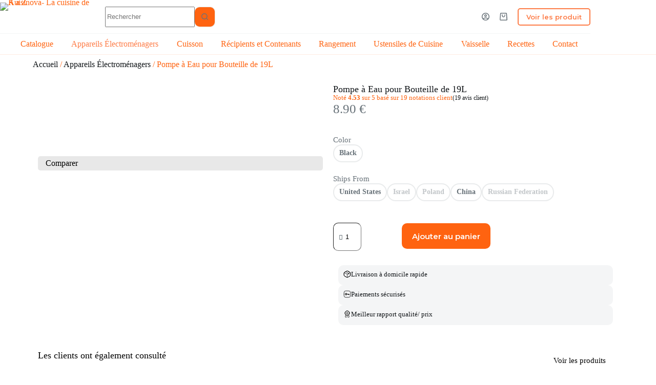

--- FILE ---
content_type: text/html; charset=UTF-8
request_url: https://kuisinova.com/product/appareils-electromenagers/pompe-a-eau-pour-bouteille-de-19l/
body_size: 74839
content:
<!doctype html>
<html dir="ltr" lang="fr-FR" prefix="og: https://ogp.me/ns#">
<head>
	
	<meta charset="UTF-8">
	<meta name="viewport" content="width=device-width, initial-scale=1, maximum-scale=5, viewport-fit=cover">
	<link rel="profile" href="https://gmpg.org/xfn/11">

	<title>Pompe à Eau pour Bouteille de 19L - Kuisinova- La cuisine de A a Z</title>

		<!-- All in One SEO 4.9.3 - aioseo.com -->
	<meta name="description" content="Pompe à eau sans fil pour bouteilles de 19 litres." />
	<meta name="robots" content="max-image-preview:large" />
	<link rel="canonical" href="https://kuisinova.com/product/appareils-electromenagers/pompe-a-eau-pour-bouteille-de-19l/" />
	<meta name="generator" content="All in One SEO (AIOSEO) 4.9.3" />
		<meta property="og:locale" content="fr_FR" />
		<meta property="og:site_name" content="Kuisinova- La cuisine de A a Z - Ustensiles, Electroménagers, Recettes ..." />
		<meta property="og:type" content="article" />
		<meta property="og:title" content="Pompe à Eau pour Bouteille de 19L - Kuisinova- La cuisine de A a Z" />
		<meta property="og:description" content="Pompe à eau sans fil pour bouteilles de 19 litres." />
		<meta property="og:url" content="https://kuisinova.com/product/appareils-electromenagers/pompe-a-eau-pour-bouteille-de-19l/" />
		<meta property="og:image" content="https://kuisinova.com/wp-content/uploads/2024/11/kuisinova.png" />
		<meta property="og:image:secure_url" content="https://kuisinova.com/wp-content/uploads/2024/11/kuisinova.png" />
		<meta property="article:published_time" content="2023-07-15T22:54:07+00:00" />
		<meta property="article:modified_time" content="2024-12-03T15:47:59+00:00" />
		<meta property="article:publisher" content="https://facebook.com/kuisinova" />
		<meta name="twitter:card" content="summary_large_image" />
		<meta name="twitter:site" content="@kuisinova" />
		<meta name="twitter:title" content="Pompe à Eau pour Bouteille de 19L - Kuisinova- La cuisine de A a Z" />
		<meta name="twitter:description" content="Pompe à eau sans fil pour bouteilles de 19 litres." />
		<meta name="twitter:image" content="https://kuisinova.com/wp-content/uploads/2024/11/kuisinova.png" />
		<script type="application/ld+json" class="aioseo-schema">
			{"@context":"https:\/\/schema.org","@graph":[{"@type":"BreadcrumbList","@id":"https:\/\/kuisinova.com\/product\/appareils-electromenagers\/pompe-a-eau-pour-bouteille-de-19l\/#breadcrumblist","itemListElement":[{"@type":"ListItem","@id":"https:\/\/kuisinova.com#listItem","position":1,"name":"Accueil","item":"https:\/\/kuisinova.com","nextItem":{"@type":"ListItem","@id":"https:\/\/kuisinova.com\/shop\/#listItem","name":"Boutique"}},{"@type":"ListItem","@id":"https:\/\/kuisinova.com\/shop\/#listItem","position":2,"name":"Boutique","item":"https:\/\/kuisinova.com\/shop\/","nextItem":{"@type":"ListItem","@id":"https:\/\/kuisinova.com\/product-category\/appareils-electromenagers\/#listItem","name":"Appareils \u00c9lectrom\u00e9nagers"},"previousItem":{"@type":"ListItem","@id":"https:\/\/kuisinova.com#listItem","name":"Accueil"}},{"@type":"ListItem","@id":"https:\/\/kuisinova.com\/product-category\/appareils-electromenagers\/#listItem","position":3,"name":"Appareils \u00c9lectrom\u00e9nagers","item":"https:\/\/kuisinova.com\/product-category\/appareils-electromenagers\/","nextItem":{"@type":"ListItem","@id":"https:\/\/kuisinova.com\/product\/appareils-electromenagers\/pompe-a-eau-pour-bouteille-de-19l\/#listItem","name":"Pompe \u00e0 Eau pour Bouteille de 19L"},"previousItem":{"@type":"ListItem","@id":"https:\/\/kuisinova.com\/shop\/#listItem","name":"Boutique"}},{"@type":"ListItem","@id":"https:\/\/kuisinova.com\/product\/appareils-electromenagers\/pompe-a-eau-pour-bouteille-de-19l\/#listItem","position":4,"name":"Pompe \u00e0 Eau pour Bouteille de 19L","previousItem":{"@type":"ListItem","@id":"https:\/\/kuisinova.com\/product-category\/appareils-electromenagers\/#listItem","name":"Appareils \u00c9lectrom\u00e9nagers"}}]},{"@type":"ItemPage","@id":"https:\/\/kuisinova.com\/product\/appareils-electromenagers\/pompe-a-eau-pour-bouteille-de-19l\/#itempage","url":"https:\/\/kuisinova.com\/product\/appareils-electromenagers\/pompe-a-eau-pour-bouteille-de-19l\/","name":"Pompe \u00e0 Eau pour Bouteille de 19L - Kuisinova- La cuisine de A a Z","description":"Pompe \u00e0 eau sans fil pour bouteilles de 19 litres.","inLanguage":"fr-FR","isPartOf":{"@id":"https:\/\/kuisinova.com\/#website"},"breadcrumb":{"@id":"https:\/\/kuisinova.com\/product\/appareils-electromenagers\/pompe-a-eau-pour-bouteille-de-19l\/#breadcrumblist"},"image":{"@type":"ImageObject","url":"https:\/\/kuisinova.com\/wp-content\/uploads\/2023\/07\/H0643c77da7284895843d6646fc833a896.jpg","@id":"https:\/\/kuisinova.com\/product\/appareils-electromenagers\/pompe-a-eau-pour-bouteille-de-19l\/#mainImage","width":800,"height":800,"caption":"Pompe \u00e0 Eau pour Bouteille de 19L"},"primaryImageOfPage":{"@id":"https:\/\/kuisinova.com\/product\/appareils-electromenagers\/pompe-a-eau-pour-bouteille-de-19l\/#mainImage"},"datePublished":"2023-07-15T22:54:07+00:00","dateModified":"2024-12-03T15:47:59+00:00"},{"@type":"Organization","@id":"https:\/\/kuisinova.com\/#organization","name":"Kuisinova- La cuisine de A a Z","description":"Ustensiles, Electrom\u00e9nagers, Recettes ...","url":"https:\/\/kuisinova.com\/","logo":{"@type":"ImageObject","url":"https:\/\/kuisinova.com\/wp-content\/uploads\/2023\/04\/KUISINOVA-1-1.png","@id":"https:\/\/kuisinova.com\/product\/appareils-electromenagers\/pompe-a-eau-pour-bouteille-de-19l\/#organizationLogo","width":300,"height":100},"image":{"@id":"https:\/\/kuisinova.com\/product\/appareils-electromenagers\/pompe-a-eau-pour-bouteille-de-19l\/#organizationLogo"},"sameAs":["https:\/\/facebook.com\/kuisinova","https:\/\/x.com\/kuisinova","https:\/\/instagram.com\/kuisinova","https:\/\/pinterest.com\/kuisinova","https:\/\/youtube.com\/kuisinova","https:\/\/linkedin.com\/in\/kuisinova"]},{"@type":"WebSite","@id":"https:\/\/kuisinova.com\/#website","url":"https:\/\/kuisinova.com\/","name":"Kuisinova- La cuisine de A a Z","description":"Ustensiles, Electrom\u00e9nagers, Recettes ...","inLanguage":"fr-FR","publisher":{"@id":"https:\/\/kuisinova.com\/#organization"}}]}
		</script>
		<!-- All in One SEO -->

<link rel='dns-prefetch' href='//fonts.googleapis.com' />
<link rel="alternate" type="application/rss+xml" title="Kuisinova- La cuisine de A a Z &raquo; Flux" href="https://kuisinova.com/feed/" />
<link rel="alternate" type="application/rss+xml" title="Kuisinova- La cuisine de A a Z &raquo; Flux des commentaires" href="https://kuisinova.com/comments/feed/" />
<link rel="alternate" type="application/rss+xml" title="Kuisinova- La cuisine de A a Z &raquo; Pompe à Eau pour Bouteille de 19L Flux des commentaires" href="https://kuisinova.com/product/appareils-electromenagers/pompe-a-eau-pour-bouteille-de-19l/feed/" />
<link rel="alternate" title="oEmbed (JSON)" type="application/json+oembed" href="https://kuisinova.com/wp-json/oembed/1.0/embed?url=https%3A%2F%2Fkuisinova.com%2Fproduct%2Fappareils-electromenagers%2Fpompe-a-eau-pour-bouteille-de-19l%2F" />
<link rel="alternate" title="oEmbed (XML)" type="text/xml+oembed" href="https://kuisinova.com/wp-json/oembed/1.0/embed?url=https%3A%2F%2Fkuisinova.com%2Fproduct%2Fappareils-electromenagers%2Fpompe-a-eau-pour-bouteille-de-19l%2F&#038;format=xml" />
<style id='wp-img-auto-sizes-contain-inline-css'>
img:is([sizes=auto i],[sizes^="auto," i]){contain-intrinsic-size:3000px 1500px}
/*# sourceURL=wp-img-auto-sizes-contain-inline-css */
</style>

<link rel='stylesheet' id='blocksy-dynamic-global-css' href='https://kuisinova.com/wp-content/uploads/blocksy/css/global.css?ver=12135' media='all' />
<style id='wp-emoji-styles-inline-css'>

	img.wp-smiley, img.emoji {
		display: inline !important;
		border: none !important;
		box-shadow: none !important;
		height: 1em !important;
		width: 1em !important;
		margin: 0 0.07em !important;
		vertical-align: -0.1em !important;
		background: none !important;
		padding: 0 !important;
	}
/*# sourceURL=wp-emoji-styles-inline-css */
</style>
<link rel='stylesheet' id='wp-block-library-css' href='https://kuisinova.com/wp-includes/css/dist/block-library/style.min.css?ver=6.9' media='all' />
<link rel='stylesheet' id='aioseo/css/src/vue/standalone/blocks/table-of-contents/global.scss-css' href='https://kuisinova.com/wp-content/plugins/all-in-one-seo-pack/dist/Lite/assets/css/table-of-contents/global.e90f6d47.css?ver=4.9.3' media='all' />
<link rel='stylesheet' id='woolentor-block-common-css' href='https://kuisinova.com/wp-content/plugins/woolentor-addons/woolentor-blocks/assets/css/common-style.css?ver=3.3.1' media='all' />
<link rel='stylesheet' id='woolentor-block-default-css' href='https://kuisinova.com/wp-content/plugins/woolentor-addons/woolentor-blocks/assets/css/style-index.css?ver=3.3.1' media='all' />
<style id='global-styles-inline-css'>
:root{--wp--preset--aspect-ratio--square: 1;--wp--preset--aspect-ratio--4-3: 4/3;--wp--preset--aspect-ratio--3-4: 3/4;--wp--preset--aspect-ratio--3-2: 3/2;--wp--preset--aspect-ratio--2-3: 2/3;--wp--preset--aspect-ratio--16-9: 16/9;--wp--preset--aspect-ratio--9-16: 9/16;--wp--preset--color--black: #000000;--wp--preset--color--cyan-bluish-gray: #abb8c3;--wp--preset--color--white: #ffffff;--wp--preset--color--pale-pink: #f78da7;--wp--preset--color--vivid-red: #cf2e2e;--wp--preset--color--luminous-vivid-orange: #ff6900;--wp--preset--color--luminous-vivid-amber: #fcb900;--wp--preset--color--light-green-cyan: #7bdcb5;--wp--preset--color--vivid-green-cyan: #00d084;--wp--preset--color--pale-cyan-blue: #8ed1fc;--wp--preset--color--vivid-cyan-blue: #0693e3;--wp--preset--color--vivid-purple: #9b51e0;--wp--preset--color--palette-color-1: var(--theme-palette-color-1, #ff6310);--wp--preset--color--palette-color-2: var(--theme-palette-color-2, #fd7c47);--wp--preset--color--palette-color-3: var(--theme-palette-color-3, #687279);--wp--preset--color--palette-color-4: var(--theme-palette-color-4, #111518);--wp--preset--color--palette-color-5: var(--theme-palette-color-5, #E9EBEC);--wp--preset--color--palette-color-6: var(--theme-palette-color-6, #F4F5F6);--wp--preset--color--palette-color-7: var(--theme-palette-color-7, #ffffff);--wp--preset--color--palette-color-8: var(--theme-palette-color-8, #ffffff);--wp--preset--gradient--vivid-cyan-blue-to-vivid-purple: linear-gradient(135deg,rgb(6,147,227) 0%,rgb(155,81,224) 100%);--wp--preset--gradient--light-green-cyan-to-vivid-green-cyan: linear-gradient(135deg,rgb(122,220,180) 0%,rgb(0,208,130) 100%);--wp--preset--gradient--luminous-vivid-amber-to-luminous-vivid-orange: linear-gradient(135deg,rgb(252,185,0) 0%,rgb(255,105,0) 100%);--wp--preset--gradient--luminous-vivid-orange-to-vivid-red: linear-gradient(135deg,rgb(255,105,0) 0%,rgb(207,46,46) 100%);--wp--preset--gradient--very-light-gray-to-cyan-bluish-gray: linear-gradient(135deg,rgb(238,238,238) 0%,rgb(169,184,195) 100%);--wp--preset--gradient--cool-to-warm-spectrum: linear-gradient(135deg,rgb(74,234,220) 0%,rgb(151,120,209) 20%,rgb(207,42,186) 40%,rgb(238,44,130) 60%,rgb(251,105,98) 80%,rgb(254,248,76) 100%);--wp--preset--gradient--blush-light-purple: linear-gradient(135deg,rgb(255,206,236) 0%,rgb(152,150,240) 100%);--wp--preset--gradient--blush-bordeaux: linear-gradient(135deg,rgb(254,205,165) 0%,rgb(254,45,45) 50%,rgb(107,0,62) 100%);--wp--preset--gradient--luminous-dusk: linear-gradient(135deg,rgb(255,203,112) 0%,rgb(199,81,192) 50%,rgb(65,88,208) 100%);--wp--preset--gradient--pale-ocean: linear-gradient(135deg,rgb(255,245,203) 0%,rgb(182,227,212) 50%,rgb(51,167,181) 100%);--wp--preset--gradient--electric-grass: linear-gradient(135deg,rgb(202,248,128) 0%,rgb(113,206,126) 100%);--wp--preset--gradient--midnight: linear-gradient(135deg,rgb(2,3,129) 0%,rgb(40,116,252) 100%);--wp--preset--gradient--juicy-peach: linear-gradient(to right, #ffecd2 0%, #fcb69f 100%);--wp--preset--gradient--young-passion: linear-gradient(to right, #ff8177 0%, #ff867a 0%, #ff8c7f 21%, #f99185 52%, #cf556c 78%, #b12a5b 100%);--wp--preset--gradient--true-sunset: linear-gradient(to right, #fa709a 0%, #fee140 100%);--wp--preset--gradient--morpheus-den: linear-gradient(to top, #30cfd0 0%, #330867 100%);--wp--preset--gradient--plum-plate: linear-gradient(135deg, #667eea 0%, #764ba2 100%);--wp--preset--gradient--aqua-splash: linear-gradient(15deg, #13547a 0%, #80d0c7 100%);--wp--preset--gradient--love-kiss: linear-gradient(to top, #ff0844 0%, #ffb199 100%);--wp--preset--gradient--new-retrowave: linear-gradient(to top, #3b41c5 0%, #a981bb 49%, #ffc8a9 100%);--wp--preset--gradient--plum-bath: linear-gradient(to top, #cc208e 0%, #6713d2 100%);--wp--preset--gradient--high-flight: linear-gradient(to right, #0acffe 0%, #495aff 100%);--wp--preset--gradient--teen-party: linear-gradient(-225deg, #FF057C 0%, #8D0B93 50%, #321575 100%);--wp--preset--gradient--fabled-sunset: linear-gradient(-225deg, #231557 0%, #44107A 29%, #FF1361 67%, #FFF800 100%);--wp--preset--gradient--arielle-smile: radial-gradient(circle 248px at center, #16d9e3 0%, #30c7ec 47%, #46aef7 100%);--wp--preset--gradient--itmeo-branding: linear-gradient(180deg, #2af598 0%, #009efd 100%);--wp--preset--gradient--deep-blue: linear-gradient(to right, #6a11cb 0%, #2575fc 100%);--wp--preset--gradient--strong-bliss: linear-gradient(to right, #f78ca0 0%, #f9748f 19%, #fd868c 60%, #fe9a8b 100%);--wp--preset--gradient--sweet-period: linear-gradient(to top, #3f51b1 0%, #5a55ae 13%, #7b5fac 25%, #8f6aae 38%, #a86aa4 50%, #cc6b8e 62%, #f18271 75%, #f3a469 87%, #f7c978 100%);--wp--preset--gradient--purple-division: linear-gradient(to top, #7028e4 0%, #e5b2ca 100%);--wp--preset--gradient--cold-evening: linear-gradient(to top, #0c3483 0%, #a2b6df 100%, #6b8cce 100%, #a2b6df 100%);--wp--preset--gradient--mountain-rock: linear-gradient(to right, #868f96 0%, #596164 100%);--wp--preset--gradient--desert-hump: linear-gradient(to top, #c79081 0%, #dfa579 100%);--wp--preset--gradient--ethernal-constance: linear-gradient(to top, #09203f 0%, #537895 100%);--wp--preset--gradient--happy-memories: linear-gradient(-60deg, #ff5858 0%, #f09819 100%);--wp--preset--gradient--grown-early: linear-gradient(to top, #0ba360 0%, #3cba92 100%);--wp--preset--gradient--morning-salad: linear-gradient(-225deg, #B7F8DB 0%, #50A7C2 100%);--wp--preset--gradient--night-call: linear-gradient(-225deg, #AC32E4 0%, #7918F2 48%, #4801FF 100%);--wp--preset--gradient--mind-crawl: linear-gradient(-225deg, #473B7B 0%, #3584A7 51%, #30D2BE 100%);--wp--preset--gradient--angel-care: linear-gradient(-225deg, #FFE29F 0%, #FFA99F 48%, #FF719A 100%);--wp--preset--gradient--juicy-cake: linear-gradient(to top, #e14fad 0%, #f9d423 100%);--wp--preset--gradient--rich-metal: linear-gradient(to right, #d7d2cc 0%, #304352 100%);--wp--preset--gradient--mole-hall: linear-gradient(-20deg, #616161 0%, #9bc5c3 100%);--wp--preset--gradient--cloudy-knoxville: linear-gradient(120deg, #fdfbfb 0%, #ebedee 100%);--wp--preset--gradient--soft-grass: linear-gradient(to top, #c1dfc4 0%, #deecdd 100%);--wp--preset--gradient--saint-petersburg: linear-gradient(135deg, #f5f7fa 0%, #c3cfe2 100%);--wp--preset--gradient--everlasting-sky: linear-gradient(135deg, #fdfcfb 0%, #e2d1c3 100%);--wp--preset--gradient--kind-steel: linear-gradient(-20deg, #e9defa 0%, #fbfcdb 100%);--wp--preset--gradient--over-sun: linear-gradient(60deg, #abecd6 0%, #fbed96 100%);--wp--preset--gradient--premium-white: linear-gradient(to top, #d5d4d0 0%, #d5d4d0 1%, #eeeeec 31%, #efeeec 75%, #e9e9e7 100%);--wp--preset--gradient--clean-mirror: linear-gradient(45deg, #93a5cf 0%, #e4efe9 100%);--wp--preset--gradient--wild-apple: linear-gradient(to top, #d299c2 0%, #fef9d7 100%);--wp--preset--gradient--snow-again: linear-gradient(to top, #e6e9f0 0%, #eef1f5 100%);--wp--preset--gradient--confident-cloud: linear-gradient(to top, #dad4ec 0%, #dad4ec 1%, #f3e7e9 100%);--wp--preset--gradient--glass-water: linear-gradient(to top, #dfe9f3 0%, white 100%);--wp--preset--gradient--perfect-white: linear-gradient(-225deg, #E3FDF5 0%, #FFE6FA 100%);--wp--preset--font-size--small: 13px;--wp--preset--font-size--medium: 20px;--wp--preset--font-size--large: clamp(22px, 1.375rem + ((1vw - 3.2px) * 0.625), 30px);--wp--preset--font-size--x-large: clamp(30px, 1.875rem + ((1vw - 3.2px) * 1.563), 50px);--wp--preset--font-size--xx-large: clamp(45px, 2.813rem + ((1vw - 3.2px) * 2.734), 80px);--wp--preset--spacing--20: 0.44rem;--wp--preset--spacing--30: 0.67rem;--wp--preset--spacing--40: 1rem;--wp--preset--spacing--50: 1.5rem;--wp--preset--spacing--60: 2.25rem;--wp--preset--spacing--70: 3.38rem;--wp--preset--spacing--80: 5.06rem;--wp--preset--shadow--natural: 6px 6px 9px rgba(0, 0, 0, 0.2);--wp--preset--shadow--deep: 12px 12px 50px rgba(0, 0, 0, 0.4);--wp--preset--shadow--sharp: 6px 6px 0px rgba(0, 0, 0, 0.2);--wp--preset--shadow--outlined: 6px 6px 0px -3px rgb(255, 255, 255), 6px 6px rgb(0, 0, 0);--wp--preset--shadow--crisp: 6px 6px 0px rgb(0, 0, 0);}:root { --wp--style--global--content-size: var(--theme-block-max-width);--wp--style--global--wide-size: var(--theme-block-wide-max-width); }:where(body) { margin: 0; }.wp-site-blocks > .alignleft { float: left; margin-right: 2em; }.wp-site-blocks > .alignright { float: right; margin-left: 2em; }.wp-site-blocks > .aligncenter { justify-content: center; margin-left: auto; margin-right: auto; }:where(.wp-site-blocks) > * { margin-block-start: var(--theme-content-spacing); margin-block-end: 0; }:where(.wp-site-blocks) > :first-child { margin-block-start: 0; }:where(.wp-site-blocks) > :last-child { margin-block-end: 0; }:root { --wp--style--block-gap: var(--theme-content-spacing); }:root :where(.is-layout-flow) > :first-child{margin-block-start: 0;}:root :where(.is-layout-flow) > :last-child{margin-block-end: 0;}:root :where(.is-layout-flow) > *{margin-block-start: var(--theme-content-spacing);margin-block-end: 0;}:root :where(.is-layout-constrained) > :first-child{margin-block-start: 0;}:root :where(.is-layout-constrained) > :last-child{margin-block-end: 0;}:root :where(.is-layout-constrained) > *{margin-block-start: var(--theme-content-spacing);margin-block-end: 0;}:root :where(.is-layout-flex){gap: var(--theme-content-spacing);}:root :where(.is-layout-grid){gap: var(--theme-content-spacing);}.is-layout-flow > .alignleft{float: left;margin-inline-start: 0;margin-inline-end: 2em;}.is-layout-flow > .alignright{float: right;margin-inline-start: 2em;margin-inline-end: 0;}.is-layout-flow > .aligncenter{margin-left: auto !important;margin-right: auto !important;}.is-layout-constrained > .alignleft{float: left;margin-inline-start: 0;margin-inline-end: 2em;}.is-layout-constrained > .alignright{float: right;margin-inline-start: 2em;margin-inline-end: 0;}.is-layout-constrained > .aligncenter{margin-left: auto !important;margin-right: auto !important;}.is-layout-constrained > :where(:not(.alignleft):not(.alignright):not(.alignfull)){max-width: var(--wp--style--global--content-size);margin-left: auto !important;margin-right: auto !important;}.is-layout-constrained > .alignwide{max-width: var(--wp--style--global--wide-size);}body .is-layout-flex{display: flex;}.is-layout-flex{flex-wrap: wrap;align-items: center;}.is-layout-flex > :is(*, div){margin: 0;}body .is-layout-grid{display: grid;}.is-layout-grid > :is(*, div){margin: 0;}body{padding-top: 0px;padding-right: 0px;padding-bottom: 0px;padding-left: 0px;}:root :where(.wp-element-button, .wp-block-button__link){font-style: inherit;font-weight: inherit;letter-spacing: inherit;text-transform: inherit;}.has-black-color{color: var(--wp--preset--color--black) !important;}.has-cyan-bluish-gray-color{color: var(--wp--preset--color--cyan-bluish-gray) !important;}.has-white-color{color: var(--wp--preset--color--white) !important;}.has-pale-pink-color{color: var(--wp--preset--color--pale-pink) !important;}.has-vivid-red-color{color: var(--wp--preset--color--vivid-red) !important;}.has-luminous-vivid-orange-color{color: var(--wp--preset--color--luminous-vivid-orange) !important;}.has-luminous-vivid-amber-color{color: var(--wp--preset--color--luminous-vivid-amber) !important;}.has-light-green-cyan-color{color: var(--wp--preset--color--light-green-cyan) !important;}.has-vivid-green-cyan-color{color: var(--wp--preset--color--vivid-green-cyan) !important;}.has-pale-cyan-blue-color{color: var(--wp--preset--color--pale-cyan-blue) !important;}.has-vivid-cyan-blue-color{color: var(--wp--preset--color--vivid-cyan-blue) !important;}.has-vivid-purple-color{color: var(--wp--preset--color--vivid-purple) !important;}.has-palette-color-1-color{color: var(--wp--preset--color--palette-color-1) !important;}.has-palette-color-2-color{color: var(--wp--preset--color--palette-color-2) !important;}.has-palette-color-3-color{color: var(--wp--preset--color--palette-color-3) !important;}.has-palette-color-4-color{color: var(--wp--preset--color--palette-color-4) !important;}.has-palette-color-5-color{color: var(--wp--preset--color--palette-color-5) !important;}.has-palette-color-6-color{color: var(--wp--preset--color--palette-color-6) !important;}.has-palette-color-7-color{color: var(--wp--preset--color--palette-color-7) !important;}.has-palette-color-8-color{color: var(--wp--preset--color--palette-color-8) !important;}.has-black-background-color{background-color: var(--wp--preset--color--black) !important;}.has-cyan-bluish-gray-background-color{background-color: var(--wp--preset--color--cyan-bluish-gray) !important;}.has-white-background-color{background-color: var(--wp--preset--color--white) !important;}.has-pale-pink-background-color{background-color: var(--wp--preset--color--pale-pink) !important;}.has-vivid-red-background-color{background-color: var(--wp--preset--color--vivid-red) !important;}.has-luminous-vivid-orange-background-color{background-color: var(--wp--preset--color--luminous-vivid-orange) !important;}.has-luminous-vivid-amber-background-color{background-color: var(--wp--preset--color--luminous-vivid-amber) !important;}.has-light-green-cyan-background-color{background-color: var(--wp--preset--color--light-green-cyan) !important;}.has-vivid-green-cyan-background-color{background-color: var(--wp--preset--color--vivid-green-cyan) !important;}.has-pale-cyan-blue-background-color{background-color: var(--wp--preset--color--pale-cyan-blue) !important;}.has-vivid-cyan-blue-background-color{background-color: var(--wp--preset--color--vivid-cyan-blue) !important;}.has-vivid-purple-background-color{background-color: var(--wp--preset--color--vivid-purple) !important;}.has-palette-color-1-background-color{background-color: var(--wp--preset--color--palette-color-1) !important;}.has-palette-color-2-background-color{background-color: var(--wp--preset--color--palette-color-2) !important;}.has-palette-color-3-background-color{background-color: var(--wp--preset--color--palette-color-3) !important;}.has-palette-color-4-background-color{background-color: var(--wp--preset--color--palette-color-4) !important;}.has-palette-color-5-background-color{background-color: var(--wp--preset--color--palette-color-5) !important;}.has-palette-color-6-background-color{background-color: var(--wp--preset--color--palette-color-6) !important;}.has-palette-color-7-background-color{background-color: var(--wp--preset--color--palette-color-7) !important;}.has-palette-color-8-background-color{background-color: var(--wp--preset--color--palette-color-8) !important;}.has-black-border-color{border-color: var(--wp--preset--color--black) !important;}.has-cyan-bluish-gray-border-color{border-color: var(--wp--preset--color--cyan-bluish-gray) !important;}.has-white-border-color{border-color: var(--wp--preset--color--white) !important;}.has-pale-pink-border-color{border-color: var(--wp--preset--color--pale-pink) !important;}.has-vivid-red-border-color{border-color: var(--wp--preset--color--vivid-red) !important;}.has-luminous-vivid-orange-border-color{border-color: var(--wp--preset--color--luminous-vivid-orange) !important;}.has-luminous-vivid-amber-border-color{border-color: var(--wp--preset--color--luminous-vivid-amber) !important;}.has-light-green-cyan-border-color{border-color: var(--wp--preset--color--light-green-cyan) !important;}.has-vivid-green-cyan-border-color{border-color: var(--wp--preset--color--vivid-green-cyan) !important;}.has-pale-cyan-blue-border-color{border-color: var(--wp--preset--color--pale-cyan-blue) !important;}.has-vivid-cyan-blue-border-color{border-color: var(--wp--preset--color--vivid-cyan-blue) !important;}.has-vivid-purple-border-color{border-color: var(--wp--preset--color--vivid-purple) !important;}.has-palette-color-1-border-color{border-color: var(--wp--preset--color--palette-color-1) !important;}.has-palette-color-2-border-color{border-color: var(--wp--preset--color--palette-color-2) !important;}.has-palette-color-3-border-color{border-color: var(--wp--preset--color--palette-color-3) !important;}.has-palette-color-4-border-color{border-color: var(--wp--preset--color--palette-color-4) !important;}.has-palette-color-5-border-color{border-color: var(--wp--preset--color--palette-color-5) !important;}.has-palette-color-6-border-color{border-color: var(--wp--preset--color--palette-color-6) !important;}.has-palette-color-7-border-color{border-color: var(--wp--preset--color--palette-color-7) !important;}.has-palette-color-8-border-color{border-color: var(--wp--preset--color--palette-color-8) !important;}.has-vivid-cyan-blue-to-vivid-purple-gradient-background{background: var(--wp--preset--gradient--vivid-cyan-blue-to-vivid-purple) !important;}.has-light-green-cyan-to-vivid-green-cyan-gradient-background{background: var(--wp--preset--gradient--light-green-cyan-to-vivid-green-cyan) !important;}.has-luminous-vivid-amber-to-luminous-vivid-orange-gradient-background{background: var(--wp--preset--gradient--luminous-vivid-amber-to-luminous-vivid-orange) !important;}.has-luminous-vivid-orange-to-vivid-red-gradient-background{background: var(--wp--preset--gradient--luminous-vivid-orange-to-vivid-red) !important;}.has-very-light-gray-to-cyan-bluish-gray-gradient-background{background: var(--wp--preset--gradient--very-light-gray-to-cyan-bluish-gray) !important;}.has-cool-to-warm-spectrum-gradient-background{background: var(--wp--preset--gradient--cool-to-warm-spectrum) !important;}.has-blush-light-purple-gradient-background{background: var(--wp--preset--gradient--blush-light-purple) !important;}.has-blush-bordeaux-gradient-background{background: var(--wp--preset--gradient--blush-bordeaux) !important;}.has-luminous-dusk-gradient-background{background: var(--wp--preset--gradient--luminous-dusk) !important;}.has-pale-ocean-gradient-background{background: var(--wp--preset--gradient--pale-ocean) !important;}.has-electric-grass-gradient-background{background: var(--wp--preset--gradient--electric-grass) !important;}.has-midnight-gradient-background{background: var(--wp--preset--gradient--midnight) !important;}.has-juicy-peach-gradient-background{background: var(--wp--preset--gradient--juicy-peach) !important;}.has-young-passion-gradient-background{background: var(--wp--preset--gradient--young-passion) !important;}.has-true-sunset-gradient-background{background: var(--wp--preset--gradient--true-sunset) !important;}.has-morpheus-den-gradient-background{background: var(--wp--preset--gradient--morpheus-den) !important;}.has-plum-plate-gradient-background{background: var(--wp--preset--gradient--plum-plate) !important;}.has-aqua-splash-gradient-background{background: var(--wp--preset--gradient--aqua-splash) !important;}.has-love-kiss-gradient-background{background: var(--wp--preset--gradient--love-kiss) !important;}.has-new-retrowave-gradient-background{background: var(--wp--preset--gradient--new-retrowave) !important;}.has-plum-bath-gradient-background{background: var(--wp--preset--gradient--plum-bath) !important;}.has-high-flight-gradient-background{background: var(--wp--preset--gradient--high-flight) !important;}.has-teen-party-gradient-background{background: var(--wp--preset--gradient--teen-party) !important;}.has-fabled-sunset-gradient-background{background: var(--wp--preset--gradient--fabled-sunset) !important;}.has-arielle-smile-gradient-background{background: var(--wp--preset--gradient--arielle-smile) !important;}.has-itmeo-branding-gradient-background{background: var(--wp--preset--gradient--itmeo-branding) !important;}.has-deep-blue-gradient-background{background: var(--wp--preset--gradient--deep-blue) !important;}.has-strong-bliss-gradient-background{background: var(--wp--preset--gradient--strong-bliss) !important;}.has-sweet-period-gradient-background{background: var(--wp--preset--gradient--sweet-period) !important;}.has-purple-division-gradient-background{background: var(--wp--preset--gradient--purple-division) !important;}.has-cold-evening-gradient-background{background: var(--wp--preset--gradient--cold-evening) !important;}.has-mountain-rock-gradient-background{background: var(--wp--preset--gradient--mountain-rock) !important;}.has-desert-hump-gradient-background{background: var(--wp--preset--gradient--desert-hump) !important;}.has-ethernal-constance-gradient-background{background: var(--wp--preset--gradient--ethernal-constance) !important;}.has-happy-memories-gradient-background{background: var(--wp--preset--gradient--happy-memories) !important;}.has-grown-early-gradient-background{background: var(--wp--preset--gradient--grown-early) !important;}.has-morning-salad-gradient-background{background: var(--wp--preset--gradient--morning-salad) !important;}.has-night-call-gradient-background{background: var(--wp--preset--gradient--night-call) !important;}.has-mind-crawl-gradient-background{background: var(--wp--preset--gradient--mind-crawl) !important;}.has-angel-care-gradient-background{background: var(--wp--preset--gradient--angel-care) !important;}.has-juicy-cake-gradient-background{background: var(--wp--preset--gradient--juicy-cake) !important;}.has-rich-metal-gradient-background{background: var(--wp--preset--gradient--rich-metal) !important;}.has-mole-hall-gradient-background{background: var(--wp--preset--gradient--mole-hall) !important;}.has-cloudy-knoxville-gradient-background{background: var(--wp--preset--gradient--cloudy-knoxville) !important;}.has-soft-grass-gradient-background{background: var(--wp--preset--gradient--soft-grass) !important;}.has-saint-petersburg-gradient-background{background: var(--wp--preset--gradient--saint-petersburg) !important;}.has-everlasting-sky-gradient-background{background: var(--wp--preset--gradient--everlasting-sky) !important;}.has-kind-steel-gradient-background{background: var(--wp--preset--gradient--kind-steel) !important;}.has-over-sun-gradient-background{background: var(--wp--preset--gradient--over-sun) !important;}.has-premium-white-gradient-background{background: var(--wp--preset--gradient--premium-white) !important;}.has-clean-mirror-gradient-background{background: var(--wp--preset--gradient--clean-mirror) !important;}.has-wild-apple-gradient-background{background: var(--wp--preset--gradient--wild-apple) !important;}.has-snow-again-gradient-background{background: var(--wp--preset--gradient--snow-again) !important;}.has-confident-cloud-gradient-background{background: var(--wp--preset--gradient--confident-cloud) !important;}.has-glass-water-gradient-background{background: var(--wp--preset--gradient--glass-water) !important;}.has-perfect-white-gradient-background{background: var(--wp--preset--gradient--perfect-white) !important;}.has-small-font-size{font-size: var(--wp--preset--font-size--small) !important;}.has-medium-font-size{font-size: var(--wp--preset--font-size--medium) !important;}.has-large-font-size{font-size: var(--wp--preset--font-size--large) !important;}.has-x-large-font-size{font-size: var(--wp--preset--font-size--x-large) !important;}.has-xx-large-font-size{font-size: var(--wp--preset--font-size--xx-large) !important;}
:root :where(.wp-block-pullquote){font-size: clamp(0.984em, 0.984rem + ((1vw - 0.2em) * 0.645), 1.5em);line-height: 1.6;}
/*# sourceURL=global-styles-inline-css */
</style>
<link rel='stylesheet' id='photoswipe-css' href='https://kuisinova.com/wp-content/plugins/woocommerce/assets/css/photoswipe/photoswipe.min.css?ver=10.4.3' media='all' />
<link rel='stylesheet' id='photoswipe-default-skin-css' href='https://kuisinova.com/wp-content/plugins/woocommerce/assets/css/photoswipe/default-skin/default-skin.min.css?ver=10.4.3' media='all' />
<style id='woocommerce-inline-inline-css'>
.woocommerce form .form-row .required { visibility: visible; }
/*# sourceURL=woocommerce-inline-inline-css */
</style>
<link rel='stylesheet' id='wvr-front-comment-css' href='https://kuisinova.com/wp-content/plugins/woo-virtual-reviews/assets/css/front-comment.css?ver=2.0.2' media='all' />
<style id='wvr-front-comment-inline-css'>
.wvr-customer-pick .wvr-select-sample-cmt{color: #000000; background-color:#dddddd;}.wvr-customer-pick .wvr-select-sample-cmt:hover{color: #ffffff; background-color:#ff0000;}.wvr-product-purchased{color: #000000; background-color:#eeeeee;}.wvr-icon-purchased{color: #000000;}.wvr-icon-purchased:before{content:'\e900'; margin-right:5px}
/*# sourceURL=wvr-front-comment-inline-css */
</style>
<link rel='stylesheet' id='woolentor-widgets-pro-css' href='https://kuisinova.com/wp-content/plugins/woolentor-addons-pro/assets/css/woolentor-widgets-pro.css?ver=2.4.6' media='all' />
<link rel='stylesheet' id='slick-css' href='https://kuisinova.com/wp-content/plugins/woolentor-addons/assets/css/slick.css?ver=3.3.1' media='all' />
<link rel='stylesheet' id='simple-line-icons-wl-css' href='https://kuisinova.com/wp-content/plugins/woolentor-addons/assets/css/simple-line-icons.css?ver=3.3.1' media='all' />
<link rel='stylesheet' id='woolentor-product-grid-css' href='https://kuisinova.com/wp-content/plugins/woolentor-addons/assets/css/product-grid.css?ver=3.3.1' media='all' />
<link rel='stylesheet' id='font-awesome-css' href='https://kuisinova.com/wp-content/plugins/elementor/assets/lib/font-awesome/css/font-awesome.min.css?ver=4.7.0' media='all' />
<link rel='stylesheet' id='htflexboxgrid-css' href='https://kuisinova.com/wp-content/plugins/woolentor-addons/assets/css/htflexboxgrid.css?ver=3.3.1' media='all' />
<link rel='stylesheet' id='woolentor-widgets-css' href='https://kuisinova.com/wp-content/plugins/woolentor-addons/assets/css/woolentor-widgets.css?ver=3.3.1' media='all' />
<link rel='stylesheet' id='woolentor-quickview-css' href='https://kuisinova.com/wp-content/plugins/woolentor-addons/includes/modules/quickview/assets/css/frontend.css?ver=3.3.1' media='all' />
<link rel='stylesheet' id='parent-style-css' href='https://kuisinova.com/wp-content/themes/blocksy/style.css?ver=6.9' media='all' />
<link rel='stylesheet' id='ct-main-styles-css' href='https://kuisinova.com/wp-content/themes/blocksy/static/bundle/main.min.css?ver=2.1.25' media='all' />
<link rel='stylesheet' id='ct-woocommerce-styles-css' href='https://kuisinova.com/wp-content/themes/blocksy/static/bundle/woocommerce.min.css?ver=2.1.25' media='all' />
<link rel='stylesheet' id='blocksy-fonts-font-source-google-css' href='https://fonts.googleapis.com/css2?family=Montserrat:wght@400;500;600;700&#038;display=swap' media='all' />
<link rel='stylesheet' id='ct-page-title-styles-css' href='https://kuisinova.com/wp-content/themes/blocksy/static/bundle/page-title.min.css?ver=2.1.25' media='all' />
<link rel='stylesheet' id='ct-comments-styles-css' href='https://kuisinova.com/wp-content/themes/blocksy/static/bundle/comments.min.css?ver=2.1.25' media='all' />
<link rel='stylesheet' id='ct-elementor-styles-css' href='https://kuisinova.com/wp-content/themes/blocksy/static/bundle/elementor-frontend.min.css?ver=2.1.25' media='all' />
<link rel='stylesheet' id='ct-elementor-woocommerce-styles-css' href='https://kuisinova.com/wp-content/themes/blocksy/static/bundle/elementor-woocommerce-frontend.min.css?ver=2.1.25' media='all' />
<link rel='stylesheet' id='ct-flexy-styles-css' href='https://kuisinova.com/wp-content/themes/blocksy/static/bundle/flexy.min.css?ver=2.1.25' media='all' />
<link rel='stylesheet' id='elementor-frontend-css' href='https://kuisinova.com/wp-content/plugins/elementor/assets/css/frontend.min.css?ver=3.34.2' media='all' />
<link rel='stylesheet' id='widget-woocommerce-product-images-css' href='https://kuisinova.com/wp-content/plugins/pro-elements/assets/css/widget-woocommerce-product-images.min.css?ver=3.33.1' media='all' />
<link rel='stylesheet' id='widget-heading-css' href='https://kuisinova.com/wp-content/plugins/elementor/assets/css/widget-heading.min.css?ver=3.34.2' media='all' />
<link rel='stylesheet' id='widget-woocommerce-product-rating-css' href='https://kuisinova.com/wp-content/plugins/pro-elements/assets/css/widget-woocommerce-product-rating.min.css?ver=3.33.1' media='all' />
<link rel='stylesheet' id='widget-woocommerce-product-price-css' href='https://kuisinova.com/wp-content/plugins/pro-elements/assets/css/widget-woocommerce-product-price.min.css?ver=3.33.1' media='all' />
<link rel='stylesheet' id='widget-woocommerce-product-add-to-cart-css' href='https://kuisinova.com/wp-content/plugins/pro-elements/assets/css/widget-woocommerce-product-add-to-cart.min.css?ver=3.33.1' media='all' />
<link rel='stylesheet' id='widget-image-css' href='https://kuisinova.com/wp-content/plugins/elementor/assets/css/widget-image.min.css?ver=3.34.2' media='all' />
<link rel='stylesheet' id='widget-icon-box-css' href='https://kuisinova.com/wp-content/plugins/elementor/assets/css/widget-icon-box.min.css?ver=3.34.2' media='all' />
<link rel='stylesheet' id='widget-loop-common-css' href='https://kuisinova.com/wp-content/plugins/pro-elements/assets/css/widget-loop-common.min.css?ver=3.33.1' media='all' />
<link rel='stylesheet' id='widget-loop-grid-css' href='https://kuisinova.com/wp-content/plugins/pro-elements/assets/css/widget-loop-grid.min.css?ver=3.33.1' media='all' />
<link rel='stylesheet' id='widget-nested-tabs-css' href='https://kuisinova.com/wp-content/plugins/elementor/assets/css/widget-nested-tabs.min.css?ver=3.34.2' media='all' />
<link rel='stylesheet' id='swiper-css' href='https://kuisinova.com/wp-content/plugins/elementor/assets/lib/swiper/v8/css/swiper.min.css?ver=8.4.5' media='all' />
<link rel='stylesheet' id='e-swiper-css' href='https://kuisinova.com/wp-content/plugins/elementor/assets/css/conditionals/e-swiper.min.css?ver=3.34.2' media='all' />
<link rel='stylesheet' id='widget-testimonial-carousel-css' href='https://kuisinova.com/wp-content/plugins/pro-elements/assets/css/widget-testimonial-carousel.min.css?ver=3.33.1' media='all' />
<link rel='stylesheet' id='widget-reviews-css' href='https://kuisinova.com/wp-content/plugins/pro-elements/assets/css/widget-reviews.min.css?ver=3.33.1' media='all' />
<link rel='stylesheet' id='widget-star-rating-css' href='https://kuisinova.com/wp-content/plugins/elementor/assets/css/widget-star-rating.min.css?ver=3.34.2' media='all' />
<link rel='stylesheet' id='widget-carousel-module-base-css' href='https://kuisinova.com/wp-content/plugins/pro-elements/assets/css/widget-carousel-module-base.min.css?ver=3.33.1' media='all' />
<link rel='stylesheet' id='elementor-post-19-css' href='https://kuisinova.com/wp-content/uploads/elementor/css/post-19.css?ver=1768968207' media='all' />
<link rel='stylesheet' id='font-awesome-5-all-css' href='https://kuisinova.com/wp-content/plugins/elementor/assets/lib/font-awesome/css/all.min.css?ver=3.34.2' media='all' />
<link rel='stylesheet' id='font-awesome-4-shim-css' href='https://kuisinova.com/wp-content/plugins/elementor/assets/lib/font-awesome/css/v4-shims.min.css?ver=3.34.2' media='all' />
<link rel='stylesheet' id='elementor-post-52402-css' href='https://kuisinova.com/wp-content/uploads/elementor/css/post-52402.css?ver=1768968291' media='all' />
<link rel='stylesheet' id='blocksy-pro-search-input-styles-css' href='https://kuisinova.com/wp-content/plugins/blocksy-companion-pro/framework/premium/static/bundle/search-input.min.css?ver=2.1.4' media='all' />
<link rel='stylesheet' id='blocksy-ext-trending-styles-css' href='https://kuisinova.com/wp-content/plugins/blocksy-companion-pro/framework/extensions/trending/static/bundle/main.min.css?ver=2.1.4' media='all' />
<link rel='stylesheet' id='blocksy-ext-woocommerce-extra-styles-css' href='https://kuisinova.com/wp-content/plugins/blocksy-companion-pro/framework/premium/extensions/woocommerce-extra/static/bundle/main.min.css?ver=2.1.4' media='all' />
<link rel='stylesheet' id='blocksy-ext-woocommerce-extra-variation-swatches-styles-css' href='https://kuisinova.com/wp-content/plugins/blocksy-companion-pro/framework/premium/extensions/woocommerce-extra/static/bundle/variation-swatches.min.css?ver=2.1.4' media='all' />
<link rel='stylesheet' id='blocksy-ext-woocommerce-extra-advanced-reviews-styles-css' href='https://kuisinova.com/wp-content/plugins/blocksy-companion-pro/framework/premium/extensions/woocommerce-extra/static/bundle/advanced-reviews.min.css?ver=2.1.4' media='all' />
<link rel='stylesheet' id='blocksy-ext-woocommerce-extra-custom-badges-styles-css' href='https://kuisinova.com/wp-content/plugins/blocksy-companion-pro/framework/premium/extensions/woocommerce-extra/static/bundle/custom-badges.min.css?ver=2.1.4' media='all' />
<link rel='stylesheet' id='blocksy-companion-header-account-styles-css' href='https://kuisinova.com/wp-content/plugins/blocksy-companion-pro/static/bundle/header-account.min.css?ver=2.1.4' media='all' />
<link rel='stylesheet' id='elementor-gf-local-roboto-css' href='https://kuisinova.com/wp-content/uploads/elementor/google-fonts/css/roboto.css?ver=1742288864' media='all' />
<link rel='stylesheet' id='elementor-gf-local-robotoslab-css' href='https://kuisinova.com/wp-content/uploads/elementor/google-fonts/css/robotoslab.css?ver=1742288879' media='all' />
<script type="text/template" id="tmpl-variation-template">
	<div class="woocommerce-variation-description">{{{ data.variation.variation_description }}}</div>
	<div class="woocommerce-variation-price">{{{ data.variation.price_html }}}</div>
	<div class="woocommerce-variation-availability">{{{ data.variation.availability_html }}}</div>
</script>
<script type="text/template" id="tmpl-unavailable-variation-template">
	<p role="alert">Désolé, ce produit n&rsquo;est pas disponible. Veuillez choisir une combinaison différente.</p>
</script>
<script src="https://kuisinova.com/wp-includes/js/jquery/jquery.min.js?ver=3.7.1" id="jquery-core-js"></script>
<script src="https://kuisinova.com/wp-includes/js/jquery/jquery-migrate.min.js?ver=3.4.1" id="jquery-migrate-js"></script>
<script src="https://kuisinova.com/wp-content/plugins/woocommerce/assets/js/jquery-blockui/jquery.blockUI.min.js?ver=2.7.0-wc.10.4.3" id="wc-jquery-blockui-js" data-wp-strategy="defer"></script>
<script id="wc-add-to-cart-js-extra">
var wc_add_to_cart_params = {"ajax_url":"/wp-admin/admin-ajax.php","wc_ajax_url":"/?wc-ajax=%%endpoint%%","i18n_view_cart":"Voir le panier","cart_url":"https://kuisinova.com/cart/","is_cart":"","cart_redirect_after_add":"yes"};
//# sourceURL=wc-add-to-cart-js-extra
</script>
<script src="https://kuisinova.com/wp-content/plugins/woocommerce/assets/js/frontend/add-to-cart.min.js?ver=10.4.3" id="wc-add-to-cart-js" defer data-wp-strategy="defer"></script>
<script src="https://kuisinova.com/wp-content/plugins/woocommerce/assets/js/photoswipe/photoswipe.min.js?ver=4.1.1-wc.10.4.3" id="wc-photoswipe-js" data-wp-strategy="defer"></script>
<script src="https://kuisinova.com/wp-content/plugins/woocommerce/assets/js/js-cookie/js.cookie.min.js?ver=2.1.4-wc.10.4.3" id="wc-js-cookie-js" defer data-wp-strategy="defer"></script>
<script id="woocommerce-js-extra">
var woocommerce_params = {"ajax_url":"/wp-admin/admin-ajax.php","wc_ajax_url":"/?wc-ajax=%%endpoint%%","i18n_password_show":"Afficher le mot de passe","i18n_password_hide":"Masquer le mot de passe"};
//# sourceURL=woocommerce-js-extra
</script>
<script src="https://kuisinova.com/wp-content/plugins/woocommerce/assets/js/frontend/woocommerce.min.js?ver=10.4.3" id="woocommerce-js" defer data-wp-strategy="defer"></script>
<script id="fast-comment-js-extra">
var php_js = {"auto_rating":"0","first_comment":"Good quality."};
//# sourceURL=fast-comment-js-extra
</script>
<script src="https://kuisinova.com/wp-content/plugins/woo-virtual-reviews/assets/js/front-script.js?ver=2.0.2" id="fast-comment-js"></script>
<script src="https://kuisinova.com/wp-includes/js/underscore.min.js?ver=1.13.7" id="underscore-js"></script>
<script id="wp-util-js-extra">
var _wpUtilSettings = {"ajax":{"url":"/wp-admin/admin-ajax.php"}};
//# sourceURL=wp-util-js-extra
</script>
<script src="https://kuisinova.com/wp-includes/js/wp-util.min.js?ver=6.9" id="wp-util-js"></script>
<script id="wc-cart-fragments-js-extra">
var wc_cart_fragments_params = {"ajax_url":"/wp-admin/admin-ajax.php","wc_ajax_url":"/?wc-ajax=%%endpoint%%","cart_hash_key":"wc_cart_hash_b5aa7974a83ce5657eab83d67c7df159","fragment_name":"wc_fragments_b5aa7974a83ce5657eab83d67c7df159","request_timeout":"5000"};
//# sourceURL=wc-cart-fragments-js-extra
</script>
<script src="https://kuisinova.com/wp-content/plugins/woocommerce/assets/js/frontend/cart-fragments.min.js?ver=10.4.3" id="wc-cart-fragments-js" defer data-wp-strategy="defer"></script>
<script src="https://kuisinova.com/wp-content/plugins/elementor/assets/lib/font-awesome/js/v4-shims.min.js?ver=3.34.2" id="font-awesome-4-shim-js"></script>
<script src="https://kuisinova.com/wp-includes/js/dist/hooks.min.js?ver=dd5603f07f9220ed27f1" id="wp-hooks-js"></script>
<script id="wpm-js-extra">
var wpm = {"ajax_url":"https://kuisinova.com/wp-admin/admin-ajax.php","root":"https://kuisinova.com/wp-json/","nonce_wp_rest":"6d46b355ff","nonce_ajax":"189b316b71"};
//# sourceURL=wpm-js-extra
</script>
<script src="https://kuisinova.com/wp-content/plugins/woocommerce-google-adwords-conversion-tracking-tag/js/public/free/wpm-public.p1.min.js?ver=1.54.1" id="wpm-js"></script>
<link rel="https://api.w.org/" href="https://kuisinova.com/wp-json/" /><link rel="alternate" title="JSON" type="application/json" href="https://kuisinova.com/wp-json/wp/v2/product/48341" /><link rel="EditURI" type="application/rsd+xml" title="RSD" href="https://kuisinova.com/xmlrpc.php?rsd" />
<meta name="generator" content="WordPress 6.9" />
<meta name="generator" content="WooCommerce 10.4.3" />
<link rel='shortlink' href='https://kuisinova.com/?p=48341' />
<noscript><link rel='stylesheet' href='https://kuisinova.com/wp-content/themes/blocksy/static/bundle/no-scripts.min.css' type='text/css'></noscript>
	<noscript><style>.woocommerce-product-gallery{ opacity: 1 !important; }</style></noscript>
	<meta name="generator" content="Elementor 3.34.2; features: e_font_icon_svg, additional_custom_breakpoints; settings: css_print_method-external, google_font-enabled, font_display-swap">

<!-- START Pixel Manager for WooCommerce -->

		<script>

			window.wpmDataLayer = window.wpmDataLayer || {};
			window.wpmDataLayer = Object.assign(window.wpmDataLayer, {"cart":{},"cart_item_keys":{},"version":{"number":"1.54.1","pro":false,"eligible_for_updates":false,"distro":"fms","beta":false,"show":true},"pixels":[],"shop":{"list_name":"Product | Pompe à Eau pour Bouteille de 19L","list_id":"product_pompe-a-eau-pour-bouteille-de-19l","page_type":"product","product_type":"variable","currency":"EUR","selectors":{"addToCart":[],"beginCheckout":[]},"order_duplication_prevention":true,"view_item_list_trigger":{"test_mode":false,"background_color":"green","opacity":0.5,"repeat":true,"timeout":1000,"threshold":0.8},"variations_output":true,"session_active":false},"page":{"id":48341,"title":"Pompe à Eau pour Bouteille de 19L","type":"product","categories":[],"parent":{"id":0,"title":"Pompe à Eau pour Bouteille de 19L","type":"product","categories":[]}},"general":{"user_logged_in":false,"scroll_tracking_thresholds":[],"page_id":48341,"exclude_domains":[],"server_2_server":{"active":false,"user_agent_exclude_patterns":[],"ip_exclude_list":[],"pageview_event_s2s":{"is_active":false,"pixels":[]}},"consent_management":{"explicit_consent":false},"lazy_load_pmw":false,"chunk_base_path":"https://kuisinova.com/wp-content/plugins/woocommerce-google-adwords-conversion-tracking-tag/js/public/free/","modules":{"load_deprecated_functions":true}}});

		</script>

		
<!-- END Pixel Manager for WooCommerce -->
			<meta name="pm-dataLayer-meta" content="48341" class="wpmProductId"
				  data-id="48341">
					<script>
			(window.wpmDataLayer = window.wpmDataLayer || {}).products                = window.wpmDataLayer.products || {};
			window.wpmDataLayer.products[48341] = {"id":"48341","sku":"AE_1005003217342430_177228672ca536ee","price":8.9,"brand":"","quantity":1,"dyn_r_ids":{"post_id":"48341","sku":"AE_1005003217342430_177228672ca536ee","gpf":"woocommerce_gpf_48341","gla":"gla_48341"},"is_variable":true,"type":"variable","name":"Pompe à Eau pour Bouteille de 19L","category":["Appareils Électroménagers"],"is_variation":false};
					</script>
					<meta name="pm-dataLayer-meta" content="48350" class="wpmProductId"
				  data-id="48350">
					<script>
			(window.wpmDataLayer = window.wpmDataLayer || {}).products                = window.wpmDataLayer.products || {};
			window.wpmDataLayer.products[48350] = {"id":"48350","sku":"14:193;200007763:201336106;177228672cb31289","price":10.9,"brand":"","quantity":1,"dyn_r_ids":{"post_id":"48350","sku":"14:193;200007763:201336106;177228672cb31289","gpf":"woocommerce_gpf_48350","gla":"gla_48350"},"is_variable":false,"type":"variation","name":"Pompe à Eau pour Bouteille de 19L","parent_id_dyn_r_ids":{"post_id":"48341","sku":"AE_1005003217342430_177228672ca536ee","gpf":"woocommerce_gpf_48341","gla":"gla_48341"},"parent_id":48341,"category":["Appareils Électroménagers"],"variant":"Color: black | Ships-from: united states","is_variation":true};
					</script>
					<meta name="pm-dataLayer-meta" content="48352" class="wpmProductId"
				  data-id="48352">
					<script>
			(window.wpmDataLayer = window.wpmDataLayer || {}).products                = window.wpmDataLayer.products || {};
			window.wpmDataLayer.products[48352] = {"id":"48352","sku":"14:193;200007763:203124903;177228672cb3263f","price":8.9,"brand":"","quantity":1,"dyn_r_ids":{"post_id":"48352","sku":"14:193;200007763:203124903;177228672cb3263f","gpf":"woocommerce_gpf_48352","gla":"gla_48352"},"is_variable":false,"type":"variation","name":"Pompe à Eau pour Bouteille de 19L","parent_id_dyn_r_ids":{"post_id":"48341","sku":"AE_1005003217342430_177228672ca536ee","gpf":"woocommerce_gpf_48341","gla":"gla_48341"},"parent_id":48341,"category":["Appareils Électroménagers"],"variant":"Color: black | Ships-from: israel","is_variation":true};
					</script>
					<meta name="pm-dataLayer-meta" content="48354" class="wpmProductId"
				  data-id="48354">
					<script>
			(window.wpmDataLayer = window.wpmDataLayer || {}).products                = window.wpmDataLayer.products || {};
			window.wpmDataLayer.products[48354] = {"id":"48354","sku":"14:193;200007763:203372089;177228672cb32b41","price":10.9,"brand":"","quantity":1,"dyn_r_ids":{"post_id":"48354","sku":"14:193;200007763:203372089;177228672cb32b41","gpf":"woocommerce_gpf_48354","gla":"gla_48354"},"is_variable":false,"type":"variation","name":"Pompe à Eau pour Bouteille de 19L","parent_id_dyn_r_ids":{"post_id":"48341","sku":"AE_1005003217342430_177228672ca536ee","gpf":"woocommerce_gpf_48341","gla":"gla_48341"},"parent_id":48341,"category":["Appareils Électroménagers"],"variant":"Color: black | Ships-from: poland","is_variation":true};
					</script>
					<meta name="pm-dataLayer-meta" content="48356" class="wpmProductId"
				  data-id="48356">
					<script>
			(window.wpmDataLayer = window.wpmDataLayer || {}).products                = window.wpmDataLayer.products || {};
			window.wpmDataLayer.products[48356] = {"id":"48356","sku":"14:193;200007763:201336100;177228672cb330df","price":14.9,"brand":"","quantity":1,"dyn_r_ids":{"post_id":"48356","sku":"14:193;200007763:201336100;177228672cb330df","gpf":"woocommerce_gpf_48356","gla":"gla_48356"},"is_variable":false,"type":"variation","name":"Pompe à Eau pour Bouteille de 19L","parent_id_dyn_r_ids":{"post_id":"48341","sku":"AE_1005003217342430_177228672ca536ee","gpf":"woocommerce_gpf_48341","gla":"gla_48341"},"parent_id":48341,"category":["Appareils Électroménagers"],"variant":"Color: black | Ships-from: china","is_variation":true};
					</script>
					<meta name="pm-dataLayer-meta" content="48358" class="wpmProductId"
				  data-id="48358">
					<script>
			(window.wpmDataLayer = window.wpmDataLayer || {}).products                = window.wpmDataLayer.products || {};
			window.wpmDataLayer.products[48358] = {"id":"48358","sku":"14:193;200007763:201336103;177228672cb33607","price":8.9,"brand":"","quantity":1,"dyn_r_ids":{"post_id":"48358","sku":"14:193;200007763:201336103;177228672cb33607","gpf":"woocommerce_gpf_48358","gla":"gla_48358"},"is_variable":false,"type":"variation","name":"Pompe à Eau pour Bouteille de 19L","parent_id_dyn_r_ids":{"post_id":"48341","sku":"AE_1005003217342430_177228672ca536ee","gpf":"woocommerce_gpf_48341","gla":"gla_48341"},"parent_id":48341,"category":["Appareils Électroménagers"],"variant":"Color: black | Ships-from: russian federation","is_variation":true};
					</script>
		<style>.recentcomments a{display:inline !important;padding:0 !important;margin:0 !important;}</style>			<style>
				.e-con.e-parent:nth-of-type(n+4):not(.e-lazyloaded):not(.e-no-lazyload),
				.e-con.e-parent:nth-of-type(n+4):not(.e-lazyloaded):not(.e-no-lazyload) * {
					background-image: none !important;
				}
				@media screen and (max-height: 1024px) {
					.e-con.e-parent:nth-of-type(n+3):not(.e-lazyloaded):not(.e-no-lazyload),
					.e-con.e-parent:nth-of-type(n+3):not(.e-lazyloaded):not(.e-no-lazyload) * {
						background-image: none !important;
					}
				}
				@media screen and (max-height: 640px) {
					.e-con.e-parent:nth-of-type(n+2):not(.e-lazyloaded):not(.e-no-lazyload),
					.e-con.e-parent:nth-of-type(n+2):not(.e-lazyloaded):not(.e-no-lazyload) * {
						background-image: none !important;
					}
				}
			</style>
			<link rel="icon" href="https://kuisinova.com/wp-content/uploads/2023/04/cropped-KUISINOVA-1-32x32.png" sizes="32x32" />
<link rel="icon" href="https://kuisinova.com/wp-content/uploads/2023/04/cropped-KUISINOVA-1-192x192.png" sizes="192x192" />
<link rel="apple-touch-icon" href="https://kuisinova.com/wp-content/uploads/2023/04/cropped-KUISINOVA-1-180x180.png" />
<meta name="msapplication-TileImage" content="https://kuisinova.com/wp-content/uploads/2023/04/cropped-KUISINOVA-1-270x270.png" />
		<style id="wp-custom-css">
			.footer-store-icons {
	display: flex;
	flex-wrap: wrap;
	justify-content: space-between;
}

.footer-store-icons img {
	flex: 0 0 45%;
	max-width: 45%;
}		</style>
			</head>


<body class="wp-singular product-template-default single single-product postid-48341 wp-custom-logo wp-embed-responsive wp-theme-blocksy wp-child-theme-blocksy-child theme-blocksy woocommerce woocommerce-page woocommerce-no-js woolentor_current_theme_blocksy woolentor-empty-cart elementor-default elementor-template-full-width elementor-kit-19 elementor-page-52402 ct-elementor-default-template" data-link="type-2" data-prefix="product" data-header="type-1:sticky" data-footer="type-1" itemscope="itemscope" itemtype="https://schema.org/WebPage">

<a class="skip-link screen-reader-text" href="#main">Passer au contenu</a><div class="ct-drawer-canvas" data-location="start">
		<div id="search-modal" class="ct-panel" data-behaviour="modal" role="dialog" aria-label="Modale de recherche" inert>
			<div class="ct-panel-actions">
				<button class="ct-toggle-close" data-type="type-1" aria-label="Fermer la modale de recherche">
					<svg class="ct-icon" width="12" height="12" viewBox="0 0 15 15"><path d="M1 15a1 1 0 01-.71-.29 1 1 0 010-1.41l5.8-5.8-5.8-5.8A1 1 0 011.7.29l5.8 5.8 5.8-5.8a1 1 0 011.41 1.41l-5.8 5.8 5.8 5.8a1 1 0 01-1.41 1.41l-5.8-5.8-5.8 5.8A1 1 0 011 15z"/></svg>				</button>
			</div>

			<div class="ct-panel-content">
				

<form role="search" method="get" class="ct-search-form"  action="https://kuisinova.com/" aria-haspopup="listbox" data-live-results="thumbs">

	<input
		type="search" class="modal-field"		placeholder="Rechercher un produit"
		value=""
		name="s"
		autocomplete="off"
		title="Rechercher…"
		aria-label="Rechercher…"
			>

	<div class="ct-search-form-controls">
		
		<button type="submit" class="wp-element-button" data-button="icon" aria-label="Bouton de recherche">
			<svg class="ct-icon ct-search-button-content" aria-hidden="true" width="15" height="15" viewBox="0 0 15 15"><path d="M14.8,13.7L12,11c0.9-1.2,1.5-2.6,1.5-4.2c0-3.7-3-6.8-6.8-6.8S0,3,0,6.8s3,6.8,6.8,6.8c1.6,0,3.1-0.6,4.2-1.5l2.8,2.8c0.1,0.1,0.3,0.2,0.5,0.2s0.4-0.1,0.5-0.2C15.1,14.5,15.1,14,14.8,13.7z M1.5,6.8c0-2.9,2.4-5.2,5.2-5.2S12,3.9,12,6.8S9.6,12,6.8,12S1.5,9.6,1.5,6.8z"/></svg>
			<span class="ct-ajax-loader">
				<svg viewBox="0 0 24 24">
					<circle cx="12" cy="12" r="10" opacity="0.2" fill="none" stroke="currentColor" stroke-miterlimit="10" stroke-width="2"/>

					<path d="m12,2c5.52,0,10,4.48,10,10" fill="none" stroke="currentColor" stroke-linecap="round" stroke-miterlimit="10" stroke-width="2">
						<animateTransform
							attributeName="transform"
							attributeType="XML"
							type="rotate"
							dur="0.6s"
							from="0 12 12"
							to="360 12 12"
							repeatCount="indefinite"
						/>
					</path>
				</svg>
			</span>
		</button>

					<input type="hidden" name="post_type" value="product">
		
		
		

			</div>

			<div class="screen-reader-text" aria-live="polite" role="status">
			Aucun résultat		</div>
	
</form>


			</div>
		</div>

		<div id="offcanvas" class="ct-panel ct-header" data-behaviour="modal" role="dialog" aria-label="Modale hors champ" inert="">
		<div class="ct-panel-actions">
			
			<button class="ct-toggle-close" data-type="type-1" aria-label="Fermer le tiroir">
				<svg class="ct-icon" width="12" height="12" viewBox="0 0 15 15"><path d="M1 15a1 1 0 01-.71-.29 1 1 0 010-1.41l5.8-5.8-5.8-5.8A1 1 0 011.7.29l5.8 5.8 5.8-5.8a1 1 0 011.41 1.41l-5.8 5.8 5.8 5.8a1 1 0 01-1.41 1.41l-5.8-5.8-5.8 5.8A1 1 0 011 15z"/></svg>
			</button>
		</div>
		<div class="ct-panel-content" data-device="desktop"><div class="ct-panel-content-inner"></div></div><div class="ct-panel-content" data-device="mobile"><div class="ct-panel-content-inner">
<a href="https://kuisinova.com/" class="site-logo-container" data-id="offcanvas-logo" rel="home" itemprop="url">
			<img width="300" height="100" src="https://kuisinova.com/wp-content/uploads/2023/04/KUISINOVA-1.png" class="default-logo" alt="Kuisinova- La cuisine de A a Z" decoding="async" />	</a>


<nav
	class="mobile-menu menu-container"
	data-id="mobile-menu" data-interaction="click" data-toggle-type="type-1" data-submenu-dots="yes"	aria-label="Main Menu">

	<ul id="menu-main-menu-1" class=""><li class="menu-item menu-item-type-post_type menu-item-object-page current_page_parent menu-item-51854"><a href="https://kuisinova.com/shop/" class="ct-menu-link">Catalogue</a></li>
<li class="menu-item menu-item-type-taxonomy menu-item-object-product_cat current-product-ancestor current-menu-parent current-product-parent menu-item-51850"><a href="https://kuisinova.com/product-category/appareils-electromenagers/" class="ct-menu-link">Appareils Électroménagers</a></li>
<li class="menu-item menu-item-type-taxonomy menu-item-object-product_cat menu-item-51852"><a href="https://kuisinova.com/product-category/cuisson/" class="ct-menu-link">Cuisson</a></li>
<li class="menu-item menu-item-type-taxonomy menu-item-object-product_cat menu-item-51848"><a href="https://kuisinova.com/product-category/recipients-et-contenants/" class="ct-menu-link">Récipients et Contenants</a></li>
<li class="menu-item menu-item-type-taxonomy menu-item-object-product_cat menu-item-51851"><a href="https://kuisinova.com/product-category/rangement/" class="ct-menu-link">Rangement</a></li>
<li class="menu-item menu-item-type-taxonomy menu-item-object-product_cat menu-item-51847"><a href="https://kuisinova.com/product-category/ustensiles-de-cuisine/" class="ct-menu-link">Ustensiles de Cuisine</a></li>
<li class="menu-item menu-item-type-taxonomy menu-item-object-product_cat menu-item-51849"><a href="https://kuisinova.com/product-category/vaisselle/" class="ct-menu-link">Vaisselle</a></li>
<li class="menu-item menu-item-type-post_type menu-item-object-page menu-item-1087"><a href="https://kuisinova.com/recette/" class="ct-menu-link">Recettes</a></li>
<li class="menu-item menu-item-type-post_type menu-item-object-page menu-item-1090"><a href="https://kuisinova.com/contact/" class="ct-menu-link">Contact</a></li>
</ul></nav>


<div
	class="ct-header-cta"
	data-id="button">
	<a
		href="https://kuisinova.com/shop/"
		class="ct-button-ghost"
		data-size="small" aria-label="Voir les produit">
		Voir les produit	</a>
</div>

<div
	class="ct-header-socials "
	data-id="socials">

	
		<div class="ct-social-box" data-color="custom" data-icon-size="custom" data-icons-type="simple" >
			
			
							
				<a href="#" data-network="facebook" aria-label="Facebook">
					<span class="ct-icon-container">
					<svg
					width="20px"
					height="20px"
					viewBox="0 0 20 20"
					aria-hidden="true">
						<path d="M20,10.1c0-5.5-4.5-10-10-10S0,4.5,0,10.1c0,5,3.7,9.1,8.4,9.9v-7H5.9v-2.9h2.5V7.9C8.4,5.4,9.9,4,12.2,4c1.1,0,2.2,0.2,2.2,0.2v2.5h-1.3c-1.2,0-1.6,0.8-1.6,1.6v1.9h2.8L13.9,13h-2.3v7C16.3,19.2,20,15.1,20,10.1z"/>
					</svg>
				</span>				</a>
							
				<a href="#" data-network="twitter" aria-label="X (Twitter)">
					<span class="ct-icon-container">
					<svg
					width="20px"
					height="20px"
					viewBox="0 0 20 20"
					aria-hidden="true">
						<path d="M2.9 0C1.3 0 0 1.3 0 2.9v14.3C0 18.7 1.3 20 2.9 20h14.3c1.6 0 2.9-1.3 2.9-2.9V2.9C20 1.3 18.7 0 17.1 0H2.9zm13.2 3.8L11.5 9l5.5 7.2h-4.3l-3.3-4.4-3.8 4.4H3.4l5-5.7-5.3-6.7h4.4l3 4 3.5-4h2.1zM14.4 15 6.8 5H5.6l7.7 10h1.1z"/>
					</svg>
				</span>				</a>
							
				<a href="#" data-network="instagram" aria-label="Instagram">
					<span class="ct-icon-container">
					<svg
					width="20"
					height="20"
					viewBox="0 0 20 20"
					aria-hidden="true">
						<circle cx="10" cy="10" r="3.3"/>
						<path d="M14.2,0H5.8C2.6,0,0,2.6,0,5.8v8.3C0,17.4,2.6,20,5.8,20h8.3c3.2,0,5.8-2.6,5.8-5.8V5.8C20,2.6,17.4,0,14.2,0zM10,15c-2.8,0-5-2.2-5-5s2.2-5,5-5s5,2.2,5,5S12.8,15,10,15z M15.8,5C15.4,5,15,4.6,15,4.2s0.4-0.8,0.8-0.8s0.8,0.4,0.8,0.8S16.3,5,15.8,5z"/>
					</svg>
				</span>				</a>
			
			
					</div>

	
</div>
</div></div></div>
<div id="account-modal" class="ct-panel" data-behaviour="modal" role="dialog" aria-label="Modale de compte" inert>
	<div class="ct-panel-actions">
		<button class="ct-toggle-close" data-type="type-1" aria-label="Modale de fermeture de compte">
			<svg class="ct-icon" width="12" height="12" viewBox="0 0 15 15">
				<path d="M1 15a1 1 0 01-.71-.29 1 1 0 010-1.41l5.8-5.8-5.8-5.8A1 1 0 011.7.29l5.8 5.8 5.8-5.8a1 1 0 011.41 1.41l-5.8 5.8 5.8 5.8a1 1 0 01-1.41 1.41l-5.8-5.8-5.8 5.8A1 1 0 011 15z"/>
			</svg>
		</button>
	</div>

	<div class="ct-panel-content">
		<div class="ct-account-modal">
			
			<div class="ct-account-forms">
				<div class="ct-login-form active">
					
<form name="loginform" id="loginform" class="login" action="#" method="post">
		
	<p>
		<label for="user_login">Identifiant ou adresse e-mail</label>
		<input type="text" name="log" id="user_login" class="input" value="" size="20" autocomplete="username" autocapitalize="off">
	</p>

	<p>
		<label for="user_pass">Mot de passe</label>
		<span class="account-password-input">
			<input type="password" name="pwd" id="user_pass" class="input" value="" size="20" autocomplete="current-password" spellcheck="false">
			<span class="show-password-input"></span>
		</span>
	</p>

	<p class="login-remember col-2">
		<span>
			<input name="rememberme" type="checkbox" id="rememberme" class="ct-checkbox" value="forever">
			<label for="rememberme">Se souvenir de moi</label>
		</span>

		<a href="#" class="ct-forgot-password">
			Mot de passe oublié ?		</a>
	</p>

	
	<p class="login-submit">
		<button class="ct-button ct-account-login-submit has-text-align-center" name="wp-submit">
			Connexion
			<svg class="ct-button-loader" width="16" height="16" viewBox="0 0 24 24">
				<circle cx="12" cy="12" r="10" opacity="0.2" fill="none" stroke="currentColor" stroke-miterlimit="10" stroke-width="2.5"/>

				<path d="m12,2c5.52,0,10,4.48,10,10" fill="none" stroke="currentColor" stroke-linecap="round" stroke-miterlimit="10" stroke-width="2.5">
					<animateTransform
						attributeName="transform"
						attributeType="XML"
						type="rotate"
						dur="0.6s"
						from="0 12 12"
						to="360 12 12"
						repeatCount="indefinite"
					/>
				</path>
			</svg>
		</button>
	</p>

		</form>

				</div>

				
				<div class="ct-forgot-password-form">
					<form name="lostpasswordform" id="lostpasswordform" action="#" method="post">
	
	<p>
		<label for="user_login_forgot">Identifiant ou adresse e-mail</label>
		<input type="text" name="user_login" id="user_login_forgot" class="input" value="" size="20" autocomplete="username" autocapitalize="off" required>
	</p>

	
	<p>
		<button class="ct-button ct-account-lost-password-submit has-text-align-center" name="wp-submit">
			Obtenir un nouveau mot de passe
			<svg class="ct-button-loader" width="16" height="16" viewBox="0 0 24 24">
				<circle cx="12" cy="12" r="10" opacity="0.2" fill="none" stroke="currentColor" stroke-miterlimit="10" stroke-width="2.5"/>

				<path d="m12,2c5.52,0,10,4.48,10,10" fill="none" stroke="currentColor" stroke-linecap="round" stroke-miterlimit="10" stroke-width="2.5">
					<animateTransform
						attributeName="transform"
						attributeType="XML"
						type="rotate"
						dur="0.6s"
						from="0 12 12"
						to="360 12 12"
						repeatCount="indefinite"
					/>
				</path>
			</svg>
		</button>
	</p>

		<input type="hidden" id="blocksy-lostpassword-nonce" name="blocksy-lostpassword-nonce" value="cb72f7e3ca" /><input type="hidden" name="_wp_http_referer" value="/product/appareils-electromenagers/pompe-a-eau-pour-bouteille-de-19l/" /></form>


					<a href="#" class="ct-back-to-login ct-login">
						← Retour à la connexion					</a>
				</div>
            </div>
		</div>
	</div>
</div>
</div>
<div id="main-container">
	<header id="header" class="ct-header" data-id="type-1" itemscope="" itemtype="https://schema.org/WPHeader"><div data-device="desktop"><div class="ct-sticky-container"><div data-sticky="shrink"><div data-row="middle" data-column-set="2"><div class="ct-container"><div data-column="start" data-placements="1"><div data-items="primary">
<div	class="site-branding"
	data-id="logo"		itemscope="itemscope" itemtype="https://schema.org/Organization">

			<a href="https://kuisinova.com/" class="site-logo-container" rel="home" itemprop="url" ><img width="300" height="100" src="https://kuisinova.com/wp-content/uploads/2024/11/kuisinova.png" class="default-logo" alt="Kuisinova- La cuisine de A a Z" decoding="async" /></a>	
	</div>


<div
	class="ct-search-box "
	data-id="search-input">

	

<form role="search" method="get" class="ct-search-form" data-form-controls="inside" data-taxonomy-filter="false" data-submit-button="icon" action="https://kuisinova.com/" aria-haspopup="listbox" data-live-results="thumbs">

	<input
		type="search" 		placeholder="Rechercher"
		value=""
		name="s"
		autocomplete="off"
		title="Rechercher…"
		aria-label="Rechercher…"
			>

	<div class="ct-search-form-controls">
		
		<button type="submit" class="wp-element-button" data-button="inside:icon" aria-label="Bouton de recherche">
			<svg class="ct-icon ct-search-button-content" aria-hidden="true" width="15" height="15" viewBox="0 0 15 15"><path d="M14.8,13.7L12,11c0.9-1.2,1.5-2.6,1.5-4.2c0-3.7-3-6.8-6.8-6.8S0,3,0,6.8s3,6.8,6.8,6.8c1.6,0,3.1-0.6,4.2-1.5l2.8,2.8c0.1,0.1,0.3,0.2,0.5,0.2s0.4-0.1,0.5-0.2C15.1,14.5,15.1,14,14.8,13.7z M1.5,6.8c0-2.9,2.4-5.2,5.2-5.2S12,3.9,12,6.8S9.6,12,6.8,12S1.5,9.6,1.5,6.8z"/></svg>
			<span class="ct-ajax-loader">
				<svg viewBox="0 0 24 24">
					<circle cx="12" cy="12" r="10" opacity="0.2" fill="none" stroke="currentColor" stroke-miterlimit="10" stroke-width="2"/>

					<path d="m12,2c5.52,0,10,4.48,10,10" fill="none" stroke="currentColor" stroke-linecap="round" stroke-miterlimit="10" stroke-width="2">
						<animateTransform
							attributeName="transform"
							attributeType="XML"
							type="rotate"
							dur="0.6s"
							from="0 12 12"
							to="360 12 12"
							repeatCount="indefinite"
						/>
					</path>
				</svg>
			</span>
		</button>

					<input type="hidden" name="post_type" value="product">
		
		
		

			</div>

			<div class="screen-reader-text" aria-live="polite" role="status">
			Aucun résultat		</div>
	
</form>


</div>
</div></div><div data-column="end" data-placements="1"><div data-items="primary"><div class="ct-header-account" data-id="account" data-state="out"><a href="#account-modal" class="ct-account-item" data-label="right" aria-controls="account-modal" aria-label="Login"><span class="ct-label ct-hidden-sm ct-hidden-md ct-hidden-lg" aria-hidden="true">Login</span><svg class="ct-icon" aria-hidden="true" width="15" height="15" viewBox="0 0 15 15"><path d="M7.5,0C3.4,0,0,3.4,0,7.5c0,1.7,0.5,3.2,1.5,4.5c1.4,1.9,3.6,3,6,3s4.6-1.1,6-3c1-1.3,1.5-2.9,1.5-4.5C15,3.4,11.6,0,7.5,0zM7.5,13.5c-1.4,0-2.8-0.5-3.8-1.4c1.1-0.9,2.4-1.4,3.8-1.4s2.8,0.5,3.8,1.4C10.3,13,8.9,13.5,7.5,13.5z M12.3,11c-1.3-1.1-3-1.8-4.8-1.8S4,9.9,2.7,11c-0.8-1-1.2-2.2-1.2-3.5c0-3.3,2.7-6,6-6s6,2.7,6,6C13.5,8.8,13.1,10,12.3,11zM7.5,3C6.1,3,5,4.1,5,5.5S6.1,8,7.5,8S10,6.9,10,5.5S8.9,3,7.5,3zM7.5,6.5c-0.5,0-1-0.5-1-1s0.5-1,1-1s1,0.5,1,1S8,6.5,7.5,6.5z"/></svg></a></div>
<div
	class="ct-header-cart"
	data-id="cart">

	
<a class="ct-cart-item"
	href="https://kuisinova.com/cart/"
	data-label="left"
	>

	<span class="screen-reader-text">Panier d’achat</span><span class="ct-label ct-hidden-sm ct-hidden-md ct-hidden-lg" data-price="yes"><span class="ct-amount"><span class="woocommerce-Price-amount amount"><bdi>0.00&nbsp;<span class="woocommerce-Price-currencySymbol">&euro;</span></bdi></span></span></span>
	<span class="ct-icon-container " aria-hidden="true">
		<span class="ct-dynamic-count-cart" data-count="0">0</span><svg aria-hidden="true" width="15" height="15" viewBox="0 0 15 15"><path d="M14.1,1.6C14,0.7,13.3,0,12.4,0H2.7C1.7,0,1,0.7,0.9,1.6L0.1,13.1c0,0.5,0.1,1,0.5,1.3C0.9,14.8,1.3,15,1.8,15h11.4c0.5,0,0.9-0.2,1.3-0.6c0.3-0.4,0.5-0.8,0.5-1.3L14.1,1.6zM13.4,13.4c0,0-0.1,0.1-0.2,0.1H1.8c-0.1,0-0.2-0.1-0.2-0.1c0,0-0.1-0.1-0.1-0.2L2.4,1.7c0-0.1,0.1-0.2,0.2-0.2h9.7c0.1,0,0.2,0.1,0.2,0.2l0.8,11.5C13.4,13.3,13.4,13.4,13.4,13.4z M10,3.2C9.6,3.2,9.2,3.6,9.2,4v1.5c0,1-0.8,1.8-1.8,1.8S5.8,6.5,5.8,5.5V4c0-0.4-0.3-0.8-0.8-0.8S4.2,3.6,4.2,4v1.5c0,1.8,1.5,3.2,3.2,3.2s3.2-1.5,3.2-3.2V4C10.8,3.6,10.4,3.2,10,3.2z"/></svg>	</span>
</a>

<div class="ct-cart-content" data-count="0"></div></div>

<div
	class="ct-header-cta"
	data-id="button">
	<a
		href="https://kuisinova.com/shop/"
		class="ct-button-ghost"
		data-size="small" aria-label="Voir les produit">
		Voir les produit	</a>
</div>
</div></div></div></div><div data-row="bottom" data-column-set="1"><div class="ct-container"><div data-column="start" data-placements="1"><div data-items="primary">
<nav
	id="header-menu-1"
	class="header-menu-1 menu-container"
	data-id="menu" data-interaction="hover"	data-menu="type-1"
	data-dropdown="type-1:simple"	data-stretch	data-responsive="no"	itemscope="" itemtype="https://schema.org/SiteNavigationElement"	aria-label="Main Menu">

	<ul id="menu-main-menu" class="menu"><li id="menu-item-51854" class="menu-item menu-item-type-post_type menu-item-object-page current_page_parent menu-item-51854"><a href="https://kuisinova.com/shop/" class="ct-menu-link">Catalogue</a></li>
<li id="menu-item-51850" class="menu-item menu-item-type-taxonomy menu-item-object-product_cat current-product-ancestor current-menu-parent current-product-parent menu-item-51850"><a href="https://kuisinova.com/product-category/appareils-electromenagers/" class="ct-menu-link">Appareils Électroménagers</a></li>
<li id="menu-item-51852" class="menu-item menu-item-type-taxonomy menu-item-object-product_cat menu-item-51852"><a href="https://kuisinova.com/product-category/cuisson/" class="ct-menu-link">Cuisson</a></li>
<li id="menu-item-51848" class="menu-item menu-item-type-taxonomy menu-item-object-product_cat menu-item-51848"><a href="https://kuisinova.com/product-category/recipients-et-contenants/" class="ct-menu-link">Récipients et Contenants</a></li>
<li id="menu-item-51851" class="menu-item menu-item-type-taxonomy menu-item-object-product_cat menu-item-51851"><a href="https://kuisinova.com/product-category/rangement/" class="ct-menu-link">Rangement</a></li>
<li id="menu-item-51847" class="menu-item menu-item-type-taxonomy menu-item-object-product_cat menu-item-51847"><a href="https://kuisinova.com/product-category/ustensiles-de-cuisine/" class="ct-menu-link">Ustensiles de Cuisine</a></li>
<li id="menu-item-51849" class="menu-item menu-item-type-taxonomy menu-item-object-product_cat menu-item-51849"><a href="https://kuisinova.com/product-category/vaisselle/" class="ct-menu-link">Vaisselle</a></li>
<li id="menu-item-1087" class="menu-item menu-item-type-post_type menu-item-object-page menu-item-1087"><a href="https://kuisinova.com/recette/" class="ct-menu-link">Recettes</a></li>
<li id="menu-item-1090" class="menu-item menu-item-type-post_type menu-item-object-page menu-item-1090"><a href="https://kuisinova.com/contact/" class="ct-menu-link">Contact</a></li>
</ul></nav>

</div></div></div></div></div></div></div><div data-device="mobile"><div class="ct-sticky-container"><div data-sticky="shrink"><div data-row="bottom" data-column-set="3"><div class="ct-container"><div data-column="start" data-placements="1"><div data-items="primary">
<button
	class="ct-header-search ct-toggle "
	data-toggle-panel="#search-modal"
	aria-controls="search-modal"
	aria-label="Search"
	data-label="left"
	data-id="search">

	<span class="ct-label ct-hidden-sm ct-hidden-md ct-hidden-lg" aria-hidden="true">Search</span>

	<svg class="ct-icon" aria-hidden="true" width="15" height="15" viewBox="0 0 15 15"><path d="M14.8,13.7L12,11c0.9-1.2,1.5-2.6,1.5-4.2c0-3.7-3-6.8-6.8-6.8S0,3,0,6.8s3,6.8,6.8,6.8c1.6,0,3.1-0.6,4.2-1.5l2.8,2.8c0.1,0.1,0.3,0.2,0.5,0.2s0.4-0.1,0.5-0.2C15.1,14.5,15.1,14,14.8,13.7z M1.5,6.8c0-2.9,2.4-5.2,5.2-5.2S12,3.9,12,6.8S9.6,12,6.8,12S1.5,9.6,1.5,6.8z"/></svg></button>

<button
	class="ct-header-trigger ct-toggle "
	data-toggle-panel="#offcanvas"
	aria-controls="offcanvas"
	data-design="simple"
	data-label="right"
	aria-label="Menu"
	data-id="trigger">

	<span class="ct-label ct-hidden-sm ct-hidden-md ct-hidden-lg" aria-hidden="true">Menu</span>

	<svg class="ct-icon" width="18" height="14" viewBox="0 0 18 14" data-type="type-1" aria-hidden="true">
		<rect y="0.00" width="18" height="1.7" rx="1"/>
		<rect y="6.15" width="18" height="1.7" rx="1"/>
		<rect y="12.3" width="18" height="1.7" rx="1"/>
	</svg></button>
</div></div><div data-column="middle"><div data-items="">
<div	class="site-branding"
	data-id="logo"		>

			<a href="https://kuisinova.com/" class="site-logo-container" rel="home" itemprop="url" ><img width="300" height="100" src="https://kuisinova.com/wp-content/uploads/2024/11/kuisinova.png" class="default-logo" alt="Kuisinova- La cuisine de A a Z" decoding="async" /></a>	
	</div>

</div></div><div data-column="end" data-placements="1"><div data-items="primary"><div class="ct-header-account" data-id="account" data-state="out"><a href="#account-modal" class="ct-account-item" data-label="right" aria-controls="account-modal" aria-label="Login"><span class="ct-label ct-hidden-sm ct-hidden-md ct-hidden-lg" aria-hidden="true">Login</span><svg class="ct-icon" aria-hidden="true" width="15" height="15" viewBox="0 0 15 15"><path d="M7.5,0C3.4,0,0,3.4,0,7.5c0,1.7,0.5,3.2,1.5,4.5c1.4,1.9,3.6,3,6,3s4.6-1.1,6-3c1-1.3,1.5-2.9,1.5-4.5C15,3.4,11.6,0,7.5,0zM7.5,13.5c-1.4,0-2.8-0.5-3.8-1.4c1.1-0.9,2.4-1.4,3.8-1.4s2.8,0.5,3.8,1.4C10.3,13,8.9,13.5,7.5,13.5z M12.3,11c-1.3-1.1-3-1.8-4.8-1.8S4,9.9,2.7,11c-0.8-1-1.2-2.2-1.2-3.5c0-3.3,2.7-6,6-6s6,2.7,6,6C13.5,8.8,13.1,10,12.3,11zM7.5,3C6.1,3,5,4.1,5,5.5S6.1,8,7.5,8S10,6.9,10,5.5S8.9,3,7.5,3zM7.5,6.5c-0.5,0-1-0.5-1-1s0.5-1,1-1s1,0.5,1,1S8,6.5,7.5,6.5z"/></svg></a></div>
<div
	class="ct-header-cart"
	data-id="cart">

	
<a class="ct-cart-item"
	href="https://kuisinova.com/cart/"
	data-label="left"
	>

	<span class="screen-reader-text">Panier d’achat</span><span class="ct-label ct-hidden-sm ct-hidden-md ct-hidden-lg" data-price="yes"><span class="ct-amount"><span class="woocommerce-Price-amount amount"><bdi>0.00&nbsp;<span class="woocommerce-Price-currencySymbol">&euro;</span></bdi></span></span></span>
	<span class="ct-icon-container " aria-hidden="true">
		<span class="ct-dynamic-count-cart" data-count="0">0</span><svg aria-hidden="true" width="15" height="15" viewBox="0 0 15 15"><path d="M14.1,1.6C14,0.7,13.3,0,12.4,0H2.7C1.7,0,1,0.7,0.9,1.6L0.1,13.1c0,0.5,0.1,1,0.5,1.3C0.9,14.8,1.3,15,1.8,15h11.4c0.5,0,0.9-0.2,1.3-0.6c0.3-0.4,0.5-0.8,0.5-1.3L14.1,1.6zM13.4,13.4c0,0-0.1,0.1-0.2,0.1H1.8c-0.1,0-0.2-0.1-0.2-0.1c0,0-0.1-0.1-0.1-0.2L2.4,1.7c0-0.1,0.1-0.2,0.2-0.2h9.7c0.1,0,0.2,0.1,0.2,0.2l0.8,11.5C13.4,13.3,13.4,13.4,13.4,13.4z M10,3.2C9.6,3.2,9.2,3.6,9.2,4v1.5c0,1-0.8,1.8-1.8,1.8S5.8,6.5,5.8,5.5V4c0-0.4-0.3-0.8-0.8-0.8S4.2,3.6,4.2,4v1.5c0,1.8,1.5,3.2,3.2,3.2s3.2-1.5,3.2-3.2V4C10.8,3.6,10.4,3.2,10,3.2z"/></svg>	</span>
</a>

<div class="ct-cart-content" data-count="0"></div></div>
</div></div></div></div></div></div></div></header>
	<main id="main" class="site-main hfeed" itemscope="itemscope" itemtype="https://schema.org/CreativeWork">

		<div class="woocommerce-notices-wrapper"></div>		<div data-elementor-type="product" data-elementor-id="52402" class="elementor elementor-52402 elementor-location-single post-48341 product type-product status-publish has-post-thumbnail product_cat-appareils-electromenagers product_tag-appareils-electromenagers first instock taxable shipping-taxable purchasable product-type-variable product" data-elementor-post-type="elementor_library">
			<div class="elementor-element elementor-element-88b1a97 e-flex e-con-boxed e-con e-parent" data-id="88b1a97" data-element_type="container">
					<div class="e-con-inner">
				<div class="elementor-element elementor-element-71ae24a elementor-widget elementor-widget-woocommerce-breadcrumb" data-id="71ae24a" data-element_type="widget" data-widget_type="woocommerce-breadcrumb.default">
				<div class="elementor-widget-container">
					<nav class="woocommerce-breadcrumb" aria-label="Breadcrumb"><a href="https://kuisinova.com">Accueil</a>&nbsp;&#47;&nbsp;<a href="https://kuisinova.com/product-category/appareils-electromenagers/">Appareils Électroménagers</a>&nbsp;&#47;&nbsp;Pompe à Eau pour Bouteille de 19L</nav>				</div>
				</div>
					</div>
				</div>
		<div class="elementor-element elementor-element-a9a7415 e-flex e-con-boxed e-con e-parent" data-id="a9a7415" data-element_type="container">
					<div class="e-con-inner">
		<div class="elementor-element elementor-element-e844bf9 e-con-full e-flex e-con e-child" data-id="e844bf9" data-element_type="container">
				<div class="elementor-element elementor-element-470e480 yes elementor-widget elementor-widget-woocommerce-product-images" data-id="470e480" data-element_type="widget" data-widget_type="woocommerce-product-images.default">
				<div class="elementor-widget-container">
					<div class="woocommerce-product-gallery woocommerce-product-gallery--with-images woocommerce-product-gallery--columns-4 images" data-columns="4" style="opacity: 0; transition: opacity .25s ease-in-out;">
	<div class="woocommerce-product-gallery__wrapper">
		<div data-thumb="https://kuisinova.com/wp-content/uploads/2023/07/H0643c77da7284895843d6646fc833a896-100x100.jpg" data-thumb-alt="Pompe à Eau pour Bouteille de 19L" data-thumb-srcset="https://kuisinova.com/wp-content/uploads/2023/07/H0643c77da7284895843d6646fc833a896-100x100.jpg 100w, https://kuisinova.com/wp-content/uploads/2023/07/H0643c77da7284895843d6646fc833a896-600x600.jpg 600w, https://kuisinova.com/wp-content/uploads/2023/07/H0643c77da7284895843d6646fc833a896-300x300.jpg 300w, https://kuisinova.com/wp-content/uploads/2023/07/H0643c77da7284895843d6646fc833a896-150x150.jpg 150w, https://kuisinova.com/wp-content/uploads/2023/07/H0643c77da7284895843d6646fc833a896-768x768.jpg 768w, https://kuisinova.com/wp-content/uploads/2023/07/H0643c77da7284895843d6646fc833a896-650x650.jpg 650w, https://kuisinova.com/wp-content/uploads/2023/07/H0643c77da7284895843d6646fc833a896.jpg 800w"  data-thumb-sizes="(max-width: 100px) 100vw, 100px" class="woocommerce-product-gallery__image"><a href="https://kuisinova.com/wp-content/uploads/2023/07/H0643c77da7284895843d6646fc833a896.jpg"><img loading="lazy" width="600" height="600" src="https://kuisinova.com/wp-content/uploads/2023/07/H0643c77da7284895843d6646fc833a896-600x600.jpg" class="wp-post-image" alt="Pompe à Eau pour Bouteille de 19L" data-caption="Pompe à Eau pour Bouteille de 19L" data-src="https://kuisinova.com/wp-content/uploads/2023/07/H0643c77da7284895843d6646fc833a896.jpg" data-large_image="https://kuisinova.com/wp-content/uploads/2023/07/H0643c77da7284895843d6646fc833a896.jpg" data-large_image_width="800" data-large_image_height="800" decoding="async" srcset="https://kuisinova.com/wp-content/uploads/2023/07/H0643c77da7284895843d6646fc833a896-600x600.jpg 600w, https://kuisinova.com/wp-content/uploads/2023/07/H0643c77da7284895843d6646fc833a896-100x100.jpg 100w, https://kuisinova.com/wp-content/uploads/2023/07/H0643c77da7284895843d6646fc833a896-300x300.jpg 300w, https://kuisinova.com/wp-content/uploads/2023/07/H0643c77da7284895843d6646fc833a896-150x150.jpg 150w, https://kuisinova.com/wp-content/uploads/2023/07/H0643c77da7284895843d6646fc833a896-768x768.jpg 768w, https://kuisinova.com/wp-content/uploads/2023/07/H0643c77da7284895843d6646fc833a896-650x650.jpg 650w, https://kuisinova.com/wp-content/uploads/2023/07/H0643c77da7284895843d6646fc833a896.jpg 800w" sizes="(max-width: 600px) 100vw, 600px" /></a></div><div data-thumb="https://kuisinova.com/wp-content/uploads/2023/07/H543705611cc64300b26b74824139b27aI-100x100.jpg" data-thumb-alt="Pompe à Eau pour Bouteille de 19L - 1" data-thumb-srcset="https://kuisinova.com/wp-content/uploads/2023/07/H543705611cc64300b26b74824139b27aI-100x100.jpg 100w, https://kuisinova.com/wp-content/uploads/2023/07/H543705611cc64300b26b74824139b27aI-600x600.jpg 600w, https://kuisinova.com/wp-content/uploads/2023/07/H543705611cc64300b26b74824139b27aI-300x300.jpg 300w, https://kuisinova.com/wp-content/uploads/2023/07/H543705611cc64300b26b74824139b27aI-150x150.jpg 150w, https://kuisinova.com/wp-content/uploads/2023/07/H543705611cc64300b26b74824139b27aI-768x768.jpg 768w, https://kuisinova.com/wp-content/uploads/2023/07/H543705611cc64300b26b74824139b27aI-650x650.jpg 650w, https://kuisinova.com/wp-content/uploads/2023/07/H543705611cc64300b26b74824139b27aI.jpg 800w"  data-thumb-sizes="(max-width: 100px) 100vw, 100px" class="woocommerce-product-gallery__image"><a href="https://kuisinova.com/wp-content/uploads/2023/07/H543705611cc64300b26b74824139b27aI.jpg"><img loading="lazy" width="600" height="600" src="https://kuisinova.com/wp-content/uploads/2023/07/H543705611cc64300b26b74824139b27aI-600x600.jpg" class="" alt="Pompe à Eau pour Bouteille de 19L - 1" data-caption="Pompe à Eau pour Bouteille de 19L - 1" data-src="https://kuisinova.com/wp-content/uploads/2023/07/H543705611cc64300b26b74824139b27aI.jpg" data-large_image="https://kuisinova.com/wp-content/uploads/2023/07/H543705611cc64300b26b74824139b27aI.jpg" data-large_image_width="800" data-large_image_height="800" decoding="async" srcset="https://kuisinova.com/wp-content/uploads/2023/07/H543705611cc64300b26b74824139b27aI-600x600.jpg 600w, https://kuisinova.com/wp-content/uploads/2023/07/H543705611cc64300b26b74824139b27aI-100x100.jpg 100w, https://kuisinova.com/wp-content/uploads/2023/07/H543705611cc64300b26b74824139b27aI-300x300.jpg 300w, https://kuisinova.com/wp-content/uploads/2023/07/H543705611cc64300b26b74824139b27aI-150x150.jpg 150w, https://kuisinova.com/wp-content/uploads/2023/07/H543705611cc64300b26b74824139b27aI-768x768.jpg 768w, https://kuisinova.com/wp-content/uploads/2023/07/H543705611cc64300b26b74824139b27aI-650x650.jpg 650w, https://kuisinova.com/wp-content/uploads/2023/07/H543705611cc64300b26b74824139b27aI.jpg 800w" sizes="(max-width: 600px) 100vw, 600px" /></a></div><div data-thumb="https://kuisinova.com/wp-content/uploads/2023/07/H34c846cdeaf54cf9a58fba8959fde1e4B-100x100.jpg" data-thumb-alt="Pompe à Eau pour Bouteille de 19L - 2" data-thumb-srcset="https://kuisinova.com/wp-content/uploads/2023/07/H34c846cdeaf54cf9a58fba8959fde1e4B-100x100.jpg 100w, https://kuisinova.com/wp-content/uploads/2023/07/H34c846cdeaf54cf9a58fba8959fde1e4B-600x600.jpg 600w, https://kuisinova.com/wp-content/uploads/2023/07/H34c846cdeaf54cf9a58fba8959fde1e4B-300x300.jpg 300w, https://kuisinova.com/wp-content/uploads/2023/07/H34c846cdeaf54cf9a58fba8959fde1e4B-150x150.jpg 150w, https://kuisinova.com/wp-content/uploads/2023/07/H34c846cdeaf54cf9a58fba8959fde1e4B-768x768.jpg 768w, https://kuisinova.com/wp-content/uploads/2023/07/H34c846cdeaf54cf9a58fba8959fde1e4B-650x650.jpg 650w, https://kuisinova.com/wp-content/uploads/2023/07/H34c846cdeaf54cf9a58fba8959fde1e4B.jpg 800w"  data-thumb-sizes="(max-width: 100px) 100vw, 100px" class="woocommerce-product-gallery__image"><a href="https://kuisinova.com/wp-content/uploads/2023/07/H34c846cdeaf54cf9a58fba8959fde1e4B.jpg"><img loading="lazy" width="600" height="600" src="https://kuisinova.com/wp-content/uploads/2023/07/H34c846cdeaf54cf9a58fba8959fde1e4B-600x600.jpg" class="" alt="Pompe à Eau pour Bouteille de 19L - 2" data-caption="Pompe à Eau pour Bouteille de 19L - 2" data-src="https://kuisinova.com/wp-content/uploads/2023/07/H34c846cdeaf54cf9a58fba8959fde1e4B.jpg" data-large_image="https://kuisinova.com/wp-content/uploads/2023/07/H34c846cdeaf54cf9a58fba8959fde1e4B.jpg" data-large_image_width="800" data-large_image_height="800" decoding="async" srcset="https://kuisinova.com/wp-content/uploads/2023/07/H34c846cdeaf54cf9a58fba8959fde1e4B-600x600.jpg 600w, https://kuisinova.com/wp-content/uploads/2023/07/H34c846cdeaf54cf9a58fba8959fde1e4B-100x100.jpg 100w, https://kuisinova.com/wp-content/uploads/2023/07/H34c846cdeaf54cf9a58fba8959fde1e4B-300x300.jpg 300w, https://kuisinova.com/wp-content/uploads/2023/07/H34c846cdeaf54cf9a58fba8959fde1e4B-150x150.jpg 150w, https://kuisinova.com/wp-content/uploads/2023/07/H34c846cdeaf54cf9a58fba8959fde1e4B-768x768.jpg 768w, https://kuisinova.com/wp-content/uploads/2023/07/H34c846cdeaf54cf9a58fba8959fde1e4B-650x650.jpg 650w, https://kuisinova.com/wp-content/uploads/2023/07/H34c846cdeaf54cf9a58fba8959fde1e4B.jpg 800w" sizes="(max-width: 600px) 100vw, 600px" /></a></div><div data-thumb="https://kuisinova.com/wp-content/uploads/2023/07/H1486a4847db14f11b8c5b83fa0a4a0a30-100x100.jpg" data-thumb-alt="Pompe à Eau pour Bouteille de 19L - 3" data-thumb-srcset="https://kuisinova.com/wp-content/uploads/2023/07/H1486a4847db14f11b8c5b83fa0a4a0a30-100x100.jpg 100w, https://kuisinova.com/wp-content/uploads/2023/07/H1486a4847db14f11b8c5b83fa0a4a0a30-600x600.jpg 600w, https://kuisinova.com/wp-content/uploads/2023/07/H1486a4847db14f11b8c5b83fa0a4a0a30-300x300.jpg 300w, https://kuisinova.com/wp-content/uploads/2023/07/H1486a4847db14f11b8c5b83fa0a4a0a30-150x150.jpg 150w, https://kuisinova.com/wp-content/uploads/2023/07/H1486a4847db14f11b8c5b83fa0a4a0a30-768x768.jpg 768w, https://kuisinova.com/wp-content/uploads/2023/07/H1486a4847db14f11b8c5b83fa0a4a0a30-650x650.jpg 650w, https://kuisinova.com/wp-content/uploads/2023/07/H1486a4847db14f11b8c5b83fa0a4a0a30.jpg 800w"  data-thumb-sizes="(max-width: 100px) 100vw, 100px" class="woocommerce-product-gallery__image"><a href="https://kuisinova.com/wp-content/uploads/2023/07/H1486a4847db14f11b8c5b83fa0a4a0a30.jpg"><img loading="lazy" width="600" height="600" src="https://kuisinova.com/wp-content/uploads/2023/07/H1486a4847db14f11b8c5b83fa0a4a0a30-600x600.jpg" class="" alt="Pompe à Eau pour Bouteille de 19L - 3" data-caption="Pompe à Eau pour Bouteille de 19L - 3" data-src="https://kuisinova.com/wp-content/uploads/2023/07/H1486a4847db14f11b8c5b83fa0a4a0a30.jpg" data-large_image="https://kuisinova.com/wp-content/uploads/2023/07/H1486a4847db14f11b8c5b83fa0a4a0a30.jpg" data-large_image_width="800" data-large_image_height="800" decoding="async" srcset="https://kuisinova.com/wp-content/uploads/2023/07/H1486a4847db14f11b8c5b83fa0a4a0a30-600x600.jpg 600w, https://kuisinova.com/wp-content/uploads/2023/07/H1486a4847db14f11b8c5b83fa0a4a0a30-100x100.jpg 100w, https://kuisinova.com/wp-content/uploads/2023/07/H1486a4847db14f11b8c5b83fa0a4a0a30-300x300.jpg 300w, https://kuisinova.com/wp-content/uploads/2023/07/H1486a4847db14f11b8c5b83fa0a4a0a30-150x150.jpg 150w, https://kuisinova.com/wp-content/uploads/2023/07/H1486a4847db14f11b8c5b83fa0a4a0a30-768x768.jpg 768w, https://kuisinova.com/wp-content/uploads/2023/07/H1486a4847db14f11b8c5b83fa0a4a0a30-650x650.jpg 650w, https://kuisinova.com/wp-content/uploads/2023/07/H1486a4847db14f11b8c5b83fa0a4a0a30.jpg 800w" sizes="(max-width: 600px) 100vw, 600px" /></a></div><div data-thumb="https://kuisinova.com/wp-content/uploads/2023/07/Hecb3e3da10594602966820c7d592bac78-100x100.jpg" data-thumb-alt="Pompe à Eau pour Bouteille de 19L - 4" data-thumb-srcset="https://kuisinova.com/wp-content/uploads/2023/07/Hecb3e3da10594602966820c7d592bac78-100x100.jpg 100w, https://kuisinova.com/wp-content/uploads/2023/07/Hecb3e3da10594602966820c7d592bac78-600x600.jpg 600w, https://kuisinova.com/wp-content/uploads/2023/07/Hecb3e3da10594602966820c7d592bac78-300x300.jpg 300w, https://kuisinova.com/wp-content/uploads/2023/07/Hecb3e3da10594602966820c7d592bac78-150x150.jpg 150w, https://kuisinova.com/wp-content/uploads/2023/07/Hecb3e3da10594602966820c7d592bac78-768x768.jpg 768w, https://kuisinova.com/wp-content/uploads/2023/07/Hecb3e3da10594602966820c7d592bac78-650x650.jpg 650w, https://kuisinova.com/wp-content/uploads/2023/07/Hecb3e3da10594602966820c7d592bac78.jpg 800w"  data-thumb-sizes="(max-width: 100px) 100vw, 100px" class="woocommerce-product-gallery__image"><a href="https://kuisinova.com/wp-content/uploads/2023/07/Hecb3e3da10594602966820c7d592bac78.jpg"><img loading="lazy" width="600" height="600" src="https://kuisinova.com/wp-content/uploads/2023/07/Hecb3e3da10594602966820c7d592bac78-600x600.jpg" class="" alt="Pompe à Eau pour Bouteille de 19L - 4" data-caption="Pompe à Eau pour Bouteille de 19L - 4" data-src="https://kuisinova.com/wp-content/uploads/2023/07/Hecb3e3da10594602966820c7d592bac78.jpg" data-large_image="https://kuisinova.com/wp-content/uploads/2023/07/Hecb3e3da10594602966820c7d592bac78.jpg" data-large_image_width="800" data-large_image_height="800" decoding="async" srcset="https://kuisinova.com/wp-content/uploads/2023/07/Hecb3e3da10594602966820c7d592bac78-600x600.jpg 600w, https://kuisinova.com/wp-content/uploads/2023/07/Hecb3e3da10594602966820c7d592bac78-100x100.jpg 100w, https://kuisinova.com/wp-content/uploads/2023/07/Hecb3e3da10594602966820c7d592bac78-300x300.jpg 300w, https://kuisinova.com/wp-content/uploads/2023/07/Hecb3e3da10594602966820c7d592bac78-150x150.jpg 150w, https://kuisinova.com/wp-content/uploads/2023/07/Hecb3e3da10594602966820c7d592bac78-768x768.jpg 768w, https://kuisinova.com/wp-content/uploads/2023/07/Hecb3e3da10594602966820c7d592bac78-650x650.jpg 650w, https://kuisinova.com/wp-content/uploads/2023/07/Hecb3e3da10594602966820c7d592bac78.jpg 800w" sizes="(max-width: 600px) 100vw, 600px" /></a></div><div data-thumb="https://kuisinova.com/wp-content/uploads/2023/07/H87f192beb4434cb6a17008d582cdb96ag-100x100.jpg" data-thumb-alt="Pompe à Eau pour Bouteille de 19L - 5" data-thumb-srcset="https://kuisinova.com/wp-content/uploads/2023/07/H87f192beb4434cb6a17008d582cdb96ag-100x100.jpg 100w, https://kuisinova.com/wp-content/uploads/2023/07/H87f192beb4434cb6a17008d582cdb96ag-600x600.jpg 600w, https://kuisinova.com/wp-content/uploads/2023/07/H87f192beb4434cb6a17008d582cdb96ag-300x300.jpg 300w, https://kuisinova.com/wp-content/uploads/2023/07/H87f192beb4434cb6a17008d582cdb96ag-150x150.jpg 150w, https://kuisinova.com/wp-content/uploads/2023/07/H87f192beb4434cb6a17008d582cdb96ag-768x768.jpg 768w, https://kuisinova.com/wp-content/uploads/2023/07/H87f192beb4434cb6a17008d582cdb96ag-650x650.jpg 650w, https://kuisinova.com/wp-content/uploads/2023/07/H87f192beb4434cb6a17008d582cdb96ag.jpg 800w"  data-thumb-sizes="(max-width: 100px) 100vw, 100px" class="woocommerce-product-gallery__image"><a href="https://kuisinova.com/wp-content/uploads/2023/07/H87f192beb4434cb6a17008d582cdb96ag.jpg"><img loading="lazy" width="600" height="600" src="https://kuisinova.com/wp-content/uploads/2023/07/H87f192beb4434cb6a17008d582cdb96ag-600x600.jpg" class="" alt="Pompe à Eau pour Bouteille de 19L - 5" data-caption="Pompe à Eau pour Bouteille de 19L - 5" data-src="https://kuisinova.com/wp-content/uploads/2023/07/H87f192beb4434cb6a17008d582cdb96ag.jpg" data-large_image="https://kuisinova.com/wp-content/uploads/2023/07/H87f192beb4434cb6a17008d582cdb96ag.jpg" data-large_image_width="800" data-large_image_height="800" decoding="async" srcset="https://kuisinova.com/wp-content/uploads/2023/07/H87f192beb4434cb6a17008d582cdb96ag-600x600.jpg 600w, https://kuisinova.com/wp-content/uploads/2023/07/H87f192beb4434cb6a17008d582cdb96ag-100x100.jpg 100w, https://kuisinova.com/wp-content/uploads/2023/07/H87f192beb4434cb6a17008d582cdb96ag-300x300.jpg 300w, https://kuisinova.com/wp-content/uploads/2023/07/H87f192beb4434cb6a17008d582cdb96ag-150x150.jpg 150w, https://kuisinova.com/wp-content/uploads/2023/07/H87f192beb4434cb6a17008d582cdb96ag-768x768.jpg 768w, https://kuisinova.com/wp-content/uploads/2023/07/H87f192beb4434cb6a17008d582cdb96ag-650x650.jpg 650w, https://kuisinova.com/wp-content/uploads/2023/07/H87f192beb4434cb6a17008d582cdb96ag.jpg 800w" sizes="(max-width: 600px) 100vw, 600px" /></a></div><div data-thumb="https://kuisinova.com/wp-content/uploads/2023/07/H57e702c8214340d7abc528a22e104141C-100x100.jpg" data-thumb-alt="Pompe à Eau pour Bouteille de 19L - 6" data-thumb-srcset="https://kuisinova.com/wp-content/uploads/2023/07/H57e702c8214340d7abc528a22e104141C-100x100.jpg 100w, https://kuisinova.com/wp-content/uploads/2023/07/H57e702c8214340d7abc528a22e104141C-600x600.jpg 600w, https://kuisinova.com/wp-content/uploads/2023/07/H57e702c8214340d7abc528a22e104141C-300x300.jpg 300w, https://kuisinova.com/wp-content/uploads/2023/07/H57e702c8214340d7abc528a22e104141C-150x150.jpg 150w, https://kuisinova.com/wp-content/uploads/2023/07/H57e702c8214340d7abc528a22e104141C-768x768.jpg 768w, https://kuisinova.com/wp-content/uploads/2023/07/H57e702c8214340d7abc528a22e104141C-650x650.jpg 650w, https://kuisinova.com/wp-content/uploads/2023/07/H57e702c8214340d7abc528a22e104141C.jpg 800w"  data-thumb-sizes="(max-width: 100px) 100vw, 100px" class="woocommerce-product-gallery__image"><a href="https://kuisinova.com/wp-content/uploads/2023/07/H57e702c8214340d7abc528a22e104141C.jpg"><img loading="lazy" width="600" height="600" src="https://kuisinova.com/wp-content/uploads/2023/07/H57e702c8214340d7abc528a22e104141C-600x600.jpg" class="" alt="Pompe à Eau pour Bouteille de 19L - 6" data-caption="Pompe à Eau pour Bouteille de 19L - 6" data-src="https://kuisinova.com/wp-content/uploads/2023/07/H57e702c8214340d7abc528a22e104141C.jpg" data-large_image="https://kuisinova.com/wp-content/uploads/2023/07/H57e702c8214340d7abc528a22e104141C.jpg" data-large_image_width="800" data-large_image_height="800" decoding="async" srcset="https://kuisinova.com/wp-content/uploads/2023/07/H57e702c8214340d7abc528a22e104141C-600x600.jpg 600w, https://kuisinova.com/wp-content/uploads/2023/07/H57e702c8214340d7abc528a22e104141C-100x100.jpg 100w, https://kuisinova.com/wp-content/uploads/2023/07/H57e702c8214340d7abc528a22e104141C-300x300.jpg 300w, https://kuisinova.com/wp-content/uploads/2023/07/H57e702c8214340d7abc528a22e104141C-150x150.jpg 150w, https://kuisinova.com/wp-content/uploads/2023/07/H57e702c8214340d7abc528a22e104141C-768x768.jpg 768w, https://kuisinova.com/wp-content/uploads/2023/07/H57e702c8214340d7abc528a22e104141C-650x650.jpg 650w, https://kuisinova.com/wp-content/uploads/2023/07/H57e702c8214340d7abc528a22e104141C.jpg 800w" sizes="(max-width: 600px) 100vw, 600px" /></a></div>	</div>
</div>
				</div>
				</div>
				<div class="elementor-element elementor-element-1e86ab1 elementor-widget elementor-widget-shortcode" data-id="1e86ab1" data-element_type="widget" data-widget_type="shortcode.default">
				<div class="elementor-widget-container">
							<div class="elementor-shortcode"><span class="htcompare-button-area"><a href="https://kuisinova.com/product/appareils-electromenagers/pompe-a-eau-pour-bouteille-de-19l/" class="htcompare-btn htcompare-btn-style-custom htcompare-shop-use_shortcode htcompare-product-use_shortcode" data-added-text="&lt;svg xmlns=&quot;http://www.w3.org/2000/svg&quot; xmlns:xlink=&quot;http://www.w3.org/1999/xlink&quot; viewBox=&quot;0 0 471.701 471.701&quot;&gt;
            &lt;g class=&quot;ever-compare-refresh&quot;&gt;&lt;path d=&quot;M409.6,0c-9.426,0-17.067,7.641-17.067,17.067v62.344C304.667-5.656,164.478-3.386,79.411,84.479 c-40.09,41.409-62.455,96.818-62.344,154.454c0,9.426,7.641,17.067,17.067,17.067S51.2,248.359,51.2,238.933 c0.021-103.682,84.088-187.717,187.771-187.696c52.657,0.01,102.888,22.135,138.442,60.976l-75.605,25.207 c-8.954,2.979-13.799,12.652-10.82,21.606s12.652,13.799,21.606,10.82l102.4-34.133c6.99-2.328,11.697-8.88,11.674-16.247v-102.4 C426.667,7.641,419.026,0,409.6,0z&quot;/&gt;&lt;path d=&quot;M443.733,221.867c-9.426,0-17.067,7.641-17.067,17.067c-0.021,103.682-84.088,187.717-187.771,187.696 c-52.657-0.01-102.888-22.135-138.442-60.976l75.605-25.207c8.954-2.979,13.799-12.652,10.82-21.606 c-2.979-8.954-12.652-13.799-21.606-10.82l-102.4,34.133c-6.99,2.328-11.697,8.88-11.674,16.247v102.4 c0,9.426,7.641,17.067,17.067,17.067s17.067-7.641,17.067-17.067v-62.345c87.866,85.067,228.056,82.798,313.122-5.068 c40.09-41.409,62.455-96.818,62.344-154.454C460.8,229.508,453.159,221.867,443.733,221.867z&quot;/&gt;&lt;/g&gt;
            &lt;g class=&quot;ever-compare-check&quot;&gt;&lt;path d=&quot;M238.933,0C106.974,0,0,106.974,0,238.933s106.974,238.933,238.933,238.933s238.933-106.974,238.933-238.933 C477.726,107.033,370.834,0.141,238.933,0z M238.933,443.733c-113.108,0-204.8-91.692-204.8-204.8s91.692-204.8,204.8-204.8 s204.8,91.692,204.8,204.8C443.611,351.991,351.991,443.611,238.933,443.733z&quot;/&gt;&lt;path d=&quot;M370.046,141.534c-6.614-6.388-17.099-6.388-23.712,0v0L187.733,300.134l-56.201-56.201 c-6.548-6.78-17.353-6.967-24.132-0.419c-6.78,6.548-6.967,17.353-0.419,24.132c0.137,0.142,0.277,0.282,0.419,0.419 l68.267,68.267c6.664,6.663,17.468,6.663,24.132,0l170.667-170.667C377.014,158.886,376.826,148.082,370.046,141.534z&quot;/&gt;&lt;/g&gt;&lt;/svg&gt;&lt;span class=&quot;evercompare-btn-text&quot;&gt;Ajouté&lt;/span&gt;" data-product_id="48341"><svg xmlns="http://www.w3.org/2000/svg" xmlns:xlink="http://www.w3.org/1999/xlink" viewBox="0 0 471.701 471.701">
            <g class="ever-compare-refresh"><path d="M409.6,0c-9.426,0-17.067,7.641-17.067,17.067v62.344C304.667-5.656,164.478-3.386,79.411,84.479 c-40.09,41.409-62.455,96.818-62.344,154.454c0,9.426,7.641,17.067,17.067,17.067S51.2,248.359,51.2,238.933 c0.021-103.682,84.088-187.717,187.771-187.696c52.657,0.01,102.888,22.135,138.442,60.976l-75.605,25.207 c-8.954,2.979-13.799,12.652-10.82,21.606s12.652,13.799,21.606,10.82l102.4-34.133c6.99-2.328,11.697-8.88,11.674-16.247v-102.4 C426.667,7.641,419.026,0,409.6,0z"/><path d="M443.733,221.867c-9.426,0-17.067,7.641-17.067,17.067c-0.021,103.682-84.088,187.717-187.771,187.696 c-52.657-0.01-102.888-22.135-138.442-60.976l75.605-25.207c8.954-2.979,13.799-12.652,10.82-21.606 c-2.979-8.954-12.652-13.799-21.606-10.82l-102.4,34.133c-6.99,2.328-11.697,8.88-11.674,16.247v102.4 c0,9.426,7.641,17.067,17.067,17.067s17.067-7.641,17.067-17.067v-62.345c87.866,85.067,228.056,82.798,313.122-5.068 c40.09-41.409,62.455-96.818,62.344-154.454C460.8,229.508,453.159,221.867,443.733,221.867z"/></g>
            <g class="ever-compare-check"><path d="M238.933,0C106.974,0,0,106.974,0,238.933s106.974,238.933,238.933,238.933s238.933-106.974,238.933-238.933 C477.726,107.033,370.834,0.141,238.933,0z M238.933,443.733c-113.108,0-204.8-91.692-204.8-204.8s91.692-204.8,204.8-204.8 s204.8,91.692,204.8,204.8C443.611,351.991,351.991,443.611,238.933,443.733z"/><path d="M370.046,141.534c-6.614-6.388-17.099-6.388-23.712,0v0L187.733,300.134l-56.201-56.201 c-6.548-6.78-17.353-6.967-24.132-0.419c-6.78,6.548-6.967,17.353-0.419,24.132c0.137,0.142,0.277,0.282,0.419,0.419 l68.267,68.267c6.664,6.663,17.468,6.663,24.132,0l170.667-170.667C377.014,158.886,376.826,148.082,370.046,141.534z"/></g></svg><span class="evercompare-btn-text">Comparer</span></a></span></div>
						</div>
				</div>
				</div>
		<div class="elementor-element elementor-element-97adb9a e-con-full e-flex e-con e-child" data-id="97adb9a" data-element_type="container">
				<div class="elementor-element elementor-element-eae7bf8 elementor-widget elementor-widget-woocommerce-product-title elementor-page-title elementor-widget-heading" data-id="eae7bf8" data-element_type="widget" data-widget_type="woocommerce-product-title.default">
				<div class="elementor-widget-container">
					<h1 class="product_title entry-title elementor-heading-title elementor-size-default">Pompe à Eau pour Bouteille de 19L</h1>				</div>
				</div>
				<div class="elementor-element elementor-element-228cae8 elementor-widget elementor-widget-woocommerce-product-rating" data-id="228cae8" data-element_type="widget" data-widget_type="woocommerce-product-rating.default">
				<div class="elementor-widget-container">
					
	<div class="woocommerce-product-rating">
		<div class="star-rating" role="img" aria-label="Note 4.53 sur 5"><span style="width:90.6%">Noté <strong class="rating">4.53</strong> sur 5 basé sur <span class="rating">19</span> notations client</span></div>								<a href="#reviews" class="woocommerce-review-link" rel="nofollow">(<span class="count">19</span> avis client)</a>
						</div>

				</div>
				</div>
				<div class="elementor-element elementor-element-061dd5d elementor-widget elementor-widget-woocommerce-product-price" data-id="061dd5d" data-element_type="widget" data-widget_type="woocommerce-product-price.default">
				<div class="elementor-widget-container">
					<p class="price"><span class="woocommerce-Price-amount amount"><bdi>8.90&nbsp;<span class="woocommerce-Price-currencySymbol">&euro;</span></bdi></span></p>
				</div>
				</div>
				<div class="elementor-element elementor-element-f9239ea elementor-add-to-cart--layout-stacked elementor-add-to-cart--align-justify e-add-to-cart--show-quantity-yes elementor-widget elementor-widget-woocommerce-product-add-to-cart" data-id="f9239ea" data-element_type="widget" data-widget_type="woocommerce-product-add-to-cart.default">
				<div class="elementor-widget-container">
					
		<div class="elementor-add-to-cart elementor-product-variable">
			
<form class="variations_form cart" action="https://kuisinova.com/product/appareils-electromenagers/pompe-a-eau-pour-bouteille-de-19l/" method="post" data-out-of-stock-swatch-type="faded" enctype='multipart/form-data' data-product_id="48341" data-product_variations="[{&quot;attributes&quot;:{&quot;attribute_color&quot;:&quot;Black&quot;,&quot;attribute_ships-from&quot;:&quot;United States&quot;},&quot;availability_html&quot;:&quot;&lt;p class=\&quot;stock in-stock\&quot;&gt;9999 en stock&lt;\/p&gt;\n&quot;,&quot;backorders_allowed&quot;:false,&quot;dimensions&quot;:{&quot;length&quot;:&quot;&quot;,&quot;width&quot;:&quot;&quot;,&quot;height&quot;:&quot;&quot;},&quot;dimensions_html&quot;:&quot;ND&quot;,&quot;display_price&quot;:10.9,&quot;display_regular_price&quot;:10.9,&quot;image&quot;:{&quot;title&quot;:&quot;Black&quot;,&quot;caption&quot;:&quot;&quot;,&quot;url&quot;:&quot;https:\/\/kuisinova.com\/wp-content\/uploads\/2023\/07\/Hecb3e3da10594602966820c7d592bac78-1.jpg&quot;,&quot;alt&quot;:&quot;Black&quot;,&quot;src&quot;:&quot;https:\/\/kuisinova.com\/wp-content\/uploads\/2023\/07\/Hecb3e3da10594602966820c7d592bac78-1-600x600.jpg&quot;,&quot;srcset&quot;:&quot;https:\/\/kuisinova.com\/wp-content\/uploads\/2023\/07\/Hecb3e3da10594602966820c7d592bac78-1-600x600.jpg 600w, https:\/\/kuisinova.com\/wp-content\/uploads\/2023\/07\/Hecb3e3da10594602966820c7d592bac78-1-100x100.jpg 100w, https:\/\/kuisinova.com\/wp-content\/uploads\/2023\/07\/Hecb3e3da10594602966820c7d592bac78-1-300x300.jpg 300w, https:\/\/kuisinova.com\/wp-content\/uploads\/2023\/07\/Hecb3e3da10594602966820c7d592bac78-1-150x150.jpg 150w, https:\/\/kuisinova.com\/wp-content\/uploads\/2023\/07\/Hecb3e3da10594602966820c7d592bac78-1-768x768.jpg 768w, https:\/\/kuisinova.com\/wp-content\/uploads\/2023\/07\/Hecb3e3da10594602966820c7d592bac78-1-650x650.jpg 650w, https:\/\/kuisinova.com\/wp-content\/uploads\/2023\/07\/Hecb3e3da10594602966820c7d592bac78-1.jpg 800w&quot;,&quot;sizes&quot;:&quot;(max-width: 600px) 100vw, 600px&quot;,&quot;full_src&quot;:&quot;https:\/\/kuisinova.com\/wp-content\/uploads\/2023\/07\/Hecb3e3da10594602966820c7d592bac78-1.jpg&quot;,&quot;full_src_w&quot;:800,&quot;full_src_h&quot;:800,&quot;gallery_thumbnail_src&quot;:&quot;https:\/\/kuisinova.com\/wp-content\/uploads\/2023\/07\/Hecb3e3da10594602966820c7d592bac78-1-100x100.jpg&quot;,&quot;gallery_thumbnail_src_w&quot;:100,&quot;gallery_thumbnail_src_h&quot;:100,&quot;thumb_src&quot;:&quot;https:\/\/kuisinova.com\/wp-content\/uploads\/2023\/07\/Hecb3e3da10594602966820c7d592bac78-1-300x400.jpg&quot;,&quot;thumb_src_w&quot;:300,&quot;thumb_src_h&quot;:400,&quot;src_w&quot;:600,&quot;src_h&quot;:600},&quot;image_id&quot;:48349,&quot;is_downloadable&quot;:false,&quot;is_in_stock&quot;:true,&quot;is_purchasable&quot;:true,&quot;is_sold_individually&quot;:&quot;no&quot;,&quot;is_virtual&quot;:false,&quot;max_qty&quot;:9999,&quot;min_qty&quot;:1,&quot;price_html&quot;:&quot;&lt;span class=\&quot;price\&quot;&gt;&lt;span class=\&quot;woocommerce-Price-amount amount\&quot;&gt;&lt;bdi&gt;10.90&amp;nbsp;&lt;span class=\&quot;woocommerce-Price-currencySymbol\&quot;&gt;&amp;euro;&lt;\/span&gt;&lt;\/bdi&gt;&lt;\/span&gt;&lt;\/span&gt;&quot;,&quot;sku&quot;:&quot;14:193;200007763:201336106;177228672cb31289&quot;,&quot;variation_description&quot;:&quot;&quot;,&quot;variation_id&quot;:48350,&quot;variation_is_active&quot;:true,&quot;variation_is_visible&quot;:true,&quot;weight&quot;:&quot;&quot;,&quot;weight_html&quot;:&quot;ND&quot;},{&quot;attributes&quot;:{&quot;attribute_color&quot;:&quot;Black&quot;,&quot;attribute_ships-from&quot;:&quot;Israel&quot;},&quot;availability_html&quot;:&quot;&lt;p class=\&quot;stock out-of-stock\&quot;&gt;Rupture de stock&lt;\/p&gt;\n&quot;,&quot;backorders_allowed&quot;:false,&quot;dimensions&quot;:{&quot;length&quot;:&quot;&quot;,&quot;width&quot;:&quot;&quot;,&quot;height&quot;:&quot;&quot;},&quot;dimensions_html&quot;:&quot;ND&quot;,&quot;display_price&quot;:8.9,&quot;display_regular_price&quot;:8.9,&quot;image&quot;:{&quot;title&quot;:&quot;Black&quot;,&quot;caption&quot;:&quot;&quot;,&quot;url&quot;:&quot;https:\/\/kuisinova.com\/wp-content\/uploads\/2023\/07\/Hecb3e3da10594602966820c7d592bac78-2.jpg&quot;,&quot;alt&quot;:&quot;Black&quot;,&quot;src&quot;:&quot;https:\/\/kuisinova.com\/wp-content\/uploads\/2023\/07\/Hecb3e3da10594602966820c7d592bac78-2-600x600.jpg&quot;,&quot;srcset&quot;:&quot;https:\/\/kuisinova.com\/wp-content\/uploads\/2023\/07\/Hecb3e3da10594602966820c7d592bac78-2-600x600.jpg 600w, https:\/\/kuisinova.com\/wp-content\/uploads\/2023\/07\/Hecb3e3da10594602966820c7d592bac78-2-100x100.jpg 100w, https:\/\/kuisinova.com\/wp-content\/uploads\/2023\/07\/Hecb3e3da10594602966820c7d592bac78-2-300x300.jpg 300w, https:\/\/kuisinova.com\/wp-content\/uploads\/2023\/07\/Hecb3e3da10594602966820c7d592bac78-2-150x150.jpg 150w, https:\/\/kuisinova.com\/wp-content\/uploads\/2023\/07\/Hecb3e3da10594602966820c7d592bac78-2-768x768.jpg 768w, https:\/\/kuisinova.com\/wp-content\/uploads\/2023\/07\/Hecb3e3da10594602966820c7d592bac78-2-650x650.jpg 650w, https:\/\/kuisinova.com\/wp-content\/uploads\/2023\/07\/Hecb3e3da10594602966820c7d592bac78-2.jpg 800w&quot;,&quot;sizes&quot;:&quot;(max-width: 600px) 100vw, 600px&quot;,&quot;full_src&quot;:&quot;https:\/\/kuisinova.com\/wp-content\/uploads\/2023\/07\/Hecb3e3da10594602966820c7d592bac78-2.jpg&quot;,&quot;full_src_w&quot;:800,&quot;full_src_h&quot;:800,&quot;gallery_thumbnail_src&quot;:&quot;https:\/\/kuisinova.com\/wp-content\/uploads\/2023\/07\/Hecb3e3da10594602966820c7d592bac78-2-100x100.jpg&quot;,&quot;gallery_thumbnail_src_w&quot;:100,&quot;gallery_thumbnail_src_h&quot;:100,&quot;thumb_src&quot;:&quot;https:\/\/kuisinova.com\/wp-content\/uploads\/2023\/07\/Hecb3e3da10594602966820c7d592bac78-2-300x400.jpg&quot;,&quot;thumb_src_w&quot;:300,&quot;thumb_src_h&quot;:400,&quot;src_w&quot;:600,&quot;src_h&quot;:600},&quot;image_id&quot;:48351,&quot;is_downloadable&quot;:false,&quot;is_in_stock&quot;:false,&quot;is_purchasable&quot;:true,&quot;is_sold_individually&quot;:&quot;no&quot;,&quot;is_virtual&quot;:false,&quot;max_qty&quot;:&quot;&quot;,&quot;min_qty&quot;:1,&quot;price_html&quot;:&quot;&lt;span class=\&quot;price\&quot;&gt;&lt;span class=\&quot;woocommerce-Price-amount amount\&quot;&gt;&lt;bdi&gt;8.90&amp;nbsp;&lt;span class=\&quot;woocommerce-Price-currencySymbol\&quot;&gt;&amp;euro;&lt;\/span&gt;&lt;\/bdi&gt;&lt;\/span&gt;&lt;\/span&gt;&quot;,&quot;sku&quot;:&quot;14:193;200007763:203124903;177228672cb3263f&quot;,&quot;variation_description&quot;:&quot;&quot;,&quot;variation_id&quot;:48352,&quot;variation_is_active&quot;:true,&quot;variation_is_visible&quot;:true,&quot;weight&quot;:&quot;&quot;,&quot;weight_html&quot;:&quot;ND&quot;},{&quot;attributes&quot;:{&quot;attribute_color&quot;:&quot;Black&quot;,&quot;attribute_ships-from&quot;:&quot;Poland&quot;},&quot;availability_html&quot;:&quot;&lt;p class=\&quot;stock out-of-stock\&quot;&gt;Rupture de stock&lt;\/p&gt;\n&quot;,&quot;backorders_allowed&quot;:false,&quot;dimensions&quot;:{&quot;length&quot;:&quot;&quot;,&quot;width&quot;:&quot;&quot;,&quot;height&quot;:&quot;&quot;},&quot;dimensions_html&quot;:&quot;ND&quot;,&quot;display_price&quot;:10.9,&quot;display_regular_price&quot;:10.9,&quot;image&quot;:{&quot;title&quot;:&quot;Black&quot;,&quot;caption&quot;:&quot;&quot;,&quot;url&quot;:&quot;https:\/\/kuisinova.com\/wp-content\/uploads\/2023\/07\/Hecb3e3da10594602966820c7d592bac78-3.jpg&quot;,&quot;alt&quot;:&quot;Black&quot;,&quot;src&quot;:&quot;https:\/\/kuisinova.com\/wp-content\/uploads\/2023\/07\/Hecb3e3da10594602966820c7d592bac78-3-600x600.jpg&quot;,&quot;srcset&quot;:&quot;https:\/\/kuisinova.com\/wp-content\/uploads\/2023\/07\/Hecb3e3da10594602966820c7d592bac78-3-600x600.jpg 600w, https:\/\/kuisinova.com\/wp-content\/uploads\/2023\/07\/Hecb3e3da10594602966820c7d592bac78-3-100x100.jpg 100w, https:\/\/kuisinova.com\/wp-content\/uploads\/2023\/07\/Hecb3e3da10594602966820c7d592bac78-3-300x300.jpg 300w, https:\/\/kuisinova.com\/wp-content\/uploads\/2023\/07\/Hecb3e3da10594602966820c7d592bac78-3-150x150.jpg 150w, https:\/\/kuisinova.com\/wp-content\/uploads\/2023\/07\/Hecb3e3da10594602966820c7d592bac78-3-768x768.jpg 768w, https:\/\/kuisinova.com\/wp-content\/uploads\/2023\/07\/Hecb3e3da10594602966820c7d592bac78-3-650x650.jpg 650w, https:\/\/kuisinova.com\/wp-content\/uploads\/2023\/07\/Hecb3e3da10594602966820c7d592bac78-3.jpg 800w&quot;,&quot;sizes&quot;:&quot;(max-width: 600px) 100vw, 600px&quot;,&quot;full_src&quot;:&quot;https:\/\/kuisinova.com\/wp-content\/uploads\/2023\/07\/Hecb3e3da10594602966820c7d592bac78-3.jpg&quot;,&quot;full_src_w&quot;:800,&quot;full_src_h&quot;:800,&quot;gallery_thumbnail_src&quot;:&quot;https:\/\/kuisinova.com\/wp-content\/uploads\/2023\/07\/Hecb3e3da10594602966820c7d592bac78-3-100x100.jpg&quot;,&quot;gallery_thumbnail_src_w&quot;:100,&quot;gallery_thumbnail_src_h&quot;:100,&quot;thumb_src&quot;:&quot;https:\/\/kuisinova.com\/wp-content\/uploads\/2023\/07\/Hecb3e3da10594602966820c7d592bac78-3-300x400.jpg&quot;,&quot;thumb_src_w&quot;:300,&quot;thumb_src_h&quot;:400,&quot;src_w&quot;:600,&quot;src_h&quot;:600},&quot;image_id&quot;:48353,&quot;is_downloadable&quot;:false,&quot;is_in_stock&quot;:false,&quot;is_purchasable&quot;:true,&quot;is_sold_individually&quot;:&quot;no&quot;,&quot;is_virtual&quot;:false,&quot;max_qty&quot;:&quot;&quot;,&quot;min_qty&quot;:1,&quot;price_html&quot;:&quot;&lt;span class=\&quot;price\&quot;&gt;&lt;span class=\&quot;woocommerce-Price-amount amount\&quot;&gt;&lt;bdi&gt;10.90&amp;nbsp;&lt;span class=\&quot;woocommerce-Price-currencySymbol\&quot;&gt;&amp;euro;&lt;\/span&gt;&lt;\/bdi&gt;&lt;\/span&gt;&lt;\/span&gt;&quot;,&quot;sku&quot;:&quot;14:193;200007763:203372089;177228672cb32b41&quot;,&quot;variation_description&quot;:&quot;&quot;,&quot;variation_id&quot;:48354,&quot;variation_is_active&quot;:true,&quot;variation_is_visible&quot;:true,&quot;weight&quot;:&quot;&quot;,&quot;weight_html&quot;:&quot;ND&quot;},{&quot;attributes&quot;:{&quot;attribute_color&quot;:&quot;Black&quot;,&quot;attribute_ships-from&quot;:&quot;China&quot;},&quot;availability_html&quot;:&quot;&lt;p class=\&quot;stock in-stock\&quot;&gt;9991 en stock&lt;\/p&gt;\n&quot;,&quot;backorders_allowed&quot;:false,&quot;dimensions&quot;:{&quot;length&quot;:&quot;&quot;,&quot;width&quot;:&quot;&quot;,&quot;height&quot;:&quot;&quot;},&quot;dimensions_html&quot;:&quot;ND&quot;,&quot;display_price&quot;:14.9,&quot;display_regular_price&quot;:14.9,&quot;image&quot;:{&quot;title&quot;:&quot;Black&quot;,&quot;caption&quot;:&quot;&quot;,&quot;url&quot;:&quot;https:\/\/kuisinova.com\/wp-content\/uploads\/2023\/07\/Hecb3e3da10594602966820c7d592bac78-4.jpg&quot;,&quot;alt&quot;:&quot;Black&quot;,&quot;src&quot;:&quot;https:\/\/kuisinova.com\/wp-content\/uploads\/2023\/07\/Hecb3e3da10594602966820c7d592bac78-4-600x600.jpg&quot;,&quot;srcset&quot;:&quot;https:\/\/kuisinova.com\/wp-content\/uploads\/2023\/07\/Hecb3e3da10594602966820c7d592bac78-4-600x600.jpg 600w, https:\/\/kuisinova.com\/wp-content\/uploads\/2023\/07\/Hecb3e3da10594602966820c7d592bac78-4-100x100.jpg 100w, https:\/\/kuisinova.com\/wp-content\/uploads\/2023\/07\/Hecb3e3da10594602966820c7d592bac78-4-300x300.jpg 300w, https:\/\/kuisinova.com\/wp-content\/uploads\/2023\/07\/Hecb3e3da10594602966820c7d592bac78-4-150x150.jpg 150w, https:\/\/kuisinova.com\/wp-content\/uploads\/2023\/07\/Hecb3e3da10594602966820c7d592bac78-4-768x768.jpg 768w, https:\/\/kuisinova.com\/wp-content\/uploads\/2023\/07\/Hecb3e3da10594602966820c7d592bac78-4-650x650.jpg 650w, https:\/\/kuisinova.com\/wp-content\/uploads\/2023\/07\/Hecb3e3da10594602966820c7d592bac78-4.jpg 800w&quot;,&quot;sizes&quot;:&quot;(max-width: 600px) 100vw, 600px&quot;,&quot;full_src&quot;:&quot;https:\/\/kuisinova.com\/wp-content\/uploads\/2023\/07\/Hecb3e3da10594602966820c7d592bac78-4.jpg&quot;,&quot;full_src_w&quot;:800,&quot;full_src_h&quot;:800,&quot;gallery_thumbnail_src&quot;:&quot;https:\/\/kuisinova.com\/wp-content\/uploads\/2023\/07\/Hecb3e3da10594602966820c7d592bac78-4-100x100.jpg&quot;,&quot;gallery_thumbnail_src_w&quot;:100,&quot;gallery_thumbnail_src_h&quot;:100,&quot;thumb_src&quot;:&quot;https:\/\/kuisinova.com\/wp-content\/uploads\/2023\/07\/Hecb3e3da10594602966820c7d592bac78-4-300x400.jpg&quot;,&quot;thumb_src_w&quot;:300,&quot;thumb_src_h&quot;:400,&quot;src_w&quot;:600,&quot;src_h&quot;:600},&quot;image_id&quot;:48355,&quot;is_downloadable&quot;:false,&quot;is_in_stock&quot;:true,&quot;is_purchasable&quot;:true,&quot;is_sold_individually&quot;:&quot;no&quot;,&quot;is_virtual&quot;:false,&quot;max_qty&quot;:9991,&quot;min_qty&quot;:1,&quot;price_html&quot;:&quot;&lt;span class=\&quot;price\&quot;&gt;&lt;span class=\&quot;woocommerce-Price-amount amount\&quot;&gt;&lt;bdi&gt;14.90&amp;nbsp;&lt;span class=\&quot;woocommerce-Price-currencySymbol\&quot;&gt;&amp;euro;&lt;\/span&gt;&lt;\/bdi&gt;&lt;\/span&gt;&lt;\/span&gt;&quot;,&quot;sku&quot;:&quot;14:193;200007763:201336100;177228672cb330df&quot;,&quot;variation_description&quot;:&quot;&quot;,&quot;variation_id&quot;:48356,&quot;variation_is_active&quot;:true,&quot;variation_is_visible&quot;:true,&quot;weight&quot;:&quot;&quot;,&quot;weight_html&quot;:&quot;ND&quot;},{&quot;attributes&quot;:{&quot;attribute_color&quot;:&quot;Black&quot;,&quot;attribute_ships-from&quot;:&quot;Russian Federation&quot;},&quot;availability_html&quot;:&quot;&lt;p class=\&quot;stock out-of-stock\&quot;&gt;Rupture de stock&lt;\/p&gt;\n&quot;,&quot;backorders_allowed&quot;:false,&quot;dimensions&quot;:{&quot;length&quot;:&quot;&quot;,&quot;width&quot;:&quot;&quot;,&quot;height&quot;:&quot;&quot;},&quot;dimensions_html&quot;:&quot;ND&quot;,&quot;display_price&quot;:8.9,&quot;display_regular_price&quot;:8.9,&quot;image&quot;:{&quot;title&quot;:&quot;Black&quot;,&quot;caption&quot;:&quot;&quot;,&quot;url&quot;:&quot;https:\/\/kuisinova.com\/wp-content\/uploads\/2023\/07\/Hecb3e3da10594602966820c7d592bac78-5.jpg&quot;,&quot;alt&quot;:&quot;Black&quot;,&quot;src&quot;:&quot;https:\/\/kuisinova.com\/wp-content\/uploads\/2023\/07\/Hecb3e3da10594602966820c7d592bac78-5-600x600.jpg&quot;,&quot;srcset&quot;:&quot;https:\/\/kuisinova.com\/wp-content\/uploads\/2023\/07\/Hecb3e3da10594602966820c7d592bac78-5-600x600.jpg 600w, https:\/\/kuisinova.com\/wp-content\/uploads\/2023\/07\/Hecb3e3da10594602966820c7d592bac78-5-100x100.jpg 100w, https:\/\/kuisinova.com\/wp-content\/uploads\/2023\/07\/Hecb3e3da10594602966820c7d592bac78-5-300x300.jpg 300w, https:\/\/kuisinova.com\/wp-content\/uploads\/2023\/07\/Hecb3e3da10594602966820c7d592bac78-5-150x150.jpg 150w, https:\/\/kuisinova.com\/wp-content\/uploads\/2023\/07\/Hecb3e3da10594602966820c7d592bac78-5-768x768.jpg 768w, https:\/\/kuisinova.com\/wp-content\/uploads\/2023\/07\/Hecb3e3da10594602966820c7d592bac78-5-650x650.jpg 650w, https:\/\/kuisinova.com\/wp-content\/uploads\/2023\/07\/Hecb3e3da10594602966820c7d592bac78-5.jpg 800w&quot;,&quot;sizes&quot;:&quot;(max-width: 600px) 100vw, 600px&quot;,&quot;full_src&quot;:&quot;https:\/\/kuisinova.com\/wp-content\/uploads\/2023\/07\/Hecb3e3da10594602966820c7d592bac78-5.jpg&quot;,&quot;full_src_w&quot;:800,&quot;full_src_h&quot;:800,&quot;gallery_thumbnail_src&quot;:&quot;https:\/\/kuisinova.com\/wp-content\/uploads\/2023\/07\/Hecb3e3da10594602966820c7d592bac78-5-100x100.jpg&quot;,&quot;gallery_thumbnail_src_w&quot;:100,&quot;gallery_thumbnail_src_h&quot;:100,&quot;thumb_src&quot;:&quot;https:\/\/kuisinova.com\/wp-content\/uploads\/2023\/07\/Hecb3e3da10594602966820c7d592bac78-5-300x400.jpg&quot;,&quot;thumb_src_w&quot;:300,&quot;thumb_src_h&quot;:400,&quot;src_w&quot;:600,&quot;src_h&quot;:600},&quot;image_id&quot;:48357,&quot;is_downloadable&quot;:false,&quot;is_in_stock&quot;:false,&quot;is_purchasable&quot;:true,&quot;is_sold_individually&quot;:&quot;no&quot;,&quot;is_virtual&quot;:false,&quot;max_qty&quot;:&quot;&quot;,&quot;min_qty&quot;:1,&quot;price_html&quot;:&quot;&lt;span class=\&quot;price\&quot;&gt;&lt;span class=\&quot;woocommerce-Price-amount amount\&quot;&gt;&lt;bdi&gt;8.90&amp;nbsp;&lt;span class=\&quot;woocommerce-Price-currencySymbol\&quot;&gt;&amp;euro;&lt;\/span&gt;&lt;\/bdi&gt;&lt;\/span&gt;&lt;\/span&gt;&quot;,&quot;sku&quot;:&quot;14:193;200007763:201336103;177228672cb33607&quot;,&quot;variation_description&quot;:&quot;&quot;,&quot;variation_id&quot;:48358,&quot;variation_is_active&quot;:true,&quot;variation_is_visible&quot;:true,&quot;weight&quot;:&quot;&quot;,&quot;weight_html&quot;:&quot;ND&quot;}]">
	
			<table class="variations" cellspacing="0" role="presentation">
			<tbody>
									<tr>
						<th class="label"><label for="color">Color</label></th>
						<td class="value">
							<div class="ct-variation-swatches" data-swatches-type="button" data-swatches-shape="round"><select id="color" class="" name="attribute_color" data-attribute_name="attribute_color" data-show_option_none="yes"><option value="">Choisir une option</option><option value="Black" >Black</option></select><div class="ct-swatch-container" data-value="Black"><span class="ct-tooltip">Black</span><span class="ct-swatch"><span class="ct-swatch-content">Black</span></span></div></div>						</td>
					</tr>
									<tr>
						<th class="label"><label for="ships-from">Ships From</label></th>
						<td class="value">
							<div class="ct-variation-swatches" data-swatches-type="button" data-swatches-shape="round"><select id="ships-from" class="" name="attribute_ships-from" data-attribute_name="attribute_ships-from" data-show_option_none="yes"><option value="">Choisir une option</option><option value="United States" >United States</option><option value="Israel" >Israel</option><option value="Poland" >Poland</option><option value="China" >China</option><option value="Russian Federation" >Russian Federation</option></select><div class="ct-swatch-container" data-value="United States"><span class="ct-tooltip">United States</span><span class="ct-swatch"><span class="ct-swatch-content">United States</span></span></div><div class="ct-swatch-container ct-out-of-stock" data-value="Israel"><span class="ct-tooltip">Israel - Rupture de stock</span><span class="ct-swatch"><span class="ct-swatch-content">Israel</span></span></div><div class="ct-swatch-container ct-out-of-stock" data-value="Poland"><span class="ct-tooltip">Poland - Rupture de stock</span><span class="ct-swatch"><span class="ct-swatch-content">Poland</span></span></div><div class="ct-swatch-container" data-value="China"><span class="ct-tooltip">China</span><span class="ct-swatch"><span class="ct-swatch-content">China</span></span></div><div class="ct-swatch-container ct-out-of-stock" data-value="Russian Federation"><span class="ct-tooltip">Russian Federation - Rupture de stock</span><span class="ct-swatch"><span class="ct-swatch-content">Russian Federation</span></span></div></div><a class="reset_variations" href="#" aria-label="Effacer les options">Effacer</a>						</td>
					</tr>
							</tbody>
		</table>
		<div class="reset_variations_alert screen-reader-text" role="alert" aria-live="polite" aria-relevant="all"></div>
		
		<div class="single_variation_wrap">
			<div class="woocommerce-variation single_variation" role="alert" aria-relevant="additions"></div><div class="woocommerce-variation-add-to-cart variations_button">
	
			<div class="e-atc-qty-button-holder">
		<div class="quantity" data-type="type-2">
	<span class="ct-increase"></span><span class="ct-decrease"></span>	<label class="screen-reader-text" for="quantity_6971b1ba8c883">quantité de Pompe à Eau pour Bouteille de 19L</label>
	<input
		type="number"
				id="quantity_6971b1ba8c883"
		class="input-text qty text"
		name="quantity"
		value="1"
		aria-label="Quantité de produits"
				min="1"
					max="19990"
							step="1"
			placeholder=""
			inputmode="numeric"
			autocomplete="off"
			/>
	</div>

	<button type="submit" class="single_add_to_cart_button button alt">Ajouter au panier</button>

			</div>
		
	<input type="hidden" name="add-to-cart" value="48341" />
	<input type="hidden" name="product_id" value="48341" />
	<input type="hidden" name="variation_id" class="variation_id" value="0" />
</div>
		</div>
	
	</form>

		</div>

						</div>
				</div>
				<div class="elementor-element elementor-element-846c82e elementor-widget elementor-widget-image" data-id="846c82e" data-element_type="widget" data-widget_type="image.default">
				<div class="elementor-widget-container">
															<img src="http://kuisinova.com/wp-content/uploads/2023/02/checkout_icon-1635549663823.png" title="" alt="" loading="lazy" />															</div>
				</div>
		<div class="elementor-element elementor-element-9ee7470 e-con-full e-flex e-con e-child" data-id="9ee7470" data-element_type="container">
		<div class="elementor-element elementor-element-b8fd2be e-con-full e-flex e-con e-child" data-id="b8fd2be" data-element_type="container" data-settings="{&quot;background_background&quot;:&quot;classic&quot;}">
				<div class="elementor-element elementor-element-998cc63 elementor-position-inline-start elementor-mobile-position-inline-start elementor-view-default elementor-widget elementor-widget-icon-box" data-id="998cc63" data-element_type="widget" data-widget_type="icon-box.default">
				<div class="elementor-widget-container">
							<div class="elementor-icon-box-wrapper">

						<div class="elementor-icon-box-icon">
				<span  class="elementor-icon">
				<svg xmlns="http://www.w3.org/2000/svg" width="800px" height="800px" viewBox="0 0 24 24" fill="none"><g id="SVGRepo_bgCarrier" stroke-width="0"></g><g id="SVGRepo_tracerCarrier" stroke-linecap="round" stroke-linejoin="round" stroke="#050505" stroke-width="0.288"><path d="M15.5777 3.38197L17.5777 4.43152C19.7294 5.56066 20.8052 6.12523 21.4026 7.13974C22 8.15425 22 9.41667 22 11.9415V12.0585C22 14.5833 22 15.8458 21.4026 16.8603C20.8052 17.8748 19.7294 18.4393 17.5777 19.5685L15.5777 20.618C13.8221 21.5393 12.9443 22 12 22C11.0557 22 10.1779 21.5393 8.42229 20.618L6.42229 19.5685C4.27063 18.4393 3.19479 17.8748 2.5974 16.8603C2 15.8458 2 14.5833 2 12.0585V11.9415C2 9.41667 2 8.15425 2.5974 7.13974C3.19479 6.12523 4.27063 5.56066 6.42229 4.43152L8.42229 3.38197C10.1779 2.46066 11.0557 2 12 2C12.9443 2 13.8221 2.46066 15.5777 3.38197Z" stroke="#000000" stroke-width="1.5" stroke-linecap="round"></path><path opacity="0.5" d="M21 7.5L17 9.5M12 12L3 7.5M12 12V21.5M12 12C12 12 14.7426 10.6287 16.5 9.75C16.6953 9.65237 17 9.5 17 9.5M17 9.5V13M17 9.5L7.5 4.5" stroke="#000000" stroke-width="1.5" stroke-linecap="round"></path></g><g id="SVGRepo_iconCarrier"><path d="M15.5777 3.38197L17.5777 4.43152C19.7294 5.56066 20.8052 6.12523 21.4026 7.13974C22 8.15425 22 9.41667 22 11.9415V12.0585C22 14.5833 22 15.8458 21.4026 16.8603C20.8052 17.8748 19.7294 18.4393 17.5777 19.5685L15.5777 20.618C13.8221 21.5393 12.9443 22 12 22C11.0557 22 10.1779 21.5393 8.42229 20.618L6.42229 19.5685C4.27063 18.4393 3.19479 17.8748 2.5974 16.8603C2 15.8458 2 14.5833 2 12.0585V11.9415C2 9.41667 2 8.15425 2.5974 7.13974C3.19479 6.12523 4.27063 5.56066 6.42229 4.43152L8.42229 3.38197C10.1779 2.46066 11.0557 2 12 2C12.9443 2 13.8221 2.46066 15.5777 3.38197Z" stroke="#000000" stroke-width="1.5" stroke-linecap="round"></path><path opacity="0.5" d="M21 7.5L17 9.5M12 12L3 7.5M12 12V21.5M12 12C12 12 14.7426 10.6287 16.5 9.75C16.6953 9.65237 17 9.5 17 9.5M17 9.5V13M17 9.5L7.5 4.5" stroke="#000000" stroke-width="1.5" stroke-linecap="round"></path></g></svg>				</span>
			</div>
			
						<div class="elementor-icon-box-content">

									<h3 class="elementor-icon-box-title">
						<span  >
							Livraison à domicile rapide 						</span>
					</h3>
				
				
			</div>
			
		</div>
						</div>
				</div>
				</div>
		<div class="elementor-element elementor-element-dc0cd33 e-con-full e-flex e-con e-child" data-id="dc0cd33" data-element_type="container" data-settings="{&quot;background_background&quot;:&quot;classic&quot;}">
				<div class="elementor-element elementor-element-218faa0 elementor-position-inline-start elementor-mobile-position-inline-start elementor-view-default elementor-widget elementor-widget-icon-box" data-id="218faa0" data-element_type="widget" data-widget_type="icon-box.default">
				<div class="elementor-widget-container">
							<div class="elementor-icon-box-wrapper">

						<div class="elementor-icon-box-icon">
				<span  class="elementor-icon">
				<svg xmlns="http://www.w3.org/2000/svg" width="800px" height="800px" viewBox="0 0 24 24" fill="none"><g id="SVGRepo_bgCarrier" stroke-width="0"></g><g id="SVGRepo_tracerCarrier" stroke-linecap="round" stroke-linejoin="round" stroke="#050505" stroke-width="0.384"><path opacity="0.5" d="M2 12C2 7.28595 2 4.92893 3.46447 3.46447C4.92893 2 7.28595 2 12 2C16.714 2 19.0711 2 20.5355 3.46447C22 4.92893 22 7.28595 22 12C22 16.714 22 19.0711 20.5355 20.5355C19.0711 22 16.714 22 12 22C7.28595 22 4.92893 22 3.46447 20.5355C2 19.0711 2 16.714 2 12Z" stroke="#000000" stroke-width="1.5"></path><path d="M11 12C11 13.3807 9.88071 14.5 8.5 14.5C7.11929 14.5 6 13.3807 6 12C6 10.6193 7.11929 9.5 8.5 9.5C9.88071 9.5 11 10.6193 11 12Z" stroke="#000000" stroke-width="1.5"></path><path d="M11 12H15.5M15.5 12H17C17.5523 12 18 12.4477 18 13V14M15.5 12V13.5" stroke="#000000" stroke-width="1.5" stroke-linecap="round"></path></g><g id="SVGRepo_iconCarrier"><path opacity="0.5" d="M2 12C2 7.28595 2 4.92893 3.46447 3.46447C4.92893 2 7.28595 2 12 2C16.714 2 19.0711 2 20.5355 3.46447C22 4.92893 22 7.28595 22 12C22 16.714 22 19.0711 20.5355 20.5355C19.0711 22 16.714 22 12 22C7.28595 22 4.92893 22 3.46447 20.5355C2 19.0711 2 16.714 2 12Z" stroke="#000000" stroke-width="1.5"></path><path d="M11 12C11 13.3807 9.88071 14.5 8.5 14.5C7.11929 14.5 6 13.3807 6 12C6 10.6193 7.11929 9.5 8.5 9.5C9.88071 9.5 11 10.6193 11 12Z" stroke="#000000" stroke-width="1.5"></path><path d="M11 12H15.5M15.5 12H17C17.5523 12 18 12.4477 18 13V14M15.5 12V13.5" stroke="#000000" stroke-width="1.5" stroke-linecap="round"></path></g></svg>				</span>
			</div>
			
						<div class="elementor-icon-box-content">

									<h3 class="elementor-icon-box-title">
						<span  >
							Paiements sécurisés						</span>
					</h3>
				
				
			</div>
			
		</div>
						</div>
				</div>
				</div>
		<div class="elementor-element elementor-element-9cd97fd e-con-full e-flex e-con e-child" data-id="9cd97fd" data-element_type="container" data-settings="{&quot;background_background&quot;:&quot;classic&quot;}">
				<div class="elementor-element elementor-element-f0a28e7 elementor-position-inline-start elementor-mobile-position-inline-start elementor-view-default elementor-widget elementor-widget-icon-box" data-id="f0a28e7" data-element_type="widget" data-widget_type="icon-box.default">
				<div class="elementor-widget-container">
							<div class="elementor-icon-box-wrapper">

						<div class="elementor-icon-box-icon">
				<span  class="elementor-icon">
				<svg xmlns="http://www.w3.org/2000/svg" width="800px" height="800px" viewBox="0 0 24 24" fill="none"><g id="SVGRepo_bgCarrier" stroke-width="0"></g><g id="SVGRepo_tracerCarrier" stroke-linecap="round" stroke-linejoin="round" stroke="#080808" stroke-width="0.192"><path opacity="0.5" d="M11.1459 7.02251C11.5259 6.34084 11.7159 6 12 6C12.2841 6 12.4741 6.34084 12.8541 7.02251L12.9524 7.19887C13.0603 7.39258 13.1143 7.48944 13.1985 7.55334C13.2827 7.61725 13.3875 7.64097 13.5972 7.68841L13.7881 7.73161C14.526 7.89857 14.895 7.98205 14.9828 8.26432C15.0706 8.54659 14.819 8.84072 14.316 9.42898L14.1858 9.58117C14.0429 9.74833 13.9714 9.83191 13.9392 9.93531C13.9071 10.0387 13.9179 10.1502 13.9395 10.3733L13.9592 10.5763C14.0352 11.3612 14.0733 11.7536 13.8435 11.9281C13.6136 12.1025 13.2682 11.9435 12.5773 11.6254L12.3986 11.5431C12.2022 11.4527 12.1041 11.4075 12 11.4075C11.8959 11.4075 11.7978 11.4527 11.6014 11.5431L11.4227 11.6254C10.7318 11.9435 10.3864 12.1025 10.1565 11.9281C9.92674 11.7536 9.96476 11.3612 10.0408 10.5763L10.0605 10.3733C10.0821 10.1502 10.0929 10.0387 10.0608 9.93531C10.0286 9.83191 9.95713 9.74833 9.81418 9.58117L9.68403 9.42898C9.18097 8.84072 8.92945 8.54659 9.01723 8.26432C9.10501 7.98205 9.47396 7.89857 10.2119 7.73161L10.4028 7.68841C10.6125 7.64097 10.7173 7.61725 10.8015 7.55334C10.8857 7.48944 10.9397 7.39258 11.0476 7.19887L11.1459 7.02251Z" stroke="#000000" stroke-width="1.5"></path><path d="M19 9C19 12.866 15.866 16 12 16C8.13401 16 5 12.866 5 9C5 5.13401 8.13401 2 12 2C15.866 2 19 5.13401 19 9Z" stroke="#000000" stroke-width="1.5"></path><path opacity="0.5" d="M7.35111 15L6.71424 17.323C6.0859 19.6148 5.77173 20.7607 6.19097 21.3881C6.3379 21.6079 6.535 21.7844 6.76372 21.9008C7.41635 22.2331 8.42401 21.7081 10.4393 20.658C11.1099 20.3086 11.4452 20.1339 11.8014 20.0959C11.9335 20.0818 12.0665 20.0818 12.1986 20.0959C12.5548 20.1339 12.8901 20.3086 13.5607 20.658C15.576 21.7081 16.5837 22.2331 17.2363 21.9008C17.465 21.7844 17.6621 21.6079 17.809 21.3881C18.2283 20.7607 17.9141 19.6148 17.2858 17.323L16.6489 15" stroke="#000000" stroke-width="1.5" stroke-linecap="round"></path></g><g id="SVGRepo_iconCarrier"><path opacity="0.5" d="M11.1459 7.02251C11.5259 6.34084 11.7159 6 12 6C12.2841 6 12.4741 6.34084 12.8541 7.02251L12.9524 7.19887C13.0603 7.39258 13.1143 7.48944 13.1985 7.55334C13.2827 7.61725 13.3875 7.64097 13.5972 7.68841L13.7881 7.73161C14.526 7.89857 14.895 7.98205 14.9828 8.26432C15.0706 8.54659 14.819 8.84072 14.316 9.42898L14.1858 9.58117C14.0429 9.74833 13.9714 9.83191 13.9392 9.93531C13.9071 10.0387 13.9179 10.1502 13.9395 10.3733L13.9592 10.5763C14.0352 11.3612 14.0733 11.7536 13.8435 11.9281C13.6136 12.1025 13.2682 11.9435 12.5773 11.6254L12.3986 11.5431C12.2022 11.4527 12.1041 11.4075 12 11.4075C11.8959 11.4075 11.7978 11.4527 11.6014 11.5431L11.4227 11.6254C10.7318 11.9435 10.3864 12.1025 10.1565 11.9281C9.92674 11.7536 9.96476 11.3612 10.0408 10.5763L10.0605 10.3733C10.0821 10.1502 10.0929 10.0387 10.0608 9.93531C10.0286 9.83191 9.95713 9.74833 9.81418 9.58117L9.68403 9.42898C9.18097 8.84072 8.92945 8.54659 9.01723 8.26432C9.10501 7.98205 9.47396 7.89857 10.2119 7.73161L10.4028 7.68841C10.6125 7.64097 10.7173 7.61725 10.8015 7.55334C10.8857 7.48944 10.9397 7.39258 11.0476 7.19887L11.1459 7.02251Z" stroke="#000000" stroke-width="1.5"></path><path d="M19 9C19 12.866 15.866 16 12 16C8.13401 16 5 12.866 5 9C5 5.13401 8.13401 2 12 2C15.866 2 19 5.13401 19 9Z" stroke="#000000" stroke-width="1.5"></path><path opacity="0.5" d="M7.35111 15L6.71424 17.323C6.0859 19.6148 5.77173 20.7607 6.19097 21.3881C6.3379 21.6079 6.535 21.7844 6.76372 21.9008C7.41635 22.2331 8.42401 21.7081 10.4393 20.658C11.1099 20.3086 11.4452 20.1339 11.8014 20.0959C11.9335 20.0818 12.0665 20.0818 12.1986 20.0959C12.5548 20.1339 12.8901 20.3086 13.5607 20.658C15.576 21.7081 16.5837 22.2331 17.2363 21.9008C17.465 21.7844 17.6621 21.6079 17.809 21.3881C18.2283 20.7607 17.9141 19.6148 17.2858 17.323L16.6489 15" stroke="#000000" stroke-width="1.5" stroke-linecap="round"></path></g></svg>				</span>
			</div>
			
						<div class="elementor-icon-box-content">

									<h3 class="elementor-icon-box-title">
						<span  >
							Meilleur rapport qualité/ prix						</span>
					</h3>
				
				
			</div>
			
		</div>
						</div>
				</div>
				</div>
				</div>
				</div>
					</div>
				</div>
		<div class="elementor-element elementor-element-5ddbf18 e-flex e-con-boxed e-con e-parent" data-id="5ddbf18" data-element_type="container">
					<div class="e-con-inner">
		<div class="elementor-element elementor-element-e83667e e-con-full e-flex e-con e-child" data-id="e83667e" data-element_type="container">
				<div class="elementor-element elementor-element-6638c1a elementor-widget elementor-widget-heading" data-id="6638c1a" data-element_type="widget" data-widget_type="heading.default">
				<div class="elementor-widget-container">
					<h2 class="elementor-heading-title elementor-size-default">Les clients ont également consulté</h2>				</div>
				</div>
				</div>
		<div class="elementor-element elementor-element-08f7a90 e-con-full e-flex e-con e-child" data-id="08f7a90" data-element_type="container">
				<div class="elementor-element elementor-element-499a9c4 elementor-align-right elementor-mobile-align-center elementor-widget elementor-widget-button" data-id="499a9c4" data-element_type="widget" data-widget_type="button.default">
				<div class="elementor-widget-container">
									<div class="elementor-button-wrapper">
					<a class="elementor-button elementor-button-link elementor-size-sm" href="#">
						<span class="elementor-button-content-wrapper">
									<span class="elementor-button-text">Voir les produits</span>
					</span>
					</a>
				</div>
								</div>
				</div>
				</div>
					</div>
				</div>
		<div class="elementor-element elementor-element-8234814 e-flex e-con-boxed e-con e-parent" data-id="8234814" data-element_type="container">
					<div class="e-con-inner">
				<div class="woocommerce elementor-element elementor-element-a50af62 elementor-grid-5 elementor-grid-mobile-2 elementor-grid-tablet-2 elementor-widget elementor-widget-loop-grid" data-id="a50af62" data-element_type="widget" data-settings="{&quot;_skin&quot;:&quot;product&quot;,&quot;template_id&quot;:65042,&quot;columns&quot;:5,&quot;columns_mobile&quot;:2,&quot;row_gap&quot;:{&quot;unit&quot;:&quot;px&quot;,&quot;size&quot;:10,&quot;sizes&quot;:[]},&quot;columns_tablet&quot;:&quot;2&quot;,&quot;edit_handle_selector&quot;:&quot;[data-elementor-type=\&quot;loop-item\&quot;]&quot;,&quot;row_gap_tablet&quot;:{&quot;unit&quot;:&quot;px&quot;,&quot;size&quot;:&quot;&quot;,&quot;sizes&quot;:[]},&quot;row_gap_mobile&quot;:{&quot;unit&quot;:&quot;px&quot;,&quot;size&quot;:&quot;&quot;,&quot;sizes&quot;:[]}}" data-widget_type="loop-grid.product">
				<div class="elementor-widget-container">
							<div class="elementor-loop-container elementor-grid" role="list">
		<style id="loop-65042">.elementor-65042 .elementor-element.elementor-element-b2c4b44{--display:flex;--justify-content:space-between;--gap:5px 5px;--row-gap:5px;--column-gap:5px;border-style:solid;--border-style:solid;border-width:1px 1px 1px 1px;--border-top-width:1px;--border-right-width:1px;--border-bottom-width:1px;--border-left-width:1px;--border-radius:10px 10px 10px 10px;}.elementor-65042 .elementor-element.elementor-element-9b84bbc img{border-radius:10px 10px 10px 10px;}.woocommerce .elementor-65042 .elementor-element.elementor-element-058f445 .star-rating{color:var( --e-global-color-blocksy_palette_1 );font-size:13px;}.woocommerce .elementor-65042 .elementor-element.elementor-element-058f445 .star-rating::before{color:var( --e-global-color-blocksy_palette_5 );}.woocommerce .elementor-65042 .elementor-element.elementor-element-058f445 .woocommerce-review-link{color:var( --e-global-color-blocksy_palette_4 );}.elementor-65042 .elementor-element.elementor-element-44851bb{text-align:center;}.elementor-65042 .elementor-element.elementor-element-44851bb .elementor-heading-title{font-size:11px;font-weight:500;}.elementor-65042 .elementor-element.elementor-element-6ffbf65{--display:flex;--flex-direction:row;--container-widget-width:initial;--container-widget-height:100%;--container-widget-flex-grow:1;--container-widget-align-self:stretch;--flex-wrap-mobile:wrap;--gap:5px 5px;--row-gap:5px;--column-gap:5px;--padding-top:0px;--padding-bottom:0px;--padding-left:0px;--padding-right:0px;}.elementor-65042 .elementor-element.elementor-element-6ffbf65.e-con{--flex-grow:0;--flex-shrink:0;}.elementor-65042 .elementor-element.elementor-element-e7f6379{--display:flex;--flex-direction:row;--container-widget-width:calc( ( 1 - var( --container-widget-flex-grow ) ) * 100% );--container-widget-height:100%;--container-widget-flex-grow:1;--container-widget-align-self:stretch;--flex-wrap-mobile:wrap;--justify-content:space-between;--align-items:center;}.elementor-65042 .elementor-element.elementor-element-e7f6379.e-con{--flex-grow:0;--flex-shrink:0;}.elementor-65042 .elementor-element.elementor-element-0dcc7b0{width:var( --container-widget-width, 120.619% );max-width:120.619%;--container-widget-width:120.619%;--container-widget-flex-grow:0;text-align:left;}.elementor-65042 .elementor-element.elementor-element-0dcc7b0.elementor-element{--flex-grow:0;--flex-shrink:0;}.woocommerce .elementor-65042 .elementor-element.elementor-element-0dcc7b0 .price{color:#000000;font-weight:600;}.woocommerce .elementor-65042 .elementor-element.elementor-element-0dcc7b0 .price ins{color:var( --e-global-color-blocksy_palette_3 );}.elementor-65042 .elementor-element.elementor-element-91da24f{--display:flex;}.elementor-65042 .elementor-element.elementor-element-98f9c20 .elementor-button{background-color:var( --e-global-color-blocksy_palette_1 );font-size:25px;border-radius:100px 100px 100px 100px;padding:5px 7px 5px 7px;}.elementor-65042 .elementor-element.elementor-element-98f9c20 > .elementor-widget-container{padding:0px 0px 0px 0px;}.elementor-65042 .elementor-element.elementor-element-98f9c20 .elementor-button:hover, .elementor-65042 .elementor-element.elementor-element-98f9c20 .elementor-button:focus{border-color:var( --e-global-color-blocksy_palette_4 );}@media(min-width:768px){.elementor-65042 .elementor-element.elementor-element-e7f6379{--width:67%;}.elementor-65042 .elementor-element.elementor-element-91da24f{--width:32%;}}@media(max-width:767px){.elementor-65042 .elementor-element.elementor-element-6ffbf65{--width:100%;--flex-wrap:nowrap;}.elementor-65042 .elementor-element.elementor-element-e7f6379{--width:60%;--justify-content:space-between;}.elementor-65042 .elementor-element.elementor-element-91da24f{--width:20%;}.elementor-65042 .elementor-element.elementor-element-98f9c20 .elementor-button{font-size:18px;}}</style>		<div data-elementor-type="loop-item" data-elementor-id="65042" class="elementor elementor-65042 e-loop-item e-loop-item-62235 post-62235 product type-product status-publish has-post-thumbnail product_cat-electromenager-specialise product_tag-deshydrateurs  instock product-type-external" data-elementor-post-type="elementor_library" data-custom-edit-handle="1">
			<div class="elementor-element elementor-element-b2c4b44 e-flex e-con-boxed e-con e-parent" data-id="b2c4b44" data-element_type="container">
					<div class="e-con-inner">
				<div class="elementor-element elementor-element-9b84bbc elementor-widget elementor-widget-theme-post-featured-image elementor-widget-image" data-id="9b84bbc" data-element_type="widget" data-widget_type="theme-post-featured-image.default">
				<div class="elementor-widget-container">
																<a href="https://kuisinova.com/product/electromenager-specialise/deshydrateur-alimentaire-avec-controle-de-temperature/">
							<img loading="lazy" width="600" height="400" src="https://kuisinova.com/wp-content/uploads/2024/11/image2_-3059.jpg" class="attachment-large size-large wp-image-69826" alt="" srcset="https://kuisinova.com/wp-content/uploads/2024/11/image2_-3059.jpg 600w, https://kuisinova.com/wp-content/uploads/2024/11/image2_-3059-300x200.jpg 300w" sizes="(max-width: 600px) 100vw, 600px" />								</a>
															</div>
				</div>
				<div class="elementor-element elementor-element-44851bb elementor-widget elementor-widget-woocommerce-product-title elementor-page-title elementor-widget-heading" data-id="44851bb" data-element_type="widget" data-widget_type="woocommerce-product-title.default">
				<div class="elementor-widget-container">
					<h3 class="product_title entry-title elementor-heading-title elementor-size-default"><a href="https://kuisinova.com/product/electromenager-specialise/deshydrateur-alimentaire-avec-controle-de-temperature/">Déshydrateur alimentaire avec contrôle de température</a></h3>				</div>
				</div>
		<div class="elementor-element elementor-element-6ffbf65 e-con-full e-flex e-con e-child" data-id="6ffbf65" data-element_type="container">
		<div class="elementor-element elementor-element-e7f6379 e-con-full e-flex e-con e-child" data-id="e7f6379" data-element_type="container">
				<div class="elementor-element elementor-element-0dcc7b0 elementor-product-price-block-yes elementor-widget__width-initial elementor-widget elementor-widget-woocommerce-product-price" data-id="0dcc7b0" data-element_type="widget" data-widget_type="woocommerce-product-price.default">
				<div class="elementor-widget-container">
					<p class="price"></p>
				</div>
				</div>
				</div>
		<div class="elementor-element elementor-element-91da24f e-con-full e-flex e-con e-child" data-id="91da24f" data-element_type="container">
				<div class="elementor-element elementor-element-98f9c20 elementor-align-right elementor-widget elementor-widget-button" data-id="98f9c20" data-element_type="widget" data-widget_type="button.default">
				<div class="elementor-widget-container">
									<div class="elementor-button-wrapper">
					<a class="elementor-button elementor-button-link elementor-size-sm elementor-animation-grow" href="https://kuisinova.com/product/electromenager-specialise/deshydrateur-alimentaire-avec-controle-de-temperature/">
						<span class="elementor-button-content-wrapper">
						<span class="elementor-button-icon">
				<svg xmlns="http://www.w3.org/2000/svg" width="800px" height="800px" viewBox="0 0 24 24" fill="none" stroke="#000000"><g id="SVGRepo_bgCarrier" stroke-width="0"></g><g id="SVGRepo_tracerCarrier" stroke-linecap="round" stroke-linejoin="round"></g><g id="SVGRepo_iconCarrier"><path d="M3.74157 20.5545C4.94119 22 7.17389 22 11.6393 22H12.3605C16.8259 22 19.0586 22 20.2582 20.5545M3.74157 20.5545C2.54194 19.1091 2.9534 16.9146 3.77633 12.5257C4.36155 9.40452 4.65416 7.84393 5.76506 6.92196M3.74157 20.5545C3.74156 20.5545 3.74157 20.5545 3.74157 20.5545ZM20.2582 20.5545C21.4578 19.1091 21.0464 16.9146 20.2235 12.5257C19.6382 9.40452 19.3456 7.84393 18.2347 6.92196M20.2582 20.5545C20.2582 20.5545 20.2582 20.5545 20.2582 20.5545ZM18.2347 6.92196C17.1238 6 15.5361 6 12.3605 6H11.6393C8.46374 6 6.87596 6 5.76506 6.92196M18.2347 6.92196C18.2347 6.92196 18.2347 6.92196 18.2347 6.92196ZM5.76506 6.92196C5.76506 6.92196 5.76506 6.92196 5.76506 6.92196Z" stroke="#ffffff" stroke-width="1.5"></path><path opacity="0.5" d="M10 14.3C10.5207 14.7686 10.8126 15.0314 11.3333 15.5L14 12.5" stroke="#ffffff" stroke-width="1.5" stroke-linecap="round" stroke-linejoin="round"></path><path opacity="0.5" d="M9 6V5C9 3.34315 10.3431 2 12 2C13.6569 2 15 3.34315 15 5V6" stroke="#ffffff" stroke-width="1.5" stroke-linecap="round"></path></g></svg>			</span>
								</span>
					</a>
				</div>
								</div>
				</div>
				</div>
				</div>
					</div>
				</div>
				</div>
				<div data-elementor-type="loop-item" data-elementor-id="65042" class="elementor elementor-65042 e-loop-item e-loop-item-60161 post-60161 product type-product status-publish has-post-thumbnail product_cat-tous-les-produits  instock product-type-external" data-elementor-post-type="elementor_library" data-custom-edit-handle="1">
			<div class="elementor-element elementor-element-b2c4b44 e-flex e-con-boxed e-con e-parent" data-id="b2c4b44" data-element_type="container">
					<div class="e-con-inner">
				<div class="elementor-element elementor-element-9b84bbc elementor-widget elementor-widget-theme-post-featured-image elementor-widget-image" data-id="9b84bbc" data-element_type="widget" data-widget_type="theme-post-featured-image.default">
				<div class="elementor-widget-container">
																<a href="https://kuisinova.com/product/tous-les-produits/machine-a-cafe-automatique-avec-cartouches-integrees/">
							<img loading="lazy" width="600" height="400" src="https://kuisinova.com/wp-content/uploads/2024/11/image2_-1856.jpg" class="attachment-large size-large wp-image-68623" alt="" srcset="https://kuisinova.com/wp-content/uploads/2024/11/image2_-1856.jpg 600w, https://kuisinova.com/wp-content/uploads/2024/11/image2_-1856-300x200.jpg 300w" sizes="(max-width: 600px) 100vw, 600px" />								</a>
															</div>
				</div>
				<div class="elementor-element elementor-element-44851bb elementor-widget elementor-widget-woocommerce-product-title elementor-page-title elementor-widget-heading" data-id="44851bb" data-element_type="widget" data-widget_type="woocommerce-product-title.default">
				<div class="elementor-widget-container">
					<h3 class="product_title entry-title elementor-heading-title elementor-size-default"><a href="https://kuisinova.com/product/tous-les-produits/machine-a-cafe-automatique-avec-cartouches-integrees/">Machine à café automatique avec cartouches intégrées</a></h3>				</div>
				</div>
		<div class="elementor-element elementor-element-6ffbf65 e-con-full e-flex e-con e-child" data-id="6ffbf65" data-element_type="container">
		<div class="elementor-element elementor-element-e7f6379 e-con-full e-flex e-con e-child" data-id="e7f6379" data-element_type="container">
				<div class="elementor-element elementor-element-0dcc7b0 elementor-product-price-block-yes elementor-widget__width-initial elementor-widget elementor-widget-woocommerce-product-price" data-id="0dcc7b0" data-element_type="widget" data-widget_type="woocommerce-product-price.default">
				<div class="elementor-widget-container">
					<p class="price"><span class="woocommerce-Price-amount amount"><bdi>19.99&nbsp;<span class="woocommerce-Price-currencySymbol">&euro;</span></bdi></span></p>
				</div>
				</div>
				</div>
		<div class="elementor-element elementor-element-91da24f e-con-full e-flex e-con e-child" data-id="91da24f" data-element_type="container">
				<div class="elementor-element elementor-element-98f9c20 elementor-align-right elementor-widget elementor-widget-button" data-id="98f9c20" data-element_type="widget" data-widget_type="button.default">
				<div class="elementor-widget-container">
									<div class="elementor-button-wrapper">
					<a class="elementor-button elementor-button-link elementor-size-sm elementor-animation-grow" href="https://kuisinova.com/product/tous-les-produits/machine-a-cafe-automatique-avec-cartouches-integrees/">
						<span class="elementor-button-content-wrapper">
						<span class="elementor-button-icon">
				<svg xmlns="http://www.w3.org/2000/svg" width="800px" height="800px" viewBox="0 0 24 24" fill="none" stroke="#000000"><g id="SVGRepo_bgCarrier" stroke-width="0"></g><g id="SVGRepo_tracerCarrier" stroke-linecap="round" stroke-linejoin="round"></g><g id="SVGRepo_iconCarrier"><path d="M3.74157 20.5545C4.94119 22 7.17389 22 11.6393 22H12.3605C16.8259 22 19.0586 22 20.2582 20.5545M3.74157 20.5545C2.54194 19.1091 2.9534 16.9146 3.77633 12.5257C4.36155 9.40452 4.65416 7.84393 5.76506 6.92196M3.74157 20.5545C3.74156 20.5545 3.74157 20.5545 3.74157 20.5545ZM20.2582 20.5545C21.4578 19.1091 21.0464 16.9146 20.2235 12.5257C19.6382 9.40452 19.3456 7.84393 18.2347 6.92196M20.2582 20.5545C20.2582 20.5545 20.2582 20.5545 20.2582 20.5545ZM18.2347 6.92196C17.1238 6 15.5361 6 12.3605 6H11.6393C8.46374 6 6.87596 6 5.76506 6.92196M18.2347 6.92196C18.2347 6.92196 18.2347 6.92196 18.2347 6.92196ZM5.76506 6.92196C5.76506 6.92196 5.76506 6.92196 5.76506 6.92196Z" stroke="#ffffff" stroke-width="1.5"></path><path opacity="0.5" d="M10 14.3C10.5207 14.7686 10.8126 15.0314 11.3333 15.5L14 12.5" stroke="#ffffff" stroke-width="1.5" stroke-linecap="round" stroke-linejoin="round"></path><path opacity="0.5" d="M9 6V5C9 3.34315 10.3431 2 12 2C13.6569 2 15 3.34315 15 5V6" stroke="#ffffff" stroke-width="1.5" stroke-linecap="round"></path></g></svg>			</span>
								</span>
					</a>
				</div>
								</div>
				</div>
				</div>
				</div>
					</div>
				</div>
				</div>
				<div data-elementor-type="loop-item" data-elementor-id="65042" class="elementor elementor-65042 e-loop-item e-loop-item-56264 post-56264 product type-product status-publish product_cat-tous-les-produits last instock product-type-external" data-elementor-post-type="elementor_library" data-custom-edit-handle="1">
			<div class="elementor-element elementor-element-b2c4b44 e-flex e-con-boxed e-con e-parent" data-id="b2c4b44" data-element_type="container">
					<div class="e-con-inner">
				<div class="elementor-element elementor-element-44851bb elementor-widget elementor-widget-woocommerce-product-title elementor-page-title elementor-widget-heading" data-id="44851bb" data-element_type="widget" data-widget_type="woocommerce-product-title.default">
				<div class="elementor-widget-container">
					<h3 class="product_title entry-title elementor-heading-title elementor-size-default"><a href="https://kuisinova.com/product/tous-les-produits/presse-a-bananes-en-bois-pour-plantains/">Presse à Bananes en Bois pour Plantains</a></h3>				</div>
				</div>
		<div class="elementor-element elementor-element-6ffbf65 e-con-full e-flex e-con e-child" data-id="6ffbf65" data-element_type="container">
		<div class="elementor-element elementor-element-e7f6379 e-con-full e-flex e-con e-child" data-id="e7f6379" data-element_type="container">
				<div class="elementor-element elementor-element-0dcc7b0 elementor-product-price-block-yes elementor-widget__width-initial elementor-widget elementor-widget-woocommerce-product-price" data-id="0dcc7b0" data-element_type="widget" data-widget_type="woocommerce-product-price.default">
				<div class="elementor-widget-container">
					<p class="price"><span class="woocommerce-Price-amount amount"><bdi>12.88&nbsp;<span class="woocommerce-Price-currencySymbol">&euro;</span></bdi></span></p>
				</div>
				</div>
				</div>
		<div class="elementor-element elementor-element-91da24f e-con-full e-flex e-con e-child" data-id="91da24f" data-element_type="container">
				<div class="elementor-element elementor-element-98f9c20 elementor-align-right elementor-widget elementor-widget-button" data-id="98f9c20" data-element_type="widget" data-widget_type="button.default">
				<div class="elementor-widget-container">
									<div class="elementor-button-wrapper">
					<a class="elementor-button elementor-button-link elementor-size-sm elementor-animation-grow" href="https://kuisinova.com/product/tous-les-produits/presse-a-bananes-en-bois-pour-plantains/">
						<span class="elementor-button-content-wrapper">
						<span class="elementor-button-icon">
				<svg xmlns="http://www.w3.org/2000/svg" width="800px" height="800px" viewBox="0 0 24 24" fill="none" stroke="#000000"><g id="SVGRepo_bgCarrier" stroke-width="0"></g><g id="SVGRepo_tracerCarrier" stroke-linecap="round" stroke-linejoin="round"></g><g id="SVGRepo_iconCarrier"><path d="M3.74157 20.5545C4.94119 22 7.17389 22 11.6393 22H12.3605C16.8259 22 19.0586 22 20.2582 20.5545M3.74157 20.5545C2.54194 19.1091 2.9534 16.9146 3.77633 12.5257C4.36155 9.40452 4.65416 7.84393 5.76506 6.92196M3.74157 20.5545C3.74156 20.5545 3.74157 20.5545 3.74157 20.5545ZM20.2582 20.5545C21.4578 19.1091 21.0464 16.9146 20.2235 12.5257C19.6382 9.40452 19.3456 7.84393 18.2347 6.92196M20.2582 20.5545C20.2582 20.5545 20.2582 20.5545 20.2582 20.5545ZM18.2347 6.92196C17.1238 6 15.5361 6 12.3605 6H11.6393C8.46374 6 6.87596 6 5.76506 6.92196M18.2347 6.92196C18.2347 6.92196 18.2347 6.92196 18.2347 6.92196ZM5.76506 6.92196C5.76506 6.92196 5.76506 6.92196 5.76506 6.92196Z" stroke="#ffffff" stroke-width="1.5"></path><path opacity="0.5" d="M10 14.3C10.5207 14.7686 10.8126 15.0314 11.3333 15.5L14 12.5" stroke="#ffffff" stroke-width="1.5" stroke-linecap="round" stroke-linejoin="round"></path><path opacity="0.5" d="M9 6V5C9 3.34315 10.3431 2 12 2C13.6569 2 15 3.34315 15 5V6" stroke="#ffffff" stroke-width="1.5" stroke-linecap="round"></path></g></svg>			</span>
								</span>
					</a>
				</div>
								</div>
				</div>
				</div>
				</div>
					</div>
				</div>
				</div>
				<div data-elementor-type="loop-item" data-elementor-id="65042" class="elementor elementor-65042 e-loop-item e-loop-item-62517 post-62517 product type-product status-publish has-post-thumbnail product_cat-plaques-de-cuisson first instock product-type-external" data-elementor-post-type="elementor_library" data-custom-edit-handle="1">
			<div class="elementor-element elementor-element-b2c4b44 e-flex e-con-boxed e-con e-parent" data-id="b2c4b44" data-element_type="container">
					<div class="e-con-inner">
				<div class="elementor-element elementor-element-9b84bbc elementor-widget elementor-widget-theme-post-featured-image elementor-widget-image" data-id="9b84bbc" data-element_type="widget" data-widget_type="theme-post-featured-image.default">
				<div class="elementor-widget-container">
																<a href="https://kuisinova.com/product/plaques-de-cuisson/thermometre-numerique-avec-programmes-automatiques-et-affichage-de-la-temperature/">
							<img loading="lazy" width="600" height="400" src="https://kuisinova.com/wp-content/uploads/2024/11/image2_-3202.jpg" class="attachment-large size-large wp-image-69969" alt="" srcset="https://kuisinova.com/wp-content/uploads/2024/11/image2_-3202.jpg 600w, https://kuisinova.com/wp-content/uploads/2024/11/image2_-3202-300x200.jpg 300w" sizes="(max-width: 600px) 100vw, 600px" />								</a>
															</div>
				</div>
				<div class="elementor-element elementor-element-058f445 elementor-hidden-desktop elementor-hidden-tablet elementor-hidden-mobile elementor-widget elementor-widget-woocommerce-product-rating" data-id="058f445" data-element_type="widget" data-widget_type="woocommerce-product-rating.default">
				<div class="elementor-widget-container">
					
	<div class="woocommerce-product-rating">
		<div class="star-rating" role="img" aria-label="Note 4.53 sur 5"><span style="width:90.6%">Noté <strong class="rating">4.53</strong> sur 5 basé sur <span class="rating">38</span> notations client</span></div>			</div>

				</div>
				</div>
				<div class="elementor-element elementor-element-44851bb elementor-widget elementor-widget-woocommerce-product-title elementor-page-title elementor-widget-heading" data-id="44851bb" data-element_type="widget" data-widget_type="woocommerce-product-title.default">
				<div class="elementor-widget-container">
					<h3 class="product_title entry-title elementor-heading-title elementor-size-default"><a href="https://kuisinova.com/product/plaques-de-cuisson/thermometre-numerique-avec-programmes-automatiques-et-affichage-de-la-temperature/">Thermomètre numérique avec programmes automatiques et affichage de la température</a></h3>				</div>
				</div>
		<div class="elementor-element elementor-element-6ffbf65 e-con-full e-flex e-con e-child" data-id="6ffbf65" data-element_type="container">
		<div class="elementor-element elementor-element-e7f6379 e-con-full e-flex e-con e-child" data-id="e7f6379" data-element_type="container">
				<div class="elementor-element elementor-element-0dcc7b0 elementor-product-price-block-yes elementor-widget__width-initial elementor-widget elementor-widget-woocommerce-product-price" data-id="0dcc7b0" data-element_type="widget" data-widget_type="woocommerce-product-price.default">
				<div class="elementor-widget-container">
					<p class="price"></p>
				</div>
				</div>
				</div>
		<div class="elementor-element elementor-element-91da24f e-con-full e-flex e-con e-child" data-id="91da24f" data-element_type="container">
				<div class="elementor-element elementor-element-98f9c20 elementor-align-right elementor-widget elementor-widget-button" data-id="98f9c20" data-element_type="widget" data-widget_type="button.default">
				<div class="elementor-widget-container">
									<div class="elementor-button-wrapper">
					<a class="elementor-button elementor-button-link elementor-size-sm elementor-animation-grow" href="https://kuisinova.com/product/plaques-de-cuisson/thermometre-numerique-avec-programmes-automatiques-et-affichage-de-la-temperature/">
						<span class="elementor-button-content-wrapper">
						<span class="elementor-button-icon">
				<svg xmlns="http://www.w3.org/2000/svg" width="800px" height="800px" viewBox="0 0 24 24" fill="none" stroke="#000000"><g id="SVGRepo_bgCarrier" stroke-width="0"></g><g id="SVGRepo_tracerCarrier" stroke-linecap="round" stroke-linejoin="round"></g><g id="SVGRepo_iconCarrier"><path d="M3.74157 20.5545C4.94119 22 7.17389 22 11.6393 22H12.3605C16.8259 22 19.0586 22 20.2582 20.5545M3.74157 20.5545C2.54194 19.1091 2.9534 16.9146 3.77633 12.5257C4.36155 9.40452 4.65416 7.84393 5.76506 6.92196M3.74157 20.5545C3.74156 20.5545 3.74157 20.5545 3.74157 20.5545ZM20.2582 20.5545C21.4578 19.1091 21.0464 16.9146 20.2235 12.5257C19.6382 9.40452 19.3456 7.84393 18.2347 6.92196M20.2582 20.5545C20.2582 20.5545 20.2582 20.5545 20.2582 20.5545ZM18.2347 6.92196C17.1238 6 15.5361 6 12.3605 6H11.6393C8.46374 6 6.87596 6 5.76506 6.92196M18.2347 6.92196C18.2347 6.92196 18.2347 6.92196 18.2347 6.92196ZM5.76506 6.92196C5.76506 6.92196 5.76506 6.92196 5.76506 6.92196Z" stroke="#ffffff" stroke-width="1.5"></path><path opacity="0.5" d="M10 14.3C10.5207 14.7686 10.8126 15.0314 11.3333 15.5L14 12.5" stroke="#ffffff" stroke-width="1.5" stroke-linecap="round" stroke-linejoin="round"></path><path opacity="0.5" d="M9 6V5C9 3.34315 10.3431 2 12 2C13.6569 2 15 3.34315 15 5V6" stroke="#ffffff" stroke-width="1.5" stroke-linecap="round"></path></g></svg>			</span>
								</span>
					</a>
				</div>
								</div>
				</div>
				</div>
				</div>
					</div>
				</div>
				</div>
				<div data-elementor-type="loop-item" data-elementor-id="65042" class="elementor elementor-65042 e-loop-item e-loop-item-56853 post-56853 product type-product status-publish has-post-thumbnail product_cat-tous-les-produits  instock product-type-external" data-elementor-post-type="elementor_library" data-custom-edit-handle="1">
			<div class="elementor-element elementor-element-b2c4b44 e-flex e-con-boxed e-con e-parent" data-id="b2c4b44" data-element_type="container">
					<div class="e-con-inner">
				<div class="elementor-element elementor-element-9b84bbc elementor-widget elementor-widget-theme-post-featured-image elementor-widget-image" data-id="9b84bbc" data-element_type="widget" data-widget_type="theme-post-featured-image.default">
				<div class="elementor-widget-container">
																<a href="https://kuisinova.com/product/tous-les-produits/presse-ail-professionnel-en-acier-inoxydable-hachoir-a-gingembre-et-ail/">
							<img loading="lazy" width="600" height="400" src="https://kuisinova.com/wp-content/uploads/2024/11/image2_-211.jpg" class="attachment-large size-large wp-image-65290" alt="" srcset="https://kuisinova.com/wp-content/uploads/2024/11/image2_-211.jpg 600w, https://kuisinova.com/wp-content/uploads/2024/11/image2_-211-300x200.jpg 300w" sizes="(max-width: 600px) 100vw, 600px" />								</a>
															</div>
				</div>
				<div class="elementor-element elementor-element-44851bb elementor-widget elementor-widget-woocommerce-product-title elementor-page-title elementor-widget-heading" data-id="44851bb" data-element_type="widget" data-widget_type="woocommerce-product-title.default">
				<div class="elementor-widget-container">
					<h3 class="product_title entry-title elementor-heading-title elementor-size-default"><a href="https://kuisinova.com/product/tous-les-produits/presse-ail-professionnel-en-acier-inoxydable-hachoir-a-gingembre-et-ail/">Presse-ail professionnel en acier inoxydable, hachoir à gingembre et ail</a></h3>				</div>
				</div>
		<div class="elementor-element elementor-element-6ffbf65 e-con-full e-flex e-con e-child" data-id="6ffbf65" data-element_type="container">
		<div class="elementor-element elementor-element-e7f6379 e-con-full e-flex e-con e-child" data-id="e7f6379" data-element_type="container">
				<div class="elementor-element elementor-element-0dcc7b0 elementor-product-price-block-yes elementor-widget__width-initial elementor-widget elementor-widget-woocommerce-product-price" data-id="0dcc7b0" data-element_type="widget" data-widget_type="woocommerce-product-price.default">
				<div class="elementor-widget-container">
					<p class="price"><span class="woocommerce-Price-amount amount"><bdi>8.99&nbsp;<span class="woocommerce-Price-currencySymbol">&euro;</span></bdi></span></p>
				</div>
				</div>
				</div>
		<div class="elementor-element elementor-element-91da24f e-con-full e-flex e-con e-child" data-id="91da24f" data-element_type="container">
				<div class="elementor-element elementor-element-98f9c20 elementor-align-right elementor-widget elementor-widget-button" data-id="98f9c20" data-element_type="widget" data-widget_type="button.default">
				<div class="elementor-widget-container">
									<div class="elementor-button-wrapper">
					<a class="elementor-button elementor-button-link elementor-size-sm elementor-animation-grow" href="https://kuisinova.com/product/tous-les-produits/presse-ail-professionnel-en-acier-inoxydable-hachoir-a-gingembre-et-ail/">
						<span class="elementor-button-content-wrapper">
						<span class="elementor-button-icon">
				<svg xmlns="http://www.w3.org/2000/svg" width="800px" height="800px" viewBox="0 0 24 24" fill="none" stroke="#000000"><g id="SVGRepo_bgCarrier" stroke-width="0"></g><g id="SVGRepo_tracerCarrier" stroke-linecap="round" stroke-linejoin="round"></g><g id="SVGRepo_iconCarrier"><path d="M3.74157 20.5545C4.94119 22 7.17389 22 11.6393 22H12.3605C16.8259 22 19.0586 22 20.2582 20.5545M3.74157 20.5545C2.54194 19.1091 2.9534 16.9146 3.77633 12.5257C4.36155 9.40452 4.65416 7.84393 5.76506 6.92196M3.74157 20.5545C3.74156 20.5545 3.74157 20.5545 3.74157 20.5545ZM20.2582 20.5545C21.4578 19.1091 21.0464 16.9146 20.2235 12.5257C19.6382 9.40452 19.3456 7.84393 18.2347 6.92196M20.2582 20.5545C20.2582 20.5545 20.2582 20.5545 20.2582 20.5545ZM18.2347 6.92196C17.1238 6 15.5361 6 12.3605 6H11.6393C8.46374 6 6.87596 6 5.76506 6.92196M18.2347 6.92196C18.2347 6.92196 18.2347 6.92196 18.2347 6.92196ZM5.76506 6.92196C5.76506 6.92196 5.76506 6.92196 5.76506 6.92196Z" stroke="#ffffff" stroke-width="1.5"></path><path opacity="0.5" d="M10 14.3C10.5207 14.7686 10.8126 15.0314 11.3333 15.5L14 12.5" stroke="#ffffff" stroke-width="1.5" stroke-linecap="round" stroke-linejoin="round"></path><path opacity="0.5" d="M9 6V5C9 3.34315 10.3431 2 12 2C13.6569 2 15 3.34315 15 5V6" stroke="#ffffff" stroke-width="1.5" stroke-linecap="round"></path></g></svg>			</span>
								</span>
					</a>
				</div>
								</div>
				</div>
				</div>
				</div>
					</div>
				</div>
				</div>
				<div data-elementor-type="loop-item" data-elementor-id="65042" class="elementor elementor-65042 e-loop-item e-loop-item-59909 post-59909 product type-product status-publish has-post-thumbnail product_cat-tous-les-produits  instock product-type-external" data-elementor-post-type="elementor_library" data-custom-edit-handle="1">
			<div class="elementor-element elementor-element-b2c4b44 e-flex e-con-boxed e-con e-parent" data-id="b2c4b44" data-element_type="container">
					<div class="e-con-inner">
				<div class="elementor-element elementor-element-9b84bbc elementor-widget elementor-widget-theme-post-featured-image elementor-widget-image" data-id="9b84bbc" data-element_type="widget" data-widget_type="theme-post-featured-image.default">
				<div class="elementor-widget-container">
																<a href="https://kuisinova.com/product/tous-les-produits/broyeur-electrique-amovible-en-acier-inoxydable/">
							<img loading="lazy" width="600" height="400" src="https://kuisinova.com/wp-content/uploads/2024/11/image2_-1727.jpg" class="attachment-large size-large wp-image-68494" alt="" srcset="https://kuisinova.com/wp-content/uploads/2024/11/image2_-1727.jpg 600w, https://kuisinova.com/wp-content/uploads/2024/11/image2_-1727-300x200.jpg 300w" sizes="(max-width: 600px) 100vw, 600px" />								</a>
															</div>
				</div>
				<div class="elementor-element elementor-element-44851bb elementor-widget elementor-widget-woocommerce-product-title elementor-page-title elementor-widget-heading" data-id="44851bb" data-element_type="widget" data-widget_type="woocommerce-product-title.default">
				<div class="elementor-widget-container">
					<h3 class="product_title entry-title elementor-heading-title elementor-size-default"><a href="https://kuisinova.com/product/tous-les-produits/broyeur-electrique-amovible-en-acier-inoxydable/">Broyeur électrique amovible en acier inoxydable</a></h3>				</div>
				</div>
		<div class="elementor-element elementor-element-6ffbf65 e-con-full e-flex e-con e-child" data-id="6ffbf65" data-element_type="container">
		<div class="elementor-element elementor-element-e7f6379 e-con-full e-flex e-con e-child" data-id="e7f6379" data-element_type="container">
				<div class="elementor-element elementor-element-0dcc7b0 elementor-product-price-block-yes elementor-widget__width-initial elementor-widget elementor-widget-woocommerce-product-price" data-id="0dcc7b0" data-element_type="widget" data-widget_type="woocommerce-product-price.default">
				<div class="elementor-widget-container">
					<p class="price"><span class="woocommerce-Price-amount amount"><bdi>29.99&nbsp;<span class="woocommerce-Price-currencySymbol">&euro;</span></bdi></span></p>
				</div>
				</div>
				</div>
		<div class="elementor-element elementor-element-91da24f e-con-full e-flex e-con e-child" data-id="91da24f" data-element_type="container">
				<div class="elementor-element elementor-element-98f9c20 elementor-align-right elementor-widget elementor-widget-button" data-id="98f9c20" data-element_type="widget" data-widget_type="button.default">
				<div class="elementor-widget-container">
									<div class="elementor-button-wrapper">
					<a class="elementor-button elementor-button-link elementor-size-sm elementor-animation-grow" href="https://kuisinova.com/product/tous-les-produits/broyeur-electrique-amovible-en-acier-inoxydable/">
						<span class="elementor-button-content-wrapper">
						<span class="elementor-button-icon">
				<svg xmlns="http://www.w3.org/2000/svg" width="800px" height="800px" viewBox="0 0 24 24" fill="none" stroke="#000000"><g id="SVGRepo_bgCarrier" stroke-width="0"></g><g id="SVGRepo_tracerCarrier" stroke-linecap="round" stroke-linejoin="round"></g><g id="SVGRepo_iconCarrier"><path d="M3.74157 20.5545C4.94119 22 7.17389 22 11.6393 22H12.3605C16.8259 22 19.0586 22 20.2582 20.5545M3.74157 20.5545C2.54194 19.1091 2.9534 16.9146 3.77633 12.5257C4.36155 9.40452 4.65416 7.84393 5.76506 6.92196M3.74157 20.5545C3.74156 20.5545 3.74157 20.5545 3.74157 20.5545ZM20.2582 20.5545C21.4578 19.1091 21.0464 16.9146 20.2235 12.5257C19.6382 9.40452 19.3456 7.84393 18.2347 6.92196M20.2582 20.5545C20.2582 20.5545 20.2582 20.5545 20.2582 20.5545ZM18.2347 6.92196C17.1238 6 15.5361 6 12.3605 6H11.6393C8.46374 6 6.87596 6 5.76506 6.92196M18.2347 6.92196C18.2347 6.92196 18.2347 6.92196 18.2347 6.92196ZM5.76506 6.92196C5.76506 6.92196 5.76506 6.92196 5.76506 6.92196Z" stroke="#ffffff" stroke-width="1.5"></path><path opacity="0.5" d="M10 14.3C10.5207 14.7686 10.8126 15.0314 11.3333 15.5L14 12.5" stroke="#ffffff" stroke-width="1.5" stroke-linecap="round" stroke-linejoin="round"></path><path opacity="0.5" d="M9 6V5C9 3.34315 10.3431 2 12 2C13.6569 2 15 3.34315 15 5V6" stroke="#ffffff" stroke-width="1.5" stroke-linecap="round"></path></g></svg>			</span>
								</span>
					</a>
				</div>
								</div>
				</div>
				</div>
				</div>
					</div>
				</div>
				</div>
				<div data-elementor-type="loop-item" data-elementor-id="65042" class="elementor elementor-65042 e-loop-item e-loop-item-46087 post-46087 product type-product status-publish has-post-thumbnail product_cat-pot product_cat-rangement product_tag-pot product_tag-rangement last instock taxable shipping-taxable purchasable product-type-variable" data-elementor-post-type="elementor_library" data-custom-edit-handle="1">
			<div class="elementor-element elementor-element-b2c4b44 e-flex e-con-boxed e-con e-parent" data-id="b2c4b44" data-element_type="container">
					<div class="e-con-inner">
				<div class="elementor-element elementor-element-9b84bbc elementor-widget elementor-widget-theme-post-featured-image elementor-widget-image" data-id="9b84bbc" data-element_type="widget" data-widget_type="theme-post-featured-image.default">
				<div class="elementor-widget-container">
																<a href="https://kuisinova.com/product/rangement/biolomix-mousseur-de-lait-electrique/">
							<img loading="lazy" width="960" height="960" src="https://kuisinova.com/wp-content/uploads/2023/07/0eff6683-8e82-4b42-bc65-4c513bfe55ca.jpeg" class="attachment-large size-large wp-image-46086" alt="Biolomix Mousseur de Lait Électrique" srcset="https://kuisinova.com/wp-content/uploads/2023/07/0eff6683-8e82-4b42-bc65-4c513bfe55ca.jpeg 960w, https://kuisinova.com/wp-content/uploads/2023/07/0eff6683-8e82-4b42-bc65-4c513bfe55ca-100x100.jpeg 100w, https://kuisinova.com/wp-content/uploads/2023/07/0eff6683-8e82-4b42-bc65-4c513bfe55ca-600x600.jpeg 600w, https://kuisinova.com/wp-content/uploads/2023/07/0eff6683-8e82-4b42-bc65-4c513bfe55ca-300x300.jpeg 300w, https://kuisinova.com/wp-content/uploads/2023/07/0eff6683-8e82-4b42-bc65-4c513bfe55ca-150x150.jpeg 150w, https://kuisinova.com/wp-content/uploads/2023/07/0eff6683-8e82-4b42-bc65-4c513bfe55ca-768x768.jpeg 768w, https://kuisinova.com/wp-content/uploads/2023/07/0eff6683-8e82-4b42-bc65-4c513bfe55ca-650x650.jpeg 650w" sizes="(max-width: 960px) 100vw, 960px" />								</a>
															</div>
				</div>
				<div class="elementor-element elementor-element-058f445 elementor-hidden-desktop elementor-hidden-tablet elementor-hidden-mobile elementor-widget elementor-widget-woocommerce-product-rating" data-id="058f445" data-element_type="widget" data-widget_type="woocommerce-product-rating.default">
				<div class="elementor-widget-container">
					
	<div class="woocommerce-product-rating">
		<div class="star-rating" role="img" aria-label="Note 4.58 sur 5"><span style="width:91.6%">Noté <strong class="rating">4.58</strong> sur 5 basé sur <span class="rating">19</span> notations client</span></div>								<a href="#reviews" class="woocommerce-review-link" rel="nofollow">(<span class="count">19</span> avis client)</a>
						</div>

				</div>
				</div>
				<div class="elementor-element elementor-element-44851bb elementor-widget elementor-widget-woocommerce-product-title elementor-page-title elementor-widget-heading" data-id="44851bb" data-element_type="widget" data-widget_type="woocommerce-product-title.default">
				<div class="elementor-widget-container">
					<h3 class="product_title entry-title elementor-heading-title elementor-size-default"><a href="https://kuisinova.com/product/rangement/biolomix-mousseur-de-lait-electrique/">Biolomix Mousseur de Lait Électrique</a></h3>				</div>
				</div>
		<div class="elementor-element elementor-element-6ffbf65 e-con-full e-flex e-con e-child" data-id="6ffbf65" data-element_type="container">
		<div class="elementor-element elementor-element-e7f6379 e-con-full e-flex e-con e-child" data-id="e7f6379" data-element_type="container">
				<div class="elementor-element elementor-element-0dcc7b0 elementor-product-price-block-yes elementor-widget__width-initial elementor-widget elementor-widget-woocommerce-product-price" data-id="0dcc7b0" data-element_type="widget" data-widget_type="woocommerce-product-price.default">
				<div class="elementor-widget-container">
					<p class="price"><span class="woocommerce-Price-amount amount"><bdi>42.90&nbsp;<span class="woocommerce-Price-currencySymbol">&euro;</span></bdi></span></p>
				</div>
				</div>
				</div>
		<div class="elementor-element elementor-element-91da24f e-con-full e-flex e-con e-child" data-id="91da24f" data-element_type="container">
				<div class="elementor-element elementor-element-98f9c20 elementor-align-right elementor-widget elementor-widget-button" data-id="98f9c20" data-element_type="widget" data-widget_type="button.default">
				<div class="elementor-widget-container">
									<div class="elementor-button-wrapper">
					<a class="elementor-button elementor-button-link elementor-size-sm elementor-animation-grow" href="https://kuisinova.com/product/rangement/biolomix-mousseur-de-lait-electrique/">
						<span class="elementor-button-content-wrapper">
						<span class="elementor-button-icon">
				<svg xmlns="http://www.w3.org/2000/svg" width="800px" height="800px" viewBox="0 0 24 24" fill="none" stroke="#000000"><g id="SVGRepo_bgCarrier" stroke-width="0"></g><g id="SVGRepo_tracerCarrier" stroke-linecap="round" stroke-linejoin="round"></g><g id="SVGRepo_iconCarrier"><path d="M3.74157 20.5545C4.94119 22 7.17389 22 11.6393 22H12.3605C16.8259 22 19.0586 22 20.2582 20.5545M3.74157 20.5545C2.54194 19.1091 2.9534 16.9146 3.77633 12.5257C4.36155 9.40452 4.65416 7.84393 5.76506 6.92196M3.74157 20.5545C3.74156 20.5545 3.74157 20.5545 3.74157 20.5545ZM20.2582 20.5545C21.4578 19.1091 21.0464 16.9146 20.2235 12.5257C19.6382 9.40452 19.3456 7.84393 18.2347 6.92196M20.2582 20.5545C20.2582 20.5545 20.2582 20.5545 20.2582 20.5545ZM18.2347 6.92196C17.1238 6 15.5361 6 12.3605 6H11.6393C8.46374 6 6.87596 6 5.76506 6.92196M18.2347 6.92196C18.2347 6.92196 18.2347 6.92196 18.2347 6.92196ZM5.76506 6.92196C5.76506 6.92196 5.76506 6.92196 5.76506 6.92196Z" stroke="#ffffff" stroke-width="1.5"></path><path opacity="0.5" d="M10 14.3C10.5207 14.7686 10.8126 15.0314 11.3333 15.5L14 12.5" stroke="#ffffff" stroke-width="1.5" stroke-linecap="round" stroke-linejoin="round"></path><path opacity="0.5" d="M9 6V5C9 3.34315 10.3431 2 12 2C13.6569 2 15 3.34315 15 5V6" stroke="#ffffff" stroke-width="1.5" stroke-linecap="round"></path></g></svg>			</span>
								</span>
					</a>
				</div>
								</div>
				</div>
				</div>
				</div>
					</div>
				</div>
				</div>
				<div data-elementor-type="loop-item" data-elementor-id="65042" class="elementor elementor-65042 e-loop-item e-loop-item-63083 post-63083 product type-product status-publish has-post-thumbnail product_cat-moules-a-patisserie product_tag-moules-a-cupcakes-et-muffins first instock product-type-external" data-elementor-post-type="elementor_library" data-custom-edit-handle="1">
			<div class="elementor-element elementor-element-b2c4b44 e-flex e-con-boxed e-con e-parent" data-id="b2c4b44" data-element_type="container">
					<div class="e-con-inner">
				<div class="elementor-element elementor-element-9b84bbc elementor-widget elementor-widget-theme-post-featured-image elementor-widget-image" data-id="9b84bbc" data-element_type="widget" data-widget_type="theme-post-featured-image.default">
				<div class="elementor-widget-container">
																<a href="https://kuisinova.com/product/moules-a-patisserie/moule-en-silicone-citrouille-pour-patisserie-halloween/">
							<img loading="lazy" width="600" height="400" src="https://kuisinova.com/wp-content/uploads/2024/11/image2_-3490.jpg" class="attachment-large size-large wp-image-70257" alt="" srcset="https://kuisinova.com/wp-content/uploads/2024/11/image2_-3490.jpg 600w, https://kuisinova.com/wp-content/uploads/2024/11/image2_-3490-300x200.jpg 300w" sizes="(max-width: 600px) 100vw, 600px" />								</a>
															</div>
				</div>
				<div class="elementor-element elementor-element-058f445 elementor-hidden-desktop elementor-hidden-tablet elementor-hidden-mobile elementor-widget elementor-widget-woocommerce-product-rating" data-id="058f445" data-element_type="widget" data-widget_type="woocommerce-product-rating.default">
				<div class="elementor-widget-container">
					
	<div class="woocommerce-product-rating">
		<div class="star-rating" role="img" aria-label="Note 4.47 sur 5"><span style="width:89.4%">Noté <strong class="rating">4.47</strong> sur 5 basé sur <span class="rating">19</span> notations client</span></div>			</div>

				</div>
				</div>
				<div class="elementor-element elementor-element-44851bb elementor-widget elementor-widget-woocommerce-product-title elementor-page-title elementor-widget-heading" data-id="44851bb" data-element_type="widget" data-widget_type="woocommerce-product-title.default">
				<div class="elementor-widget-container">
					<h3 class="product_title entry-title elementor-heading-title elementor-size-default"><a href="https://kuisinova.com/product/moules-a-patisserie/moule-en-silicone-citrouille-pour-patisserie-halloween/">Moule en silicone citrouille pour pâtisserie Halloween</a></h3>				</div>
				</div>
		<div class="elementor-element elementor-element-6ffbf65 e-con-full e-flex e-con e-child" data-id="6ffbf65" data-element_type="container">
		<div class="elementor-element elementor-element-e7f6379 e-con-full e-flex e-con e-child" data-id="e7f6379" data-element_type="container">
				<div class="elementor-element elementor-element-0dcc7b0 elementor-product-price-block-yes elementor-widget__width-initial elementor-widget elementor-widget-woocommerce-product-price" data-id="0dcc7b0" data-element_type="widget" data-widget_type="woocommerce-product-price.default">
				<div class="elementor-widget-container">
					<p class="price"><span class="woocommerce-Price-amount amount"><bdi>6.99&nbsp;<span class="woocommerce-Price-currencySymbol">&euro;</span></bdi></span></p>
				</div>
				</div>
				</div>
		<div class="elementor-element elementor-element-91da24f e-con-full e-flex e-con e-child" data-id="91da24f" data-element_type="container">
				<div class="elementor-element elementor-element-98f9c20 elementor-align-right elementor-widget elementor-widget-button" data-id="98f9c20" data-element_type="widget" data-widget_type="button.default">
				<div class="elementor-widget-container">
									<div class="elementor-button-wrapper">
					<a class="elementor-button elementor-button-link elementor-size-sm elementor-animation-grow" href="https://kuisinova.com/product/moules-a-patisserie/moule-en-silicone-citrouille-pour-patisserie-halloween/">
						<span class="elementor-button-content-wrapper">
						<span class="elementor-button-icon">
				<svg xmlns="http://www.w3.org/2000/svg" width="800px" height="800px" viewBox="0 0 24 24" fill="none" stroke="#000000"><g id="SVGRepo_bgCarrier" stroke-width="0"></g><g id="SVGRepo_tracerCarrier" stroke-linecap="round" stroke-linejoin="round"></g><g id="SVGRepo_iconCarrier"><path d="M3.74157 20.5545C4.94119 22 7.17389 22 11.6393 22H12.3605C16.8259 22 19.0586 22 20.2582 20.5545M3.74157 20.5545C2.54194 19.1091 2.9534 16.9146 3.77633 12.5257C4.36155 9.40452 4.65416 7.84393 5.76506 6.92196M3.74157 20.5545C3.74156 20.5545 3.74157 20.5545 3.74157 20.5545ZM20.2582 20.5545C21.4578 19.1091 21.0464 16.9146 20.2235 12.5257C19.6382 9.40452 19.3456 7.84393 18.2347 6.92196M20.2582 20.5545C20.2582 20.5545 20.2582 20.5545 20.2582 20.5545ZM18.2347 6.92196C17.1238 6 15.5361 6 12.3605 6H11.6393C8.46374 6 6.87596 6 5.76506 6.92196M18.2347 6.92196C18.2347 6.92196 18.2347 6.92196 18.2347 6.92196ZM5.76506 6.92196C5.76506 6.92196 5.76506 6.92196 5.76506 6.92196Z" stroke="#ffffff" stroke-width="1.5"></path><path opacity="0.5" d="M10 14.3C10.5207 14.7686 10.8126 15.0314 11.3333 15.5L14 12.5" stroke="#ffffff" stroke-width="1.5" stroke-linecap="round" stroke-linejoin="round"></path><path opacity="0.5" d="M9 6V5C9 3.34315 10.3431 2 12 2C13.6569 2 15 3.34315 15 5V6" stroke="#ffffff" stroke-width="1.5" stroke-linecap="round"></path></g></svg>			</span>
								</span>
					</a>
				</div>
								</div>
				</div>
				</div>
				</div>
					</div>
				</div>
				</div>
				<div data-elementor-type="loop-item" data-elementor-id="65042" class="elementor elementor-65042 e-loop-item e-loop-item-55495 post-55495 product type-product status-publish has-post-thumbnail product_cat-rangement-pour-la-cuisine product_tag-distributeurs-de-sauces-et-depices  instock product-type-external" data-elementor-post-type="elementor_library" data-custom-edit-handle="1">
			<div class="elementor-element elementor-element-b2c4b44 e-flex e-con-boxed e-con e-parent" data-id="b2c4b44" data-element_type="container">
					<div class="e-con-inner">
				<div class="elementor-element elementor-element-9b84bbc elementor-widget elementor-widget-theme-post-featured-image elementor-widget-image" data-id="9b84bbc" data-element_type="widget" data-widget_type="theme-post-featured-image.default">
				<div class="elementor-widget-container">
																<a href="https://kuisinova.com/product/rangement-pour-la-cuisine/moulin-a-epices-manuel-en-acier-inoxydable-et-abs-avec-double-tete/">
							<img loading="lazy" width="600" height="400" src="https://kuisinova.com/wp-content/uploads/2024/11/image_1530.jpg" class="attachment-large size-large wp-image-66882" alt="" srcset="https://kuisinova.com/wp-content/uploads/2024/11/image_1530.jpg 600w, https://kuisinova.com/wp-content/uploads/2024/11/image_1530-300x200.jpg 300w" sizes="(max-width: 600px) 100vw, 600px" />								</a>
															</div>
				</div>
				<div class="elementor-element elementor-element-44851bb elementor-widget elementor-widget-woocommerce-product-title elementor-page-title elementor-widget-heading" data-id="44851bb" data-element_type="widget" data-widget_type="woocommerce-product-title.default">
				<div class="elementor-widget-container">
					<h3 class="product_title entry-title elementor-heading-title elementor-size-default"><a href="https://kuisinova.com/product/rangement-pour-la-cuisine/moulin-a-epices-manuel-en-acier-inoxydable-et-abs-avec-double-tete/">Moulin à épices manuel en acier inoxydable et ABS avec double tête</a></h3>				</div>
				</div>
		<div class="elementor-element elementor-element-6ffbf65 e-con-full e-flex e-con e-child" data-id="6ffbf65" data-element_type="container">
		<div class="elementor-element elementor-element-e7f6379 e-con-full e-flex e-con e-child" data-id="e7f6379" data-element_type="container">
				<div class="elementor-element elementor-element-0dcc7b0 elementor-product-price-block-yes elementor-widget__width-initial elementor-widget elementor-widget-woocommerce-product-price" data-id="0dcc7b0" data-element_type="widget" data-widget_type="woocommerce-product-price.default">
				<div class="elementor-widget-container">
					<p class="price"><span class="woocommerce-Price-amount amount"><bdi>11.49&nbsp;<span class="woocommerce-Price-currencySymbol">&euro;</span></bdi></span></p>
				</div>
				</div>
				</div>
		<div class="elementor-element elementor-element-91da24f e-con-full e-flex e-con e-child" data-id="91da24f" data-element_type="container">
				<div class="elementor-element elementor-element-98f9c20 elementor-align-right elementor-widget elementor-widget-button" data-id="98f9c20" data-element_type="widget" data-widget_type="button.default">
				<div class="elementor-widget-container">
									<div class="elementor-button-wrapper">
					<a class="elementor-button elementor-button-link elementor-size-sm elementor-animation-grow" href="https://kuisinova.com/product/rangement-pour-la-cuisine/moulin-a-epices-manuel-en-acier-inoxydable-et-abs-avec-double-tete/">
						<span class="elementor-button-content-wrapper">
						<span class="elementor-button-icon">
				<svg xmlns="http://www.w3.org/2000/svg" width="800px" height="800px" viewBox="0 0 24 24" fill="none" stroke="#000000"><g id="SVGRepo_bgCarrier" stroke-width="0"></g><g id="SVGRepo_tracerCarrier" stroke-linecap="round" stroke-linejoin="round"></g><g id="SVGRepo_iconCarrier"><path d="M3.74157 20.5545C4.94119 22 7.17389 22 11.6393 22H12.3605C16.8259 22 19.0586 22 20.2582 20.5545M3.74157 20.5545C2.54194 19.1091 2.9534 16.9146 3.77633 12.5257C4.36155 9.40452 4.65416 7.84393 5.76506 6.92196M3.74157 20.5545C3.74156 20.5545 3.74157 20.5545 3.74157 20.5545ZM20.2582 20.5545C21.4578 19.1091 21.0464 16.9146 20.2235 12.5257C19.6382 9.40452 19.3456 7.84393 18.2347 6.92196M20.2582 20.5545C20.2582 20.5545 20.2582 20.5545 20.2582 20.5545ZM18.2347 6.92196C17.1238 6 15.5361 6 12.3605 6H11.6393C8.46374 6 6.87596 6 5.76506 6.92196M18.2347 6.92196C18.2347 6.92196 18.2347 6.92196 18.2347 6.92196ZM5.76506 6.92196C5.76506 6.92196 5.76506 6.92196 5.76506 6.92196Z" stroke="#ffffff" stroke-width="1.5"></path><path opacity="0.5" d="M10 14.3C10.5207 14.7686 10.8126 15.0314 11.3333 15.5L14 12.5" stroke="#ffffff" stroke-width="1.5" stroke-linecap="round" stroke-linejoin="round"></path><path opacity="0.5" d="M9 6V5C9 3.34315 10.3431 2 12 2C13.6569 2 15 3.34315 15 5V6" stroke="#ffffff" stroke-width="1.5" stroke-linecap="round"></path></g></svg>			</span>
								</span>
					</a>
				</div>
								</div>
				</div>
				</div>
				</div>
					</div>
				</div>
				</div>
				<div data-elementor-type="loop-item" data-elementor-id="65042" class="elementor elementor-65042 e-loop-item e-loop-item-57614 post-57614 product type-product status-publish has-post-thumbnail product_cat-tous-les-produits  instock product-type-external" data-elementor-post-type="elementor_library" data-custom-edit-handle="1">
			<div class="elementor-element elementor-element-b2c4b44 e-flex e-con-boxed e-con e-parent" data-id="b2c4b44" data-element_type="container">
					<div class="e-con-inner">
				<div class="elementor-element elementor-element-9b84bbc elementor-widget elementor-widget-theme-post-featured-image elementor-widget-image" data-id="9b84bbc" data-element_type="widget" data-widget_type="theme-post-featured-image.default">
				<div class="elementor-widget-container">
																<a href="https://kuisinova.com/product/tous-les-produits/distributeur-de-pate-a-crepes-en-acier-inoxydable-900ml/">
							<img loading="lazy" width="600" height="400" src="https://kuisinova.com/wp-content/uploads/2024/11/image2_-594.jpg" class="attachment-large size-large wp-image-67353" alt="" srcset="https://kuisinova.com/wp-content/uploads/2024/11/image2_-594.jpg 600w, https://kuisinova.com/wp-content/uploads/2024/11/image2_-594-300x200.jpg 300w" sizes="(max-width: 600px) 100vw, 600px" />								</a>
															</div>
				</div>
				<div class="elementor-element elementor-element-44851bb elementor-widget elementor-widget-woocommerce-product-title elementor-page-title elementor-widget-heading" data-id="44851bb" data-element_type="widget" data-widget_type="woocommerce-product-title.default">
				<div class="elementor-widget-container">
					<h3 class="product_title entry-title elementor-heading-title elementor-size-default"><a href="https://kuisinova.com/product/tous-les-produits/distributeur-de-pate-a-crepes-en-acier-inoxydable-900ml/">Distributeur de Pâte à Crêpes en Acier Inoxydable 900ML</a></h3>				</div>
				</div>
		<div class="elementor-element elementor-element-6ffbf65 e-con-full e-flex e-con e-child" data-id="6ffbf65" data-element_type="container">
		<div class="elementor-element elementor-element-e7f6379 e-con-full e-flex e-con e-child" data-id="e7f6379" data-element_type="container">
				<div class="elementor-element elementor-element-0dcc7b0 elementor-product-price-block-yes elementor-widget__width-initial elementor-widget elementor-widget-woocommerce-product-price" data-id="0dcc7b0" data-element_type="widget" data-widget_type="woocommerce-product-price.default">
				<div class="elementor-widget-container">
					<p class="price"><span class="woocommerce-Price-amount amount"><bdi>20.96&nbsp;<span class="woocommerce-Price-currencySymbol">&euro;</span></bdi></span></p>
				</div>
				</div>
				</div>
		<div class="elementor-element elementor-element-91da24f e-con-full e-flex e-con e-child" data-id="91da24f" data-element_type="container">
				<div class="elementor-element elementor-element-98f9c20 elementor-align-right elementor-widget elementor-widget-button" data-id="98f9c20" data-element_type="widget" data-widget_type="button.default">
				<div class="elementor-widget-container">
									<div class="elementor-button-wrapper">
					<a class="elementor-button elementor-button-link elementor-size-sm elementor-animation-grow" href="https://kuisinova.com/product/tous-les-produits/distributeur-de-pate-a-crepes-en-acier-inoxydable-900ml/">
						<span class="elementor-button-content-wrapper">
						<span class="elementor-button-icon">
				<svg xmlns="http://www.w3.org/2000/svg" width="800px" height="800px" viewBox="0 0 24 24" fill="none" stroke="#000000"><g id="SVGRepo_bgCarrier" stroke-width="0"></g><g id="SVGRepo_tracerCarrier" stroke-linecap="round" stroke-linejoin="round"></g><g id="SVGRepo_iconCarrier"><path d="M3.74157 20.5545C4.94119 22 7.17389 22 11.6393 22H12.3605C16.8259 22 19.0586 22 20.2582 20.5545M3.74157 20.5545C2.54194 19.1091 2.9534 16.9146 3.77633 12.5257C4.36155 9.40452 4.65416 7.84393 5.76506 6.92196M3.74157 20.5545C3.74156 20.5545 3.74157 20.5545 3.74157 20.5545ZM20.2582 20.5545C21.4578 19.1091 21.0464 16.9146 20.2235 12.5257C19.6382 9.40452 19.3456 7.84393 18.2347 6.92196M20.2582 20.5545C20.2582 20.5545 20.2582 20.5545 20.2582 20.5545ZM18.2347 6.92196C17.1238 6 15.5361 6 12.3605 6H11.6393C8.46374 6 6.87596 6 5.76506 6.92196M18.2347 6.92196C18.2347 6.92196 18.2347 6.92196 18.2347 6.92196ZM5.76506 6.92196C5.76506 6.92196 5.76506 6.92196 5.76506 6.92196Z" stroke="#ffffff" stroke-width="1.5"></path><path opacity="0.5" d="M10 14.3C10.5207 14.7686 10.8126 15.0314 11.3333 15.5L14 12.5" stroke="#ffffff" stroke-width="1.5" stroke-linecap="round" stroke-linejoin="round"></path><path opacity="0.5" d="M9 6V5C9 3.34315 10.3431 2 12 2C13.6569 2 15 3.34315 15 5V6" stroke="#ffffff" stroke-width="1.5" stroke-linecap="round"></path></g></svg>			</span>
								</span>
					</a>
				</div>
								</div>
				</div>
				</div>
				</div>
					</div>
				</div>
				</div>
				</div>
		
						</div>
				</div>
					</div>
				</div>
		<div class="elementor-element elementor-element-56464c0 e-flex e-con-boxed e-con e-parent" data-id="56464c0" data-element_type="container">
					<div class="e-con-inner">
				<div class="elementor-element elementor-element-c63bc58 e-n-tabs-mobile elementor-widget elementor-widget-n-tabs" data-id="c63bc58" data-element_type="widget" data-settings="{&quot;tabs_justify_horizontal&quot;:&quot;start&quot;,&quot;horizontal_scroll&quot;:&quot;disable&quot;}" data-widget_type="nested-tabs.default">
				<div class="elementor-widget-container">
							<div class="e-n-tabs" data-widget-number="207862872" aria-label="Onglets. Ouvrez des éléments avec Entrer ou Espace, fermez-les avec Echape et naviguez à l&#039;aide des touches fléchées.">
			<div class="e-n-tabs-heading" role="tablist">
					<button id="e-n-tab-title-2078628721" data-tab-title-id="e-n-tab-title-2078628721" class="e-n-tab-title" aria-selected="true" data-tab-index="1" role="tab" tabindex="0" aria-controls="e-n-tab-content-2078628721" style="--n-tabs-title-order: 1;">
						<span class="e-n-tab-title-text">
				Caractéristiques du produit			</span>
		</button>
				<button id="e-n-tab-title-2078628722" data-tab-title-id="e-n-tab-title-2078628722" class="e-n-tab-title" aria-selected="false" data-tab-index="2" role="tab" tabindex="-1" aria-controls="e-n-tab-content-2078628722" style="--n-tabs-title-order: 2;">
						<span class="e-n-tab-title-text">
				Avis sur ce produit			</span>
		</button>
					</div>
			<div class="e-n-tabs-content">
				<div id="e-n-tab-content-2078628721" role="tabpanel" aria-labelledby="e-n-tab-title-2078628721" data-tab-index="1" style="--n-tabs-title-order: 1;" class="e-active elementor-element elementor-element-79562f6 e-con-full e-flex e-con e-child" data-id="79562f6" data-element_type="container">
				<div class="elementor-element elementor-element-0d5244a elementor-widget elementor-widget-woocommerce-product-content" data-id="0d5244a" data-element_type="widget" data-widget_type="woocommerce-product-content.default">
				<div class="elementor-widget-container">
					<h2>Pompe à Eau pour Bouteille de 19L</h2>
<p>Découvrez notre <strong>pompe à eau sans fil</strong> spécialement conçue pour les bouteilles de 19 litres. Pratique et facile à utiliser, cette pompe est l&rsquo;accessoire idéal pour faciliter le service de l&rsquo;eau dans votre foyer, bureau ou lors de vos activités de plein air. Fini les efforts pour soulever des bouteilles lourdes, avec notre pompe, vous aurez un accès rapide et efficace à votre eau potable en toute simplicité.</p>
<h3>Les avantages de notre pompe à eau</h3>
<ul>
<li><strong>Utilisation sans effort</strong> : Grâce à son design ergonomique, il vous suffit d&rsquo;appuyer sur un bouton pour obtenir l&rsquo;eau souhaitée.</li>
<li><strong>Sans fil</strong> : Équipée d&rsquo;une batterie rechargeable, cette pompe vous offre une grande liberté de mouvement sans les contraintes des fils.</li>
<li><strong>Compatible avec toutes les bouteilles de 19L</strong> : Elle s&rsquo;adapte facilement à la plupart des bouteilles disponibles sur le marché.</li>
<li><strong>Facilité de transport</strong> : Sa légèreté et sa taille compacte en font un compagnon idéal pour vos voyages ou vos sorties en plein air.</li>
<li><strong>Matériaux de qualité</strong> : Conçue avec des matériaux durables et sûrs pour une utilisation quotidienne, sans risque pour la santé.</li>
</ul>
<h3>Caractéristiques du produit</h3>
<ul>
<li>Type : <strong>Pompe à eau sans fil</strong></li>
<li>Capacité : Compatible avec <strong>bouteilles de 19 litres</strong></li>
<li>Alimentation : Batterie rechargeable intégrée</li>
<li>Dimensions : Compact et léger pour un transport facile</li>
<li>Matériaux : Plastique de haute qualité, sans BPA</li>
<li>Couleur : Disponible en plusieurs coloris pour s&rsquo;adapter à votre style</li>
</ul>
<h3>FAQ &#8211; Questions Fréquemment Posées</h3>
<h4>1. Comment recharger la pompe à eau ?</h4>
<p>La pompe est équipée d&rsquo;un port USB. Il vous suffit de la brancher à un chargeur USB standard pour la recharger.</p>
<h4>2. Peut-on utiliser cette pompe pour des bouteilles de taille différente ?</h4>
<p>Cette pompe est spécifiquement conçue pour les bouteilles de 19 litres. Pour d&rsquo;autres tailles, vérifiez la compatibilité avant utilisation.</p>
<h4>3. La pompe est-elle bruyante lors de son utilisation ?</h4>
<p>Non, notre pompe fonctionne de manière silencieuse, vous pourrez l&rsquo;utiliser sans déranger votre entourage.</p>
<h4>4. Quelle est la durée de vie de la batterie ?</h4>
<p>La batterie offre jusqu&rsquo;à 30 litres de service par charge complète, idéale pour une utilisation prolongée.</p>
<h4>5. Est-ce que la pompe est facile à nettoyer ?</h4>
<p>Oui, la pompe est conçue pour un démontage facile, ce qui facilite son nettoyage et son entretien.</p>
				</div>
				</div>
				</div>
		<div id="e-n-tab-content-2078628722" role="tabpanel" aria-labelledby="e-n-tab-title-2078628722" data-tab-index="2" style="--n-tabs-title-order: 2;" class=" elementor-element elementor-element-dd616ec e-con-full e-flex e-con e-child" data-id="dd616ec" data-element_type="container">
				<div class="elementor-element elementor-element-f8bfaaa elementor-widget elementor-widget-wl-single-product-reviews" data-id="f8bfaaa" data-element_type="widget" data-widget_type="wl-single-product-reviews.default">
				<div class="elementor-widget-container">
					<div class="woocommerce-tabs-list"><div id="reviews" class="woocommerce-Reviews">
	<div id="comments">
		<h2 class="woocommerce-Reviews-title">
			19 avis pour <span>Pompe à Eau pour Bouteille de 19L</span>		</h2>

					<ol class="commentlist">
				<li class="review even thread-even depth-1 ct-has-avatar" id="li-comment-115059">

	<div id="comment-115059" class="comment_container">

		<img alt='' src='https://secure.gravatar.com/avatar/44f79effdf14b2e2b5132bf456a4f9507b59ca950a7ffd69d7520b45220655a3?s=60&#038;d=mm&#038;r=g' srcset='https://secure.gravatar.com/avatar/44f79effdf14b2e2b5132bf456a4f9507b59ca950a7ffd69d7520b45220655a3?s=120&#038;d=mm&#038;r=g 2x' class='avatar avatar-60 photo' height='60' width='60' decoding='async'/>
		<div class="comment-text">

			<div class="star-rating" role="img" aria-label="Note 5 sur 5"><span style="width:100%">Note <strong class="rating">5</strong> sur 5</span></div>
	<p class="meta">
		<strong class="woocommerce-review__author">Zoé </strong>
		<em class="woocommerce-review__verified verified">(client confirmé)</em> 		<span class="woocommerce-review__dash">&ndash;</span> <time class="woocommerce-review__published-date" datetime="2024-01-25T17:00:00+00:00">janvier 25, 2024</time>
	</p>

	<div class="description"><p>Très bon produit, je vais en recommander.</p>
</div>
		</div>
	</div>
</li><!-- #comment-## -->
<li class="review odd alt thread-odd thread-alt depth-1 ct-has-avatar" id="li-comment-115060">

	<div id="comment-115060" class="comment_container">

		<img alt='' src='https://secure.gravatar.com/avatar/44f79effdf14b2e2b5132bf456a4f9507b59ca950a7ffd69d7520b45220655a3?s=60&#038;d=mm&#038;r=g' srcset='https://secure.gravatar.com/avatar/44f79effdf14b2e2b5132bf456a4f9507b59ca950a7ffd69d7520b45220655a3?s=120&#038;d=mm&#038;r=g 2x' class='avatar avatar-60 photo' height='60' width='60' decoding='async'/>
		<div class="comment-text">

			<div class="star-rating" role="img" aria-label="Note 4 sur 5"><span style="width:80%">Note <strong class="rating">4</strong> sur 5</span></div>
	<p class="meta">
		<strong class="woocommerce-review__author">Léo </strong>
		<em class="woocommerce-review__verified verified">(client confirmé)</em> 		<span class="woocommerce-review__dash">&ndash;</span> <time class="woocommerce-review__published-date" datetime="2024-01-27T15:00:00+00:00">janvier 27, 2024</time>
	</p>

	<div class="description"><p>Article top qualité, rien à dire de plus.</p>
</div>
		</div>
	</div>
</li><!-- #comment-## -->
<li class="review even thread-even depth-1 ct-has-avatar" id="li-comment-115061">

	<div id="comment-115061" class="comment_container">

		<img alt='' src='https://secure.gravatar.com/avatar/44f79effdf14b2e2b5132bf456a4f9507b59ca950a7ffd69d7520b45220655a3?s=60&#038;d=mm&#038;r=g' srcset='https://secure.gravatar.com/avatar/44f79effdf14b2e2b5132bf456a4f9507b59ca950a7ffd69d7520b45220655a3?s=120&#038;d=mm&#038;r=g 2x' class='avatar avatar-60 photo' height='60' width='60' decoding='async'/>
		<div class="comment-text">

			<div class="star-rating" role="img" aria-label="Note 5 sur 5"><span style="width:100%">Note <strong class="rating">5</strong> sur 5</span></div>
	<p class="meta">
		<strong class="woocommerce-review__author">Juliette </strong>
		<em class="woocommerce-review__verified verified">(client confirmé)</em> 		<span class="woocommerce-review__dash">&ndash;</span> <time class="woocommerce-review__published-date" datetime="2024-02-05T17:00:00+00:00">février 5, 2024</time>
	</p>

	<div class="description"><p>Parfait pour améliorer ma cuisine, je suis ravi.</p>
</div>
		</div>
	</div>
</li><!-- #comment-## -->
<li class="review odd alt thread-odd thread-alt depth-1 ct-has-avatar" id="li-comment-115062">

	<div id="comment-115062" class="comment_container">

		<img alt='' src='https://secure.gravatar.com/avatar/44f79effdf14b2e2b5132bf456a4f9507b59ca950a7ffd69d7520b45220655a3?s=60&#038;d=mm&#038;r=g' srcset='https://secure.gravatar.com/avatar/44f79effdf14b2e2b5132bf456a4f9507b59ca950a7ffd69d7520b45220655a3?s=120&#038;d=mm&#038;r=g 2x' class='avatar avatar-60 photo' height='60' width='60' decoding='async'/>
		<div class="comment-text">

			<div class="star-rating" role="img" aria-label="Note 4 sur 5"><span style="width:80%">Note <strong class="rating">4</strong> sur 5</span></div>
	<p class="meta">
		<strong class="woocommerce-review__author">Mathis </strong>
		<em class="woocommerce-review__verified verified">(client confirmé)</em> 		<span class="woocommerce-review__dash">&ndash;</span> <time class="woocommerce-review__published-date" datetime="2024-02-21T16:00:00+00:00">février 21, 2024</time>
	</p>

	<div class="description"><p>Article très pratique, je le recommande à 100%.</p>
</div>
		</div>
	</div>
</li><!-- #comment-## -->
<li class="review even thread-even depth-1 ct-has-avatar" id="li-comment-115063">

	<div id="comment-115063" class="comment_container">

		<img alt='' src='https://secure.gravatar.com/avatar/44f79effdf14b2e2b5132bf456a4f9507b59ca950a7ffd69d7520b45220655a3?s=60&#038;d=mm&#038;r=g' srcset='https://secure.gravatar.com/avatar/44f79effdf14b2e2b5132bf456a4f9507b59ca950a7ffd69d7520b45220655a3?s=120&#038;d=mm&#038;r=g 2x' class='avatar avatar-60 photo' height='60' width='60' decoding='async'/>
		<div class="comment-text">

			<div class="star-rating" role="img" aria-label="Note 5 sur 5"><span style="width:100%">Note <strong class="rating">5</strong> sur 5</span></div>
	<p class="meta">
		<strong class="woocommerce-review__author">Inès </strong>
		<em class="woocommerce-review__verified verified">(client confirmé)</em> 		<span class="woocommerce-review__dash">&ndash;</span> <time class="woocommerce-review__published-date" datetime="2024-02-25T16:00:00+00:00">février 25, 2024</time>
	</p>

	<div class="description"><p>Très satisfait de cet achat, je le recommande.</p>
</div>
		</div>
	</div>
</li><!-- #comment-## -->
<li class="review odd alt thread-odd thread-alt depth-1 ct-has-avatar" id="li-comment-115064">

	<div id="comment-115064" class="comment_container">

		<img alt='' src='https://secure.gravatar.com/avatar/44f79effdf14b2e2b5132bf456a4f9507b59ca950a7ffd69d7520b45220655a3?s=60&#038;d=mm&#038;r=g' srcset='https://secure.gravatar.com/avatar/44f79effdf14b2e2b5132bf456a4f9507b59ca950a7ffd69d7520b45220655a3?s=120&#038;d=mm&#038;r=g 2x' class='avatar avatar-60 photo' height='60' width='60' decoding='async'/>
		<div class="comment-text">

			<div class="star-rating" role="img" aria-label="Note 4 sur 5"><span style="width:80%">Note <strong class="rating">4</strong> sur 5</span></div>
	<p class="meta">
		<strong class="woocommerce-review__author">Romain </strong>
		<em class="woocommerce-review__verified verified">(client confirmé)</em> 		<span class="woocommerce-review__dash">&ndash;</span> <time class="woocommerce-review__published-date" datetime="2024-04-05T01:00:00+00:00">avril 5, 2024</time>
	</p>

	<div class="description"><p>Article de qualité, il fait bien son job.</p>
</div>
		</div>
	</div>
</li><!-- #comment-## -->
<li class="review even thread-even depth-1 ct-has-avatar" id="li-comment-115065">

	<div id="comment-115065" class="comment_container">

		<img alt='' src='https://secure.gravatar.com/avatar/44f79effdf14b2e2b5132bf456a4f9507b59ca950a7ffd69d7520b45220655a3?s=60&#038;d=mm&#038;r=g' srcset='https://secure.gravatar.com/avatar/44f79effdf14b2e2b5132bf456a4f9507b59ca950a7ffd69d7520b45220655a3?s=120&#038;d=mm&#038;r=g 2x' class='avatar avatar-60 photo' height='60' width='60' decoding='async'/>
		<div class="comment-text">

			<div class="star-rating" role="img" aria-label="Note 5 sur 5"><span style="width:100%">Note <strong class="rating">5</strong> sur 5</span></div>
	<p class="meta">
		<strong class="woocommerce-review__author">Mathis </strong>
		<em class="woocommerce-review__verified verified">(client confirmé)</em> 		<span class="woocommerce-review__dash">&ndash;</span> <time class="woocommerce-review__published-date" datetime="2024-04-07T14:00:00+00:00">avril 7, 2024</time>
	</p>

	<div class="description"><p>Très bon rapport qualité/prix, à recommander.</p>
</div>
		</div>
	</div>
</li><!-- #comment-## -->
<li class="review odd alt thread-odd thread-alt depth-1 ct-has-avatar" id="li-comment-115066">

	<div id="comment-115066" class="comment_container">

		<img alt='' src='https://secure.gravatar.com/avatar/44f79effdf14b2e2b5132bf456a4f9507b59ca950a7ffd69d7520b45220655a3?s=60&#038;d=mm&#038;r=g' srcset='https://secure.gravatar.com/avatar/44f79effdf14b2e2b5132bf456a4f9507b59ca950a7ffd69d7520b45220655a3?s=120&#038;d=mm&#038;r=g 2x' class='avatar avatar-60 photo' height='60' width='60' decoding='async'/>
		<div class="comment-text">

			<div class="star-rating" role="img" aria-label="Note 4 sur 5"><span style="width:80%">Note <strong class="rating">4</strong> sur 5</span></div>
	<p class="meta">
		<strong class="woocommerce-review__author">Camille </strong>
		<em class="woocommerce-review__verified verified">(client confirmé)</em> 		<span class="woocommerce-review__dash">&ndash;</span> <time class="woocommerce-review__published-date" datetime="2024-04-22T08:00:00+00:00">avril 22, 2024</time>
	</p>

	<div class="description"><p>Parfait pour ma cuisine, super pratique !</p>
</div>
		</div>
	</div>
</li><!-- #comment-## -->
<li class="review even thread-even depth-1 ct-has-avatar" id="li-comment-115067">

	<div id="comment-115067" class="comment_container">

		<img alt='' src='https://secure.gravatar.com/avatar/44f79effdf14b2e2b5132bf456a4f9507b59ca950a7ffd69d7520b45220655a3?s=60&#038;d=mm&#038;r=g' srcset='https://secure.gravatar.com/avatar/44f79effdf14b2e2b5132bf456a4f9507b59ca950a7ffd69d7520b45220655a3?s=120&#038;d=mm&#038;r=g 2x' class='avatar avatar-60 photo' height='60' width='60' decoding='async'/>
		<div class="comment-text">

			<div class="star-rating" role="img" aria-label="Note 4 sur 5"><span style="width:80%">Note <strong class="rating">4</strong> sur 5</span></div>
	<p class="meta">
		<strong class="woocommerce-review__author">Clara </strong>
		<em class="woocommerce-review__verified verified">(client confirmé)</em> 		<span class="woocommerce-review__dash">&ndash;</span> <time class="woocommerce-review__published-date" datetime="2024-04-24T03:00:00+00:00">avril 24, 2024</time>
	</p>

	<div class="description"><p>Très satisfait de mon achat, qualité au rendez-vous !</p>
</div>
		</div>
	</div>
</li><!-- #comment-## -->
<li class="review odd alt thread-odd thread-alt depth-1 ct-has-avatar" id="li-comment-115068">

	<div id="comment-115068" class="comment_container">

		<img alt='' src='https://secure.gravatar.com/avatar/44f79effdf14b2e2b5132bf456a4f9507b59ca950a7ffd69d7520b45220655a3?s=60&#038;d=mm&#038;r=g' srcset='https://secure.gravatar.com/avatar/44f79effdf14b2e2b5132bf456a4f9507b59ca950a7ffd69d7520b45220655a3?s=120&#038;d=mm&#038;r=g 2x' class='avatar avatar-60 photo' height='60' width='60' decoding='async'/>
		<div class="comment-text">

			<div class="star-rating" role="img" aria-label="Note 5 sur 5"><span style="width:100%">Note <strong class="rating">5</strong> sur 5</span></div>
	<p class="meta">
		<strong class="woocommerce-review__author">Clément </strong>
		<em class="woocommerce-review__verified verified">(client confirmé)</em> 		<span class="woocommerce-review__dash">&ndash;</span> <time class="woocommerce-review__published-date" datetime="2024-04-29T11:00:00+00:00">avril 29, 2024</time>
	</p>

	<div class="description"><p>Vraiment un bon investissement pour ma cuisine.</p>
</div>
		</div>
	</div>
</li><!-- #comment-## -->
<li class="review even thread-even depth-1 ct-has-avatar" id="li-comment-115069">

	<div id="comment-115069" class="comment_container">

		<img alt='' src='https://secure.gravatar.com/avatar/44f79effdf14b2e2b5132bf456a4f9507b59ca950a7ffd69d7520b45220655a3?s=60&#038;d=mm&#038;r=g' srcset='https://secure.gravatar.com/avatar/44f79effdf14b2e2b5132bf456a4f9507b59ca950a7ffd69d7520b45220655a3?s=120&#038;d=mm&#038;r=g 2x' class='avatar avatar-60 photo' height='60' width='60' decoding='async'/>
		<div class="comment-text">

			<div class="star-rating" role="img" aria-label="Note 4 sur 5"><span style="width:80%">Note <strong class="rating">4</strong> sur 5</span></div>
	<p class="meta">
		<strong class="woocommerce-review__author">Antoine </strong>
		<em class="woocommerce-review__verified verified">(client confirmé)</em> 		<span class="woocommerce-review__dash">&ndash;</span> <time class="woocommerce-review__published-date" datetime="2024-05-14T18:00:00+00:00">mai 14, 2024</time>
	</p>

	<div class="description"><p>Un accessoire indispensable pour les passionnés de cuisine !</p>
</div>
		</div>
	</div>
</li><!-- #comment-## -->
<li class="review odd alt thread-odd thread-alt depth-1 ct-has-avatar" id="li-comment-115070">

	<div id="comment-115070" class="comment_container">

		<img alt='' src='https://secure.gravatar.com/avatar/44f79effdf14b2e2b5132bf456a4f9507b59ca950a7ffd69d7520b45220655a3?s=60&#038;d=mm&#038;r=g' srcset='https://secure.gravatar.com/avatar/44f79effdf14b2e2b5132bf456a4f9507b59ca950a7ffd69d7520b45220655a3?s=120&#038;d=mm&#038;r=g 2x' class='avatar avatar-60 photo' height='60' width='60' decoding='async'/>
		<div class="comment-text">

			<div class="star-rating" role="img" aria-label="Note 5 sur 5"><span style="width:100%">Note <strong class="rating">5</strong> sur 5</span></div>
	<p class="meta">
		<strong class="woocommerce-review__author">Ethan </strong>
		<em class="woocommerce-review__verified verified">(client confirmé)</em> 		<span class="woocommerce-review__dash">&ndash;</span> <time class="woocommerce-review__published-date" datetime="2024-06-08T01:00:00+00:00">juin 8, 2024</time>
	</p>

	<div class="description"><p>Parfait pour organiser ma cuisine, très utile.</p>
</div>
		</div>
	</div>
</li><!-- #comment-## -->
<li class="review even thread-even depth-1 ct-has-avatar" id="li-comment-115071">

	<div id="comment-115071" class="comment_container">

		<img alt='' src='https://secure.gravatar.com/avatar/44f79effdf14b2e2b5132bf456a4f9507b59ca950a7ffd69d7520b45220655a3?s=60&#038;d=mm&#038;r=g' srcset='https://secure.gravatar.com/avatar/44f79effdf14b2e2b5132bf456a4f9507b59ca950a7ffd69d7520b45220655a3?s=120&#038;d=mm&#038;r=g 2x' class='avatar avatar-60 photo' height='60' width='60' decoding='async'/>
		<div class="comment-text">

			<div class="star-rating" role="img" aria-label="Note 4 sur 5"><span style="width:80%">Note <strong class="rating">4</strong> sur 5</span></div>
	<p class="meta">
		<strong class="woocommerce-review__author">Alice </strong>
		<em class="woocommerce-review__verified verified">(client confirmé)</em> 		<span class="woocommerce-review__dash">&ndash;</span> <time class="woocommerce-review__published-date" datetime="2024-06-16T00:00:00+00:00">juin 16, 2024</time>
	</p>

	<div class="description"><p>Livraison rapide et produit impeccable.</p>
</div>
		</div>
	</div>
</li><!-- #comment-## -->
<li class="review odd alt thread-odd thread-alt depth-1 ct-has-avatar" id="li-comment-115072">

	<div id="comment-115072" class="comment_container">

		<img alt='' src='https://secure.gravatar.com/avatar/44f79effdf14b2e2b5132bf456a4f9507b59ca950a7ffd69d7520b45220655a3?s=60&#038;d=mm&#038;r=g' srcset='https://secure.gravatar.com/avatar/44f79effdf14b2e2b5132bf456a4f9507b59ca950a7ffd69d7520b45220655a3?s=120&#038;d=mm&#038;r=g 2x' class='avatar avatar-60 photo' height='60' width='60' decoding='async'/>
		<div class="comment-text">

			<div class="star-rating" role="img" aria-label="Note 4 sur 5"><span style="width:80%">Note <strong class="rating">4</strong> sur 5</span></div>
	<p class="meta">
		<strong class="woocommerce-review__author">Paul </strong>
		<em class="woocommerce-review__verified verified">(client confirmé)</em> 		<span class="woocommerce-review__dash">&ndash;</span> <time class="woocommerce-review__published-date" datetime="2024-06-19T05:00:00+00:00">juin 19, 2024</time>
	</p>

	<div class="description"><p>Très pratique et résistant, je l’adore.</p>
</div>
		</div>
	</div>
</li><!-- #comment-## -->
<li class="review even thread-even depth-1 ct-has-avatar" id="li-comment-115073">

	<div id="comment-115073" class="comment_container">

		<img alt='' src='https://secure.gravatar.com/avatar/44f79effdf14b2e2b5132bf456a4f9507b59ca950a7ffd69d7520b45220655a3?s=60&#038;d=mm&#038;r=g' srcset='https://secure.gravatar.com/avatar/44f79effdf14b2e2b5132bf456a4f9507b59ca950a7ffd69d7520b45220655a3?s=120&#038;d=mm&#038;r=g 2x' class='avatar avatar-60 photo' height='60' width='60' decoding='async'/>
		<div class="comment-text">

			<div class="star-rating" role="img" aria-label="Note 4 sur 5"><span style="width:80%">Note <strong class="rating">4</strong> sur 5</span></div>
	<p class="meta">
		<strong class="woocommerce-review__author">Simon </strong>
		<em class="woocommerce-review__verified verified">(client confirmé)</em> 		<span class="woocommerce-review__dash">&ndash;</span> <time class="woocommerce-review__published-date" datetime="2024-07-15T17:00:00+00:00">juillet 15, 2024</time>
	</p>

	<div class="description"><p>Article au top, il répond parfaitement à mes attentes.</p>
</div>
		</div>
	</div>
</li><!-- #comment-## -->
<li class="review odd alt thread-odd thread-alt depth-1 ct-has-avatar" id="li-comment-115074">

	<div id="comment-115074" class="comment_container">

		<img alt='' src='https://secure.gravatar.com/avatar/44f79effdf14b2e2b5132bf456a4f9507b59ca950a7ffd69d7520b45220655a3?s=60&#038;d=mm&#038;r=g' srcset='https://secure.gravatar.com/avatar/44f79effdf14b2e2b5132bf456a4f9507b59ca950a7ffd69d7520b45220655a3?s=120&#038;d=mm&#038;r=g 2x' class='avatar avatar-60 photo' height='60' width='60' decoding='async'/>
		<div class="comment-text">

			<div class="star-rating" role="img" aria-label="Note 5 sur 5"><span style="width:100%">Note <strong class="rating">5</strong> sur 5</span></div>
	<p class="meta">
		<strong class="woocommerce-review__author">Gabriel </strong>
		<em class="woocommerce-review__verified verified">(client confirmé)</em> 		<span class="woocommerce-review__dash">&ndash;</span> <time class="woocommerce-review__published-date" datetime="2024-08-17T00:00:00+00:00">août 17, 2024</time>
	</p>

	<div class="description"><p>Un produit qui change vraiment la donne en cuisine.</p>
</div>
		</div>
	</div>
</li><!-- #comment-## -->
<li class="review even thread-even depth-1 ct-has-avatar" id="li-comment-115075">

	<div id="comment-115075" class="comment_container">

		<img alt='' src='https://secure.gravatar.com/avatar/44f79effdf14b2e2b5132bf456a4f9507b59ca950a7ffd69d7520b45220655a3?s=60&#038;d=mm&#038;r=g' srcset='https://secure.gravatar.com/avatar/44f79effdf14b2e2b5132bf456a4f9507b59ca950a7ffd69d7520b45220655a3?s=120&#038;d=mm&#038;r=g 2x' class='avatar avatar-60 photo' height='60' width='60' decoding='async'/>
		<div class="comment-text">

			<div class="star-rating" role="img" aria-label="Note 5 sur 5"><span style="width:100%">Note <strong class="rating">5</strong> sur 5</span></div>
	<p class="meta">
		<strong class="woocommerce-review__author">Ethan </strong>
		<em class="woocommerce-review__verified verified">(client confirmé)</em> 		<span class="woocommerce-review__dash">&ndash;</span> <time class="woocommerce-review__published-date" datetime="2024-08-24T23:00:00+00:00">août 24, 2024</time>
	</p>

	<div class="description"><p>Très fonctionnel, j’en suis vraiment content.</p>
</div>
		</div>
	</div>
</li><!-- #comment-## -->
<li class="review odd alt thread-odd thread-alt depth-1 ct-has-avatar" id="li-comment-115076">

	<div id="comment-115076" class="comment_container">

		<img alt='' src='https://secure.gravatar.com/avatar/44f79effdf14b2e2b5132bf456a4f9507b59ca950a7ffd69d7520b45220655a3?s=60&#038;d=mm&#038;r=g' srcset='https://secure.gravatar.com/avatar/44f79effdf14b2e2b5132bf456a4f9507b59ca950a7ffd69d7520b45220655a3?s=120&#038;d=mm&#038;r=g 2x' class='avatar avatar-60 photo' height='60' width='60' decoding='async'/>
		<div class="comment-text">

			<div class="star-rating" role="img" aria-label="Note 5 sur 5"><span style="width:100%">Note <strong class="rating">5</strong> sur 5</span></div>
	<p class="meta">
		<strong class="woocommerce-review__author">Emma </strong>
		<em class="woocommerce-review__verified verified">(client confirmé)</em> 		<span class="woocommerce-review__dash">&ndash;</span> <time class="woocommerce-review__published-date" datetime="2024-09-26T06:00:00+00:00">septembre 26, 2024</time>
	</p>

	<div class="description"><p>Très bon article, je suis très content.</p>
</div>
		</div>
	</div>
</li><!-- #comment-## -->
<li class="review even thread-even depth-1 ct-has-avatar" id="li-comment-115077">

	<div id="comment-115077" class="comment_container">

		<img alt='' src='https://secure.gravatar.com/avatar/44f79effdf14b2e2b5132bf456a4f9507b59ca950a7ffd69d7520b45220655a3?s=60&#038;d=mm&#038;r=g' srcset='https://secure.gravatar.com/avatar/44f79effdf14b2e2b5132bf456a4f9507b59ca950a7ffd69d7520b45220655a3?s=120&#038;d=mm&#038;r=g 2x' class='avatar avatar-60 photo' height='60' width='60' decoding='async'/>
		<div class="comment-text">

			<div class="star-rating" role="img" aria-label="Note 5 sur 5"><span style="width:100%">Note <strong class="rating">5</strong> sur 5</span></div>
	<p class="meta">
		<strong class="woocommerce-review__author">Clément </strong>
		<em class="woocommerce-review__verified verified">(client confirmé)</em> 		<span class="woocommerce-review__dash">&ndash;</span> <time class="woocommerce-review__published-date" datetime="2024-11-14T19:00:00+00:00">novembre 14, 2024</time>
	</p>

	<div class="description"><p>Très bon produit, qualité au top.</p>
</div>
		</div>
	</div>
</li><!-- #comment-## -->
			</ol>

						</div>

			<p class="woocommerce-verification-required">Seuls les clients connectés ayant acheté ce produit ont la possibilité de laisser un avis.</p>
	
	<div class="clear"></div>
</div>
</div>				</div>
				</div>
				</div>
					</div>
		</div>
						</div>
				</div>
					</div>
				</div>
		<div class="elementor-element elementor-element-3ef494e e-flex e-con-boxed e-con e-parent" data-id="3ef494e" data-element_type="container">
					<div class="e-con-inner">
		<div class="elementor-element elementor-element-b2c70a3 e-con-full e-flex e-con e-child" data-id="b2c70a3" data-element_type="container">
				<div class="elementor-element elementor-element-41ceaab elementor-widget elementor-widget-heading" data-id="41ceaab" data-element_type="widget" data-widget_type="heading.default">
				<div class="elementor-widget-container">
					<h2 class="elementor-heading-title elementor-size-default">Vous aimerez aussi</h2>				</div>
				</div>
				</div>
		<div class="elementor-element elementor-element-d6c72a1 e-con-full e-flex e-con e-child" data-id="d6c72a1" data-element_type="container">
				<div class="elementor-element elementor-element-2ecc017 elementor-align-right elementor-mobile-align-center elementor-widget elementor-widget-button" data-id="2ecc017" data-element_type="widget" data-widget_type="button.default">
				<div class="elementor-widget-container">
									<div class="elementor-button-wrapper">
					<a class="elementor-button elementor-button-link elementor-size-sm" href="#">
						<span class="elementor-button-content-wrapper">
									<span class="elementor-button-text">Voir les produits</span>
					</span>
					</a>
				</div>
								</div>
				</div>
				</div>
					</div>
				</div>
		<div class="elementor-element elementor-element-5a6e740 e-flex e-con-boxed e-con e-parent" data-id="5a6e740" data-element_type="container">
					<div class="e-con-inner">
				<div class="woocommerce elementor-element elementor-element-272ede9 elementor-grid-5 elementor-grid-mobile-2 elementor-grid-tablet-2 elementor-widget elementor-widget-loop-grid" data-id="272ede9" data-element_type="widget" data-settings="{&quot;_skin&quot;:&quot;product&quot;,&quot;template_id&quot;:65042,&quot;columns&quot;:5,&quot;columns_mobile&quot;:2,&quot;row_gap&quot;:{&quot;unit&quot;:&quot;px&quot;,&quot;size&quot;:10,&quot;sizes&quot;:[]},&quot;columns_tablet&quot;:&quot;2&quot;,&quot;edit_handle_selector&quot;:&quot;[data-elementor-type=\&quot;loop-item\&quot;]&quot;,&quot;row_gap_tablet&quot;:{&quot;unit&quot;:&quot;px&quot;,&quot;size&quot;:&quot;&quot;,&quot;sizes&quot;:[]},&quot;row_gap_mobile&quot;:{&quot;unit&quot;:&quot;px&quot;,&quot;size&quot;:&quot;&quot;,&quot;sizes&quot;:[]}}" data-widget_type="loop-grid.product">
				<div class="elementor-widget-container">
							<div class="elementor-loop-container elementor-grid" role="list">
				<div data-elementor-type="loop-item" data-elementor-id="65042" class="elementor elementor-65042 e-loop-item e-loop-item-5669 post-5669 product type-product status-publish has-post-thumbnail product_cat-appareils-electromenagers product_tag-appareils-electromenagers last instock taxable shipping-taxable purchasable product-type-simple" data-elementor-post-type="elementor_library" data-custom-edit-handle="1">
			<div class="elementor-element elementor-element-b2c4b44 e-flex e-con-boxed e-con e-parent" data-id="b2c4b44" data-element_type="container">
					<div class="e-con-inner">
				<div class="elementor-element elementor-element-9b84bbc elementor-widget elementor-widget-theme-post-featured-image elementor-widget-image" data-id="9b84bbc" data-element_type="widget" data-widget_type="theme-post-featured-image.default">
				<div class="elementor-widget-container">
																<a href="https://kuisinova.com/product/appareils-electromenagers/machine-a-oeufs-roules-antiadhesive/">
							<img loading="lazy" width="800" height="800" src="https://kuisinova.com/wp-content/uploads/2023/07/Scf70b4f1e680485090c6ab6bd11bc2b40.jpg" class="attachment-large size-large wp-image-5668" alt="Machine à Œufs Roulés Antiadhésive" srcset="https://kuisinova.com/wp-content/uploads/2023/07/Scf70b4f1e680485090c6ab6bd11bc2b40.jpg 800w, https://kuisinova.com/wp-content/uploads/2023/07/Scf70b4f1e680485090c6ab6bd11bc2b40-100x100.jpg 100w, https://kuisinova.com/wp-content/uploads/2023/07/Scf70b4f1e680485090c6ab6bd11bc2b40-600x600.jpg 600w, https://kuisinova.com/wp-content/uploads/2023/07/Scf70b4f1e680485090c6ab6bd11bc2b40-300x300.jpg 300w, https://kuisinova.com/wp-content/uploads/2023/07/Scf70b4f1e680485090c6ab6bd11bc2b40-150x150.jpg 150w, https://kuisinova.com/wp-content/uploads/2023/07/Scf70b4f1e680485090c6ab6bd11bc2b40-768x768.jpg 768w, https://kuisinova.com/wp-content/uploads/2023/07/Scf70b4f1e680485090c6ab6bd11bc2b40-650x650.jpg 650w" sizes="(max-width: 800px) 100vw, 800px" />								</a>
															</div>
				</div>
				<div class="elementor-element elementor-element-058f445 elementor-hidden-desktop elementor-hidden-tablet elementor-hidden-mobile elementor-widget elementor-widget-woocommerce-product-rating" data-id="058f445" data-element_type="widget" data-widget_type="woocommerce-product-rating.default">
				<div class="elementor-widget-container">
					
	<div class="woocommerce-product-rating">
		<div class="star-rating" role="img" aria-label="Note 4.37 sur 5"><span style="width:87.4%">Noté <strong class="rating">4.37</strong> sur 5 basé sur <span class="rating">19</span> notations client</span></div>								<a href="#reviews" class="woocommerce-review-link" rel="nofollow">(<span class="count">19</span> avis client)</a>
						</div>

				</div>
				</div>
				<div class="elementor-element elementor-element-44851bb elementor-widget elementor-widget-woocommerce-product-title elementor-page-title elementor-widget-heading" data-id="44851bb" data-element_type="widget" data-widget_type="woocommerce-product-title.default">
				<div class="elementor-widget-container">
					<h3 class="product_title entry-title elementor-heading-title elementor-size-default"><a href="https://kuisinova.com/product/appareils-electromenagers/machine-a-oeufs-roules-antiadhesive/">Machine à Œufs Roulés Antiadhésive</a></h3>				</div>
				</div>
		<div class="elementor-element elementor-element-6ffbf65 e-con-full e-flex e-con e-child" data-id="6ffbf65" data-element_type="container">
		<div class="elementor-element elementor-element-e7f6379 e-con-full e-flex e-con e-child" data-id="e7f6379" data-element_type="container">
				<div class="elementor-element elementor-element-0dcc7b0 elementor-product-price-block-yes elementor-widget__width-initial elementor-widget elementor-widget-woocommerce-product-price" data-id="0dcc7b0" data-element_type="widget" data-widget_type="woocommerce-product-price.default">
				<div class="elementor-widget-container">
					<p class="price"><span class="woocommerce-Price-amount amount"><bdi>23.90&nbsp;<span class="woocommerce-Price-currencySymbol">&euro;</span></bdi></span></p>
				</div>
				</div>
				</div>
		<div class="elementor-element elementor-element-91da24f e-con-full e-flex e-con e-child" data-id="91da24f" data-element_type="container">
				<div class="elementor-element elementor-element-98f9c20 elementor-align-right elementor-widget elementor-widget-button" data-id="98f9c20" data-element_type="widget" data-widget_type="button.default">
				<div class="elementor-widget-container">
									<div class="elementor-button-wrapper">
					<a class="elementor-button elementor-button-link elementor-size-sm elementor-animation-grow" href="https://kuisinova.com/product/appareils-electromenagers/machine-a-oeufs-roules-antiadhesive/">
						<span class="elementor-button-content-wrapper">
						<span class="elementor-button-icon">
				<svg xmlns="http://www.w3.org/2000/svg" width="800px" height="800px" viewBox="0 0 24 24" fill="none" stroke="#000000"><g id="SVGRepo_bgCarrier" stroke-width="0"></g><g id="SVGRepo_tracerCarrier" stroke-linecap="round" stroke-linejoin="round"></g><g id="SVGRepo_iconCarrier"><path d="M3.74157 20.5545C4.94119 22 7.17389 22 11.6393 22H12.3605C16.8259 22 19.0586 22 20.2582 20.5545M3.74157 20.5545C2.54194 19.1091 2.9534 16.9146 3.77633 12.5257C4.36155 9.40452 4.65416 7.84393 5.76506 6.92196M3.74157 20.5545C3.74156 20.5545 3.74157 20.5545 3.74157 20.5545ZM20.2582 20.5545C21.4578 19.1091 21.0464 16.9146 20.2235 12.5257C19.6382 9.40452 19.3456 7.84393 18.2347 6.92196M20.2582 20.5545C20.2582 20.5545 20.2582 20.5545 20.2582 20.5545ZM18.2347 6.92196C17.1238 6 15.5361 6 12.3605 6H11.6393C8.46374 6 6.87596 6 5.76506 6.92196M18.2347 6.92196C18.2347 6.92196 18.2347 6.92196 18.2347 6.92196ZM5.76506 6.92196C5.76506 6.92196 5.76506 6.92196 5.76506 6.92196Z" stroke="#ffffff" stroke-width="1.5"></path><path opacity="0.5" d="M10 14.3C10.5207 14.7686 10.8126 15.0314 11.3333 15.5L14 12.5" stroke="#ffffff" stroke-width="1.5" stroke-linecap="round" stroke-linejoin="round"></path><path opacity="0.5" d="M9 6V5C9 3.34315 10.3431 2 12 2C13.6569 2 15 3.34315 15 5V6" stroke="#ffffff" stroke-width="1.5" stroke-linecap="round"></path></g></svg>			</span>
								</span>
					</a>
				</div>
								</div>
				</div>
				</div>
				</div>
					</div>
				</div>
				</div>
				<div data-elementor-type="loop-item" data-elementor-id="65042" class="elementor elementor-65042 e-loop-item e-loop-item-5695 post-5695 product type-product status-publish has-post-thumbnail product_cat-appareils-electromenagers product_tag-appareils-electromenagers product_tag-mixeur first instock taxable shipping-taxable purchasable product-type-variable" data-elementor-post-type="elementor_library" data-custom-edit-handle="1">
			<div class="elementor-element elementor-element-b2c4b44 e-flex e-con-boxed e-con e-parent" data-id="b2c4b44" data-element_type="container">
					<div class="e-con-inner">
				<div class="elementor-element elementor-element-9b84bbc elementor-widget elementor-widget-theme-post-featured-image elementor-widget-image" data-id="9b84bbc" data-element_type="widget" data-widget_type="theme-post-featured-image.default">
				<div class="elementor-widget-container">
																<a href="https://kuisinova.com/product/appareils-electromenagers/mixeur-alimentaire-electrique-portable-a-4-vitesses/">
							<img loading="lazy" width="800" height="800" src="https://kuisinova.com/wp-content/uploads/2023/07/H98e28d733c0d4e9fa2d5759092c7ffdf9.jpg" class="attachment-large size-large wp-image-5694" alt="Mixeur Alimentaire Électrique Portable à 4 Vitesses" srcset="https://kuisinova.com/wp-content/uploads/2023/07/H98e28d733c0d4e9fa2d5759092c7ffdf9.jpg 800w, https://kuisinova.com/wp-content/uploads/2023/07/H98e28d733c0d4e9fa2d5759092c7ffdf9-100x100.jpg 100w, https://kuisinova.com/wp-content/uploads/2023/07/H98e28d733c0d4e9fa2d5759092c7ffdf9-600x600.jpg 600w, https://kuisinova.com/wp-content/uploads/2023/07/H98e28d733c0d4e9fa2d5759092c7ffdf9-300x300.jpg 300w, https://kuisinova.com/wp-content/uploads/2023/07/H98e28d733c0d4e9fa2d5759092c7ffdf9-150x150.jpg 150w, https://kuisinova.com/wp-content/uploads/2023/07/H98e28d733c0d4e9fa2d5759092c7ffdf9-768x768.jpg 768w, https://kuisinova.com/wp-content/uploads/2023/07/H98e28d733c0d4e9fa2d5759092c7ffdf9-650x650.jpg 650w" sizes="(max-width: 800px) 100vw, 800px" />								</a>
															</div>
				</div>
				<div class="elementor-element elementor-element-058f445 elementor-hidden-desktop elementor-hidden-tablet elementor-hidden-mobile elementor-widget elementor-widget-woocommerce-product-rating" data-id="058f445" data-element_type="widget" data-widget_type="woocommerce-product-rating.default">
				<div class="elementor-widget-container">
					
	<div class="woocommerce-product-rating">
		<div class="star-rating" role="img" aria-label="Note 4.42 sur 5"><span style="width:88.4%">Noté <strong class="rating">4.42</strong> sur 5 basé sur <span class="rating">19</span> notations client</span></div>								<a href="#reviews" class="woocommerce-review-link" rel="nofollow">(<span class="count">19</span> avis client)</a>
						</div>

				</div>
				</div>
				<div class="elementor-element elementor-element-44851bb elementor-widget elementor-widget-woocommerce-product-title elementor-page-title elementor-widget-heading" data-id="44851bb" data-element_type="widget" data-widget_type="woocommerce-product-title.default">
				<div class="elementor-widget-container">
					<h3 class="product_title entry-title elementor-heading-title elementor-size-default"><a href="https://kuisinova.com/product/appareils-electromenagers/mixeur-alimentaire-electrique-portable-a-4-vitesses/">Mixeur Alimentaire Électrique Portable à 4 Vitesses</a></h3>				</div>
				</div>
		<div class="elementor-element elementor-element-6ffbf65 e-con-full e-flex e-con e-child" data-id="6ffbf65" data-element_type="container">
		<div class="elementor-element elementor-element-e7f6379 e-con-full e-flex e-con e-child" data-id="e7f6379" data-element_type="container">
				<div class="elementor-element elementor-element-0dcc7b0 elementor-product-price-block-yes elementor-widget__width-initial elementor-widget elementor-widget-woocommerce-product-price" data-id="0dcc7b0" data-element_type="widget" data-widget_type="woocommerce-product-price.default">
				<div class="elementor-widget-container">
					<p class="price"><span class="woocommerce-Price-amount amount"><bdi>15.90&nbsp;<span class="woocommerce-Price-currencySymbol">&euro;</span></bdi></span></p>
				</div>
				</div>
				</div>
		<div class="elementor-element elementor-element-91da24f e-con-full e-flex e-con e-child" data-id="91da24f" data-element_type="container">
				<div class="elementor-element elementor-element-98f9c20 elementor-align-right elementor-widget elementor-widget-button" data-id="98f9c20" data-element_type="widget" data-widget_type="button.default">
				<div class="elementor-widget-container">
									<div class="elementor-button-wrapper">
					<a class="elementor-button elementor-button-link elementor-size-sm elementor-animation-grow" href="https://kuisinova.com/product/appareils-electromenagers/mixeur-alimentaire-electrique-portable-a-4-vitesses/">
						<span class="elementor-button-content-wrapper">
						<span class="elementor-button-icon">
				<svg xmlns="http://www.w3.org/2000/svg" width="800px" height="800px" viewBox="0 0 24 24" fill="none" stroke="#000000"><g id="SVGRepo_bgCarrier" stroke-width="0"></g><g id="SVGRepo_tracerCarrier" stroke-linecap="round" stroke-linejoin="round"></g><g id="SVGRepo_iconCarrier"><path d="M3.74157 20.5545C4.94119 22 7.17389 22 11.6393 22H12.3605C16.8259 22 19.0586 22 20.2582 20.5545M3.74157 20.5545C2.54194 19.1091 2.9534 16.9146 3.77633 12.5257C4.36155 9.40452 4.65416 7.84393 5.76506 6.92196M3.74157 20.5545C3.74156 20.5545 3.74157 20.5545 3.74157 20.5545ZM20.2582 20.5545C21.4578 19.1091 21.0464 16.9146 20.2235 12.5257C19.6382 9.40452 19.3456 7.84393 18.2347 6.92196M20.2582 20.5545C20.2582 20.5545 20.2582 20.5545 20.2582 20.5545ZM18.2347 6.92196C17.1238 6 15.5361 6 12.3605 6H11.6393C8.46374 6 6.87596 6 5.76506 6.92196M18.2347 6.92196C18.2347 6.92196 18.2347 6.92196 18.2347 6.92196ZM5.76506 6.92196C5.76506 6.92196 5.76506 6.92196 5.76506 6.92196Z" stroke="#ffffff" stroke-width="1.5"></path><path opacity="0.5" d="M10 14.3C10.5207 14.7686 10.8126 15.0314 11.3333 15.5L14 12.5" stroke="#ffffff" stroke-width="1.5" stroke-linecap="round" stroke-linejoin="round"></path><path opacity="0.5" d="M9 6V5C9 3.34315 10.3431 2 12 2C13.6569 2 15 3.34315 15 5V6" stroke="#ffffff" stroke-width="1.5" stroke-linecap="round"></path></g></svg>			</span>
								</span>
					</a>
				</div>
								</div>
				</div>
				</div>
				</div>
					</div>
				</div>
				</div>
				<div data-elementor-type="loop-item" data-elementor-id="65042" class="elementor elementor-65042 e-loop-item e-loop-item-12461 post-12461 product type-product status-publish has-post-thumbnail product_cat-appareils-electromenagers product_tag-appareils-electromenagers  instock taxable shipping-taxable purchasable product-type-variable" data-elementor-post-type="elementor_library" data-custom-edit-handle="1">
			<div class="elementor-element elementor-element-b2c4b44 e-flex e-con-boxed e-con e-parent" data-id="b2c4b44" data-element_type="container">
					<div class="e-con-inner">
				<div class="elementor-element elementor-element-9b84bbc elementor-widget elementor-widget-theme-post-featured-image elementor-widget-image" data-id="9b84bbc" data-element_type="widget" data-widget_type="theme-post-featured-image.default">
				<div class="elementor-widget-container">
																<a href="https://kuisinova.com/product/appareils-electromenagers/machine-a-faire-des-dumplings-en-plastique-alimentaire/">
							<img loading="lazy" width="800" height="800" src="https://kuisinova.com/wp-content/uploads/2023/07/H824e1802a4e84d56a2709b05b19f0f5cn.jpg" class="attachment-large size-large wp-image-12460" alt="Machine à Faire des Dumplings en Plastique Alimentaire" srcset="https://kuisinova.com/wp-content/uploads/2023/07/H824e1802a4e84d56a2709b05b19f0f5cn.jpg 800w, https://kuisinova.com/wp-content/uploads/2023/07/H824e1802a4e84d56a2709b05b19f0f5cn-100x100.jpg 100w, https://kuisinova.com/wp-content/uploads/2023/07/H824e1802a4e84d56a2709b05b19f0f5cn-600x600.jpg 600w, https://kuisinova.com/wp-content/uploads/2023/07/H824e1802a4e84d56a2709b05b19f0f5cn-300x300.jpg 300w, https://kuisinova.com/wp-content/uploads/2023/07/H824e1802a4e84d56a2709b05b19f0f5cn-150x150.jpg 150w, https://kuisinova.com/wp-content/uploads/2023/07/H824e1802a4e84d56a2709b05b19f0f5cn-768x768.jpg 768w, https://kuisinova.com/wp-content/uploads/2023/07/H824e1802a4e84d56a2709b05b19f0f5cn-650x650.jpg 650w" sizes="(max-width: 800px) 100vw, 800px" />								</a>
															</div>
				</div>
				<div class="elementor-element elementor-element-058f445 elementor-hidden-desktop elementor-hidden-tablet elementor-hidden-mobile elementor-widget elementor-widget-woocommerce-product-rating" data-id="058f445" data-element_type="widget" data-widget_type="woocommerce-product-rating.default">
				<div class="elementor-widget-container">
					
	<div class="woocommerce-product-rating">
		<div class="star-rating" role="img" aria-label="Note 4.53 sur 5"><span style="width:90.6%">Noté <strong class="rating">4.53</strong> sur 5 basé sur <span class="rating">19</span> notations client</span></div>								<a href="#reviews" class="woocommerce-review-link" rel="nofollow">(<span class="count">19</span> avis client)</a>
						</div>

				</div>
				</div>
				<div class="elementor-element elementor-element-44851bb elementor-widget elementor-widget-woocommerce-product-title elementor-page-title elementor-widget-heading" data-id="44851bb" data-element_type="widget" data-widget_type="woocommerce-product-title.default">
				<div class="elementor-widget-container">
					<h3 class="product_title entry-title elementor-heading-title elementor-size-default"><a href="https://kuisinova.com/product/appareils-electromenagers/machine-a-faire-des-dumplings-en-plastique-alimentaire/">Machine à Faire des Dumplings en Plastique Alimentaire</a></h3>				</div>
				</div>
		<div class="elementor-element elementor-element-6ffbf65 e-con-full e-flex e-con e-child" data-id="6ffbf65" data-element_type="container">
		<div class="elementor-element elementor-element-e7f6379 e-con-full e-flex e-con e-child" data-id="e7f6379" data-element_type="container">
				<div class="elementor-element elementor-element-0dcc7b0 elementor-product-price-block-yes elementor-widget__width-initial elementor-widget elementor-widget-woocommerce-product-price" data-id="0dcc7b0" data-element_type="widget" data-widget_type="woocommerce-product-price.default">
				<div class="elementor-widget-container">
					<p class="price"><span class="woocommerce-Price-amount amount"><bdi>6.90&nbsp;<span class="woocommerce-Price-currencySymbol">&euro;</span></bdi></span></p>
				</div>
				</div>
				</div>
		<div class="elementor-element elementor-element-91da24f e-con-full e-flex e-con e-child" data-id="91da24f" data-element_type="container">
				<div class="elementor-element elementor-element-98f9c20 elementor-align-right elementor-widget elementor-widget-button" data-id="98f9c20" data-element_type="widget" data-widget_type="button.default">
				<div class="elementor-widget-container">
									<div class="elementor-button-wrapper">
					<a class="elementor-button elementor-button-link elementor-size-sm elementor-animation-grow" href="https://kuisinova.com/product/appareils-electromenagers/machine-a-faire-des-dumplings-en-plastique-alimentaire/">
						<span class="elementor-button-content-wrapper">
						<span class="elementor-button-icon">
				<svg xmlns="http://www.w3.org/2000/svg" width="800px" height="800px" viewBox="0 0 24 24" fill="none" stroke="#000000"><g id="SVGRepo_bgCarrier" stroke-width="0"></g><g id="SVGRepo_tracerCarrier" stroke-linecap="round" stroke-linejoin="round"></g><g id="SVGRepo_iconCarrier"><path d="M3.74157 20.5545C4.94119 22 7.17389 22 11.6393 22H12.3605C16.8259 22 19.0586 22 20.2582 20.5545M3.74157 20.5545C2.54194 19.1091 2.9534 16.9146 3.77633 12.5257C4.36155 9.40452 4.65416 7.84393 5.76506 6.92196M3.74157 20.5545C3.74156 20.5545 3.74157 20.5545 3.74157 20.5545ZM20.2582 20.5545C21.4578 19.1091 21.0464 16.9146 20.2235 12.5257C19.6382 9.40452 19.3456 7.84393 18.2347 6.92196M20.2582 20.5545C20.2582 20.5545 20.2582 20.5545 20.2582 20.5545ZM18.2347 6.92196C17.1238 6 15.5361 6 12.3605 6H11.6393C8.46374 6 6.87596 6 5.76506 6.92196M18.2347 6.92196C18.2347 6.92196 18.2347 6.92196 18.2347 6.92196ZM5.76506 6.92196C5.76506 6.92196 5.76506 6.92196 5.76506 6.92196Z" stroke="#ffffff" stroke-width="1.5"></path><path opacity="0.5" d="M10 14.3C10.5207 14.7686 10.8126 15.0314 11.3333 15.5L14 12.5" stroke="#ffffff" stroke-width="1.5" stroke-linecap="round" stroke-linejoin="round"></path><path opacity="0.5" d="M9 6V5C9 3.34315 10.3431 2 12 2C13.6569 2 15 3.34315 15 5V6" stroke="#ffffff" stroke-width="1.5" stroke-linecap="round"></path></g></svg>			</span>
								</span>
					</a>
				</div>
								</div>
				</div>
				</div>
				</div>
					</div>
				</div>
				</div>
				<div data-elementor-type="loop-item" data-elementor-id="65042" class="elementor elementor-65042 e-loop-item e-loop-item-5610 post-5610 product type-product status-publish has-post-thumbnail product_cat-appareils-electromenagers product_tag-appareils-electromenagers product_tag-mixeur  instock taxable shipping-taxable purchasable product-type-variable" data-elementor-post-type="elementor_library" data-custom-edit-handle="1">
			<div class="elementor-element elementor-element-b2c4b44 e-flex e-con-boxed e-con e-parent" data-id="b2c4b44" data-element_type="container">
					<div class="e-con-inner">
				<div class="elementor-element elementor-element-9b84bbc elementor-widget elementor-widget-theme-post-featured-image elementor-widget-image" data-id="9b84bbc" data-element_type="widget" data-widget_type="theme-post-featured-image.default">
				<div class="elementor-widget-container">
																<a href="https://kuisinova.com/product/appareils-electromenagers/mixeur-a-jus-electrique-portable-usb/">
							<img loading="lazy" width="960" height="960" src="https://kuisinova.com/wp-content/uploads/2023/07/Saa80410b30344e0e89c635727d9eedeaI.jpg_960x960.jpg" class="attachment-large size-large wp-image-5609" alt="Mixeur à Jus Électrique Portable USB" srcset="https://kuisinova.com/wp-content/uploads/2023/07/Saa80410b30344e0e89c635727d9eedeaI.jpg_960x960.jpg 960w, https://kuisinova.com/wp-content/uploads/2023/07/Saa80410b30344e0e89c635727d9eedeaI.jpg_960x960-100x100.jpg 100w, https://kuisinova.com/wp-content/uploads/2023/07/Saa80410b30344e0e89c635727d9eedeaI.jpg_960x960-600x600.jpg 600w, https://kuisinova.com/wp-content/uploads/2023/07/Saa80410b30344e0e89c635727d9eedeaI.jpg_960x960-300x300.jpg 300w, https://kuisinova.com/wp-content/uploads/2023/07/Saa80410b30344e0e89c635727d9eedeaI.jpg_960x960-150x150.jpg 150w, https://kuisinova.com/wp-content/uploads/2023/07/Saa80410b30344e0e89c635727d9eedeaI.jpg_960x960-768x768.jpg 768w, https://kuisinova.com/wp-content/uploads/2023/07/Saa80410b30344e0e89c635727d9eedeaI.jpg_960x960-650x650.jpg 650w" sizes="(max-width: 960px) 100vw, 960px" />								</a>
															</div>
				</div>
				<div class="elementor-element elementor-element-058f445 elementor-hidden-desktop elementor-hidden-tablet elementor-hidden-mobile elementor-widget elementor-widget-woocommerce-product-rating" data-id="058f445" data-element_type="widget" data-widget_type="woocommerce-product-rating.default">
				<div class="elementor-widget-container">
					
	<div class="woocommerce-product-rating">
		<div class="star-rating" role="img" aria-label="Note 4.37 sur 5"><span style="width:87.4%">Noté <strong class="rating">4.37</strong> sur 5 basé sur <span class="rating">19</span> notations client</span></div>								<a href="#reviews" class="woocommerce-review-link" rel="nofollow">(<span class="count">19</span> avis client)</a>
						</div>

				</div>
				</div>
				<div class="elementor-element elementor-element-44851bb elementor-widget elementor-widget-woocommerce-product-title elementor-page-title elementor-widget-heading" data-id="44851bb" data-element_type="widget" data-widget_type="woocommerce-product-title.default">
				<div class="elementor-widget-container">
					<h3 class="product_title entry-title elementor-heading-title elementor-size-default"><a href="https://kuisinova.com/product/appareils-electromenagers/mixeur-a-jus-electrique-portable-usb/">Mixeur à Jus Électrique Portable USB</a></h3>				</div>
				</div>
		<div class="elementor-element elementor-element-6ffbf65 e-con-full e-flex e-con e-child" data-id="6ffbf65" data-element_type="container">
		<div class="elementor-element elementor-element-e7f6379 e-con-full e-flex e-con e-child" data-id="e7f6379" data-element_type="container">
				<div class="elementor-element elementor-element-0dcc7b0 elementor-product-price-block-yes elementor-widget__width-initial elementor-widget elementor-widget-woocommerce-product-price" data-id="0dcc7b0" data-element_type="widget" data-widget_type="woocommerce-product-price.default">
				<div class="elementor-widget-container">
					<p class="price"><span class="woocommerce-Price-amount amount"><bdi>21.90&nbsp;<span class="woocommerce-Price-currencySymbol">&euro;</span></bdi></span></p>
				</div>
				</div>
				</div>
		<div class="elementor-element elementor-element-91da24f e-con-full e-flex e-con e-child" data-id="91da24f" data-element_type="container">
				<div class="elementor-element elementor-element-98f9c20 elementor-align-right elementor-widget elementor-widget-button" data-id="98f9c20" data-element_type="widget" data-widget_type="button.default">
				<div class="elementor-widget-container">
									<div class="elementor-button-wrapper">
					<a class="elementor-button elementor-button-link elementor-size-sm elementor-animation-grow" href="https://kuisinova.com/product/appareils-electromenagers/mixeur-a-jus-electrique-portable-usb/">
						<span class="elementor-button-content-wrapper">
						<span class="elementor-button-icon">
				<svg xmlns="http://www.w3.org/2000/svg" width="800px" height="800px" viewBox="0 0 24 24" fill="none" stroke="#000000"><g id="SVGRepo_bgCarrier" stroke-width="0"></g><g id="SVGRepo_tracerCarrier" stroke-linecap="round" stroke-linejoin="round"></g><g id="SVGRepo_iconCarrier"><path d="M3.74157 20.5545C4.94119 22 7.17389 22 11.6393 22H12.3605C16.8259 22 19.0586 22 20.2582 20.5545M3.74157 20.5545C2.54194 19.1091 2.9534 16.9146 3.77633 12.5257C4.36155 9.40452 4.65416 7.84393 5.76506 6.92196M3.74157 20.5545C3.74156 20.5545 3.74157 20.5545 3.74157 20.5545ZM20.2582 20.5545C21.4578 19.1091 21.0464 16.9146 20.2235 12.5257C19.6382 9.40452 19.3456 7.84393 18.2347 6.92196M20.2582 20.5545C20.2582 20.5545 20.2582 20.5545 20.2582 20.5545ZM18.2347 6.92196C17.1238 6 15.5361 6 12.3605 6H11.6393C8.46374 6 6.87596 6 5.76506 6.92196M18.2347 6.92196C18.2347 6.92196 18.2347 6.92196 18.2347 6.92196ZM5.76506 6.92196C5.76506 6.92196 5.76506 6.92196 5.76506 6.92196Z" stroke="#ffffff" stroke-width="1.5"></path><path opacity="0.5" d="M10 14.3C10.5207 14.7686 10.8126 15.0314 11.3333 15.5L14 12.5" stroke="#ffffff" stroke-width="1.5" stroke-linecap="round" stroke-linejoin="round"></path><path opacity="0.5" d="M9 6V5C9 3.34315 10.3431 2 12 2C13.6569 2 15 3.34315 15 5V6" stroke="#ffffff" stroke-width="1.5" stroke-linecap="round"></path></g></svg>			</span>
								</span>
					</a>
				</div>
								</div>
				</div>
				</div>
				</div>
					</div>
				</div>
				</div>
				<div data-elementor-type="loop-item" data-elementor-id="65042" class="elementor elementor-65042 e-loop-item e-loop-item-2664 post-2664 product type-product status-publish has-post-thumbnail product_cat-appareils-electromenagers product_tag-appareils-electromenagers last instock taxable shipping-taxable purchasable product-type-simple" data-elementor-post-type="elementor_library" data-custom-edit-handle="1">
			<div class="elementor-element elementor-element-b2c4b44 e-flex e-con-boxed e-con e-parent" data-id="b2c4b44" data-element_type="container">
					<div class="e-con-inner">
				<div class="elementor-element elementor-element-9b84bbc elementor-widget elementor-widget-theme-post-featured-image elementor-widget-image" data-id="9b84bbc" data-element_type="widget" data-widget_type="theme-post-featured-image.default">
				<div class="elementor-widget-container">
																<a href="https://kuisinova.com/product/appareils-electromenagers/appareil-a-sandwich-en-acier-inoxydable-avec-fonction-de-grille-pain/">
							<img loading="lazy" width="800" height="800" src="https://kuisinova.com/wp-content/uploads/2023/07/Sb50fc8b8d6914d39a2927da32dc1d53ff.jpg" class="attachment-large size-large wp-image-2663" alt="Appareil à sandwich en acier inoxydable avec fonction de grille-pain" srcset="https://kuisinova.com/wp-content/uploads/2023/07/Sb50fc8b8d6914d39a2927da32dc1d53ff.jpg 800w, https://kuisinova.com/wp-content/uploads/2023/07/Sb50fc8b8d6914d39a2927da32dc1d53ff-100x100.jpg 100w, https://kuisinova.com/wp-content/uploads/2023/07/Sb50fc8b8d6914d39a2927da32dc1d53ff-600x600.jpg 600w, https://kuisinova.com/wp-content/uploads/2023/07/Sb50fc8b8d6914d39a2927da32dc1d53ff-300x300.jpg 300w, https://kuisinova.com/wp-content/uploads/2023/07/Sb50fc8b8d6914d39a2927da32dc1d53ff-150x150.jpg 150w, https://kuisinova.com/wp-content/uploads/2023/07/Sb50fc8b8d6914d39a2927da32dc1d53ff-768x768.jpg 768w, https://kuisinova.com/wp-content/uploads/2023/07/Sb50fc8b8d6914d39a2927da32dc1d53ff-650x650.jpg 650w" sizes="(max-width: 800px) 100vw, 800px" />								</a>
															</div>
				</div>
				<div class="elementor-element elementor-element-058f445 elementor-hidden-desktop elementor-hidden-tablet elementor-hidden-mobile elementor-widget elementor-widget-woocommerce-product-rating" data-id="058f445" data-element_type="widget" data-widget_type="woocommerce-product-rating.default">
				<div class="elementor-widget-container">
					
	<div class="woocommerce-product-rating">
		<div class="star-rating" role="img" aria-label="Note 4.53 sur 5"><span style="width:90.6%">Noté <strong class="rating">4.53</strong> sur 5 basé sur <span class="rating">19</span> notations client</span></div>								<a href="#reviews" class="woocommerce-review-link" rel="nofollow">(<span class="count">19</span> avis client)</a>
						</div>

				</div>
				</div>
				<div class="elementor-element elementor-element-44851bb elementor-widget elementor-widget-woocommerce-product-title elementor-page-title elementor-widget-heading" data-id="44851bb" data-element_type="widget" data-widget_type="woocommerce-product-title.default">
				<div class="elementor-widget-container">
					<h3 class="product_title entry-title elementor-heading-title elementor-size-default"><a href="https://kuisinova.com/product/appareils-electromenagers/appareil-a-sandwich-en-acier-inoxydable-avec-fonction-de-grille-pain/">Appareil à sandwich en acier inoxydable avec fonction de grille-pain</a></h3>				</div>
				</div>
		<div class="elementor-element elementor-element-6ffbf65 e-con-full e-flex e-con e-child" data-id="6ffbf65" data-element_type="container">
		<div class="elementor-element elementor-element-e7f6379 e-con-full e-flex e-con e-child" data-id="e7f6379" data-element_type="container">
				<div class="elementor-element elementor-element-0dcc7b0 elementor-product-price-block-yes elementor-widget__width-initial elementor-widget elementor-widget-woocommerce-product-price" data-id="0dcc7b0" data-element_type="widget" data-widget_type="woocommerce-product-price.default">
				<div class="elementor-widget-container">
					<p class="price"><span class="woocommerce-Price-amount amount"><bdi>15.90&nbsp;<span class="woocommerce-Price-currencySymbol">&euro;</span></bdi></span></p>
				</div>
				</div>
				</div>
		<div class="elementor-element elementor-element-91da24f e-con-full e-flex e-con e-child" data-id="91da24f" data-element_type="container">
				<div class="elementor-element elementor-element-98f9c20 elementor-align-right elementor-widget elementor-widget-button" data-id="98f9c20" data-element_type="widget" data-widget_type="button.default">
				<div class="elementor-widget-container">
									<div class="elementor-button-wrapper">
					<a class="elementor-button elementor-button-link elementor-size-sm elementor-animation-grow" href="https://kuisinova.com/product/appareils-electromenagers/appareil-a-sandwich-en-acier-inoxydable-avec-fonction-de-grille-pain/">
						<span class="elementor-button-content-wrapper">
						<span class="elementor-button-icon">
				<svg xmlns="http://www.w3.org/2000/svg" width="800px" height="800px" viewBox="0 0 24 24" fill="none" stroke="#000000"><g id="SVGRepo_bgCarrier" stroke-width="0"></g><g id="SVGRepo_tracerCarrier" stroke-linecap="round" stroke-linejoin="round"></g><g id="SVGRepo_iconCarrier"><path d="M3.74157 20.5545C4.94119 22 7.17389 22 11.6393 22H12.3605C16.8259 22 19.0586 22 20.2582 20.5545M3.74157 20.5545C2.54194 19.1091 2.9534 16.9146 3.77633 12.5257C4.36155 9.40452 4.65416 7.84393 5.76506 6.92196M3.74157 20.5545C3.74156 20.5545 3.74157 20.5545 3.74157 20.5545ZM20.2582 20.5545C21.4578 19.1091 21.0464 16.9146 20.2235 12.5257C19.6382 9.40452 19.3456 7.84393 18.2347 6.92196M20.2582 20.5545C20.2582 20.5545 20.2582 20.5545 20.2582 20.5545ZM18.2347 6.92196C17.1238 6 15.5361 6 12.3605 6H11.6393C8.46374 6 6.87596 6 5.76506 6.92196M18.2347 6.92196C18.2347 6.92196 18.2347 6.92196 18.2347 6.92196ZM5.76506 6.92196C5.76506 6.92196 5.76506 6.92196 5.76506 6.92196Z" stroke="#ffffff" stroke-width="1.5"></path><path opacity="0.5" d="M10 14.3C10.5207 14.7686 10.8126 15.0314 11.3333 15.5L14 12.5" stroke="#ffffff" stroke-width="1.5" stroke-linecap="round" stroke-linejoin="round"></path><path opacity="0.5" d="M9 6V5C9 3.34315 10.3431 2 12 2C13.6569 2 15 3.34315 15 5V6" stroke="#ffffff" stroke-width="1.5" stroke-linecap="round"></path></g></svg>			</span>
								</span>
					</a>
				</div>
								</div>
				</div>
				</div>
				</div>
					</div>
				</div>
				</div>
				<div data-elementor-type="loop-item" data-elementor-id="65042" class="elementor elementor-65042 e-loop-item e-loop-item-21221 post-21221 product type-product status-publish has-post-thumbnail product_cat-appareils-electromenagers product_tag-appareils-electromenagers first instock taxable shipping-taxable purchasable product-type-variable" data-elementor-post-type="elementor_library" data-custom-edit-handle="1">
			<div class="elementor-element elementor-element-b2c4b44 e-flex e-con-boxed e-con e-parent" data-id="b2c4b44" data-element_type="container">
					<div class="e-con-inner">
				<div class="elementor-element elementor-element-9b84bbc elementor-widget elementor-widget-theme-post-featured-image elementor-widget-image" data-id="9b84bbc" data-element_type="widget" data-widget_type="theme-post-featured-image.default">
				<div class="elementor-widget-container">
																<a href="https://kuisinova.com/product/appareils-electromenagers/plats-de-four-avec-poignees-vancasso-glaze/">
							<img loading="lazy" width="960" height="960" src="https://kuisinova.com/wp-content/uploads/2023/07/Sc4b699e2944c4874b85ec114c97ad0e4Y.jpg_960x960.jpg" class="attachment-large size-large wp-image-21220" alt="Plats de Four avec Poignées Vancasso Glaze" srcset="https://kuisinova.com/wp-content/uploads/2023/07/Sc4b699e2944c4874b85ec114c97ad0e4Y.jpg_960x960.jpg 960w, https://kuisinova.com/wp-content/uploads/2023/07/Sc4b699e2944c4874b85ec114c97ad0e4Y.jpg_960x960-100x100.jpg 100w, https://kuisinova.com/wp-content/uploads/2023/07/Sc4b699e2944c4874b85ec114c97ad0e4Y.jpg_960x960-600x600.jpg 600w, https://kuisinova.com/wp-content/uploads/2023/07/Sc4b699e2944c4874b85ec114c97ad0e4Y.jpg_960x960-300x300.jpg 300w, https://kuisinova.com/wp-content/uploads/2023/07/Sc4b699e2944c4874b85ec114c97ad0e4Y.jpg_960x960-150x150.jpg 150w, https://kuisinova.com/wp-content/uploads/2023/07/Sc4b699e2944c4874b85ec114c97ad0e4Y.jpg_960x960-768x768.jpg 768w, https://kuisinova.com/wp-content/uploads/2023/07/Sc4b699e2944c4874b85ec114c97ad0e4Y.jpg_960x960-650x650.jpg 650w" sizes="(max-width: 960px) 100vw, 960px" />								</a>
															</div>
				</div>
				<div class="elementor-element elementor-element-058f445 elementor-hidden-desktop elementor-hidden-tablet elementor-hidden-mobile elementor-widget elementor-widget-woocommerce-product-rating" data-id="058f445" data-element_type="widget" data-widget_type="woocommerce-product-rating.default">
				<div class="elementor-widget-container">
					
	<div class="woocommerce-product-rating">
		<div class="star-rating" role="img" aria-label="Note 4.42 sur 5"><span style="width:88.4%">Noté <strong class="rating">4.42</strong> sur 5 basé sur <span class="rating">19</span> notations client</span></div>								<a href="#reviews" class="woocommerce-review-link" rel="nofollow">(<span class="count">19</span> avis client)</a>
						</div>

				</div>
				</div>
				<div class="elementor-element elementor-element-44851bb elementor-widget elementor-widget-woocommerce-product-title elementor-page-title elementor-widget-heading" data-id="44851bb" data-element_type="widget" data-widget_type="woocommerce-product-title.default">
				<div class="elementor-widget-container">
					<h3 class="product_title entry-title elementor-heading-title elementor-size-default"><a href="https://kuisinova.com/product/appareils-electromenagers/plats-de-four-avec-poignees-vancasso-glaze/">Plats de Four avec Poignées Vancasso Glaze</a></h3>				</div>
				</div>
		<div class="elementor-element elementor-element-6ffbf65 e-con-full e-flex e-con e-child" data-id="6ffbf65" data-element_type="container">
		<div class="elementor-element elementor-element-e7f6379 e-con-full e-flex e-con e-child" data-id="e7f6379" data-element_type="container">
				<div class="elementor-element elementor-element-0dcc7b0 elementor-product-price-block-yes elementor-widget__width-initial elementor-widget elementor-widget-woocommerce-product-price" data-id="0dcc7b0" data-element_type="widget" data-widget_type="woocommerce-product-price.default">
				<div class="elementor-widget-container">
					<p class="price"><span class="woocommerce-Price-amount amount"><bdi>58.90&nbsp;<span class="woocommerce-Price-currencySymbol">&euro;</span></bdi></span></p>
				</div>
				</div>
				</div>
		<div class="elementor-element elementor-element-91da24f e-con-full e-flex e-con e-child" data-id="91da24f" data-element_type="container">
				<div class="elementor-element elementor-element-98f9c20 elementor-align-right elementor-widget elementor-widget-button" data-id="98f9c20" data-element_type="widget" data-widget_type="button.default">
				<div class="elementor-widget-container">
									<div class="elementor-button-wrapper">
					<a class="elementor-button elementor-button-link elementor-size-sm elementor-animation-grow" href="https://kuisinova.com/product/appareils-electromenagers/plats-de-four-avec-poignees-vancasso-glaze/">
						<span class="elementor-button-content-wrapper">
						<span class="elementor-button-icon">
				<svg xmlns="http://www.w3.org/2000/svg" width="800px" height="800px" viewBox="0 0 24 24" fill="none" stroke="#000000"><g id="SVGRepo_bgCarrier" stroke-width="0"></g><g id="SVGRepo_tracerCarrier" stroke-linecap="round" stroke-linejoin="round"></g><g id="SVGRepo_iconCarrier"><path d="M3.74157 20.5545C4.94119 22 7.17389 22 11.6393 22H12.3605C16.8259 22 19.0586 22 20.2582 20.5545M3.74157 20.5545C2.54194 19.1091 2.9534 16.9146 3.77633 12.5257C4.36155 9.40452 4.65416 7.84393 5.76506 6.92196M3.74157 20.5545C3.74156 20.5545 3.74157 20.5545 3.74157 20.5545ZM20.2582 20.5545C21.4578 19.1091 21.0464 16.9146 20.2235 12.5257C19.6382 9.40452 19.3456 7.84393 18.2347 6.92196M20.2582 20.5545C20.2582 20.5545 20.2582 20.5545 20.2582 20.5545ZM18.2347 6.92196C17.1238 6 15.5361 6 12.3605 6H11.6393C8.46374 6 6.87596 6 5.76506 6.92196M18.2347 6.92196C18.2347 6.92196 18.2347 6.92196 18.2347 6.92196ZM5.76506 6.92196C5.76506 6.92196 5.76506 6.92196 5.76506 6.92196Z" stroke="#ffffff" stroke-width="1.5"></path><path opacity="0.5" d="M10 14.3C10.5207 14.7686 10.8126 15.0314 11.3333 15.5L14 12.5" stroke="#ffffff" stroke-width="1.5" stroke-linecap="round" stroke-linejoin="round"></path><path opacity="0.5" d="M9 6V5C9 3.34315 10.3431 2 12 2C13.6569 2 15 3.34315 15 5V6" stroke="#ffffff" stroke-width="1.5" stroke-linecap="round"></path></g></svg>			</span>
								</span>
					</a>
				</div>
								</div>
				</div>
				</div>
				</div>
					</div>
				</div>
				</div>
				<div data-elementor-type="loop-item" data-elementor-id="65042" class="elementor elementor-65042 e-loop-item e-loop-item-20301 post-20301 product type-product status-publish has-post-thumbnail product_cat-appareils-electromenagers product_tag-appareils-electromenagers  instock taxable shipping-taxable purchasable product-type-variable" data-elementor-post-type="elementor_library" data-custom-edit-handle="1">
			<div class="elementor-element elementor-element-b2c4b44 e-flex e-con-boxed e-con e-parent" data-id="b2c4b44" data-element_type="container">
					<div class="e-con-inner">
				<div class="elementor-element elementor-element-9b84bbc elementor-widget elementor-widget-theme-post-featured-image elementor-widget-image" data-id="9b84bbc" data-element_type="widget" data-widget_type="theme-post-featured-image.default">
				<div class="elementor-widget-container">
																<a href="https://kuisinova.com/product/appareils-electromenagers/plat-de-four-malacasa-en-porcelaine-marbree/">
							<img loading="lazy" width="960" height="960" src="https://kuisinova.com/wp-content/uploads/2023/07/H56e68dd606934fe7a856e5ae28656de8R.jpg_960x960.jpg" class="attachment-large size-large wp-image-20300" alt="Plat de Four Malacasa en Porcelaine Marbrée" srcset="https://kuisinova.com/wp-content/uploads/2023/07/H56e68dd606934fe7a856e5ae28656de8R.jpg_960x960.jpg 960w, https://kuisinova.com/wp-content/uploads/2023/07/H56e68dd606934fe7a856e5ae28656de8R.jpg_960x960-100x100.jpg 100w, https://kuisinova.com/wp-content/uploads/2023/07/H56e68dd606934fe7a856e5ae28656de8R.jpg_960x960-600x600.jpg 600w, https://kuisinova.com/wp-content/uploads/2023/07/H56e68dd606934fe7a856e5ae28656de8R.jpg_960x960-300x300.jpg 300w, https://kuisinova.com/wp-content/uploads/2023/07/H56e68dd606934fe7a856e5ae28656de8R.jpg_960x960-150x150.jpg 150w, https://kuisinova.com/wp-content/uploads/2023/07/H56e68dd606934fe7a856e5ae28656de8R.jpg_960x960-768x768.jpg 768w, https://kuisinova.com/wp-content/uploads/2023/07/H56e68dd606934fe7a856e5ae28656de8R.jpg_960x960-650x650.jpg 650w" sizes="(max-width: 960px) 100vw, 960px" />								</a>
															</div>
				</div>
				<div class="elementor-element elementor-element-058f445 elementor-hidden-desktop elementor-hidden-tablet elementor-hidden-mobile elementor-widget elementor-widget-woocommerce-product-rating" data-id="058f445" data-element_type="widget" data-widget_type="woocommerce-product-rating.default">
				<div class="elementor-widget-container">
					
	<div class="woocommerce-product-rating">
		<div class="star-rating" role="img" aria-label="Note 4.53 sur 5"><span style="width:90.6%">Noté <strong class="rating">4.53</strong> sur 5 basé sur <span class="rating">19</span> notations client</span></div>								<a href="#reviews" class="woocommerce-review-link" rel="nofollow">(<span class="count">19</span> avis client)</a>
						</div>

				</div>
				</div>
				<div class="elementor-element elementor-element-44851bb elementor-widget elementor-widget-woocommerce-product-title elementor-page-title elementor-widget-heading" data-id="44851bb" data-element_type="widget" data-widget_type="woocommerce-product-title.default">
				<div class="elementor-widget-container">
					<h3 class="product_title entry-title elementor-heading-title elementor-size-default"><a href="https://kuisinova.com/product/appareils-electromenagers/plat-de-four-malacasa-en-porcelaine-marbree/">Plat de Four Malacasa en Porcelaine Marbrée</a></h3>				</div>
				</div>
		<div class="elementor-element elementor-element-6ffbf65 e-con-full e-flex e-con e-child" data-id="6ffbf65" data-element_type="container">
		<div class="elementor-element elementor-element-e7f6379 e-con-full e-flex e-con e-child" data-id="e7f6379" data-element_type="container">
				<div class="elementor-element elementor-element-0dcc7b0 elementor-product-price-block-yes elementor-widget__width-initial elementor-widget elementor-widget-woocommerce-product-price" data-id="0dcc7b0" data-element_type="widget" data-widget_type="woocommerce-product-price.default">
				<div class="elementor-widget-container">
					<p class="price"><span class="woocommerce-Price-amount amount"><bdi>38.90&nbsp;<span class="woocommerce-Price-currencySymbol">&euro;</span></bdi></span></p>
				</div>
				</div>
				</div>
		<div class="elementor-element elementor-element-91da24f e-con-full e-flex e-con e-child" data-id="91da24f" data-element_type="container">
				<div class="elementor-element elementor-element-98f9c20 elementor-align-right elementor-widget elementor-widget-button" data-id="98f9c20" data-element_type="widget" data-widget_type="button.default">
				<div class="elementor-widget-container">
									<div class="elementor-button-wrapper">
					<a class="elementor-button elementor-button-link elementor-size-sm elementor-animation-grow" href="https://kuisinova.com/product/appareils-electromenagers/plat-de-four-malacasa-en-porcelaine-marbree/">
						<span class="elementor-button-content-wrapper">
						<span class="elementor-button-icon">
				<svg xmlns="http://www.w3.org/2000/svg" width="800px" height="800px" viewBox="0 0 24 24" fill="none" stroke="#000000"><g id="SVGRepo_bgCarrier" stroke-width="0"></g><g id="SVGRepo_tracerCarrier" stroke-linecap="round" stroke-linejoin="round"></g><g id="SVGRepo_iconCarrier"><path d="M3.74157 20.5545C4.94119 22 7.17389 22 11.6393 22H12.3605C16.8259 22 19.0586 22 20.2582 20.5545M3.74157 20.5545C2.54194 19.1091 2.9534 16.9146 3.77633 12.5257C4.36155 9.40452 4.65416 7.84393 5.76506 6.92196M3.74157 20.5545C3.74156 20.5545 3.74157 20.5545 3.74157 20.5545ZM20.2582 20.5545C21.4578 19.1091 21.0464 16.9146 20.2235 12.5257C19.6382 9.40452 19.3456 7.84393 18.2347 6.92196M20.2582 20.5545C20.2582 20.5545 20.2582 20.5545 20.2582 20.5545ZM18.2347 6.92196C17.1238 6 15.5361 6 12.3605 6H11.6393C8.46374 6 6.87596 6 5.76506 6.92196M18.2347 6.92196C18.2347 6.92196 18.2347 6.92196 18.2347 6.92196ZM5.76506 6.92196C5.76506 6.92196 5.76506 6.92196 5.76506 6.92196Z" stroke="#ffffff" stroke-width="1.5"></path><path opacity="0.5" d="M10 14.3C10.5207 14.7686 10.8126 15.0314 11.3333 15.5L14 12.5" stroke="#ffffff" stroke-width="1.5" stroke-linecap="round" stroke-linejoin="round"></path><path opacity="0.5" d="M9 6V5C9 3.34315 10.3431 2 12 2C13.6569 2 15 3.34315 15 5V6" stroke="#ffffff" stroke-width="1.5" stroke-linecap="round"></path></g></svg>			</span>
								</span>
					</a>
				</div>
								</div>
				</div>
				</div>
				</div>
					</div>
				</div>
				</div>
				<div data-elementor-type="loop-item" data-elementor-id="65042" class="elementor elementor-65042 e-loop-item e-loop-item-5223 post-5223 product type-product status-publish has-post-thumbnail product_cat-appareils-electromenagers product_tag-appareils-electromenagers  instock taxable shipping-taxable purchasable product-type-variable" data-elementor-post-type="elementor_library" data-custom-edit-handle="1">
			<div class="elementor-element elementor-element-b2c4b44 e-flex e-con-boxed e-con e-parent" data-id="b2c4b44" data-element_type="container">
					<div class="e-con-inner">
				<div class="elementor-element elementor-element-9b84bbc elementor-widget elementor-widget-theme-post-featured-image elementor-widget-image" data-id="9b84bbc" data-element_type="widget" data-widget_type="theme-post-featured-image.default">
				<div class="elementor-widget-container">
																<a href="https://kuisinova.com/product/appareils-electromenagers/fourchettes-a-fruits-en-plastique-36-pcs/">
							<img loading="lazy" width="800" height="800" src="https://kuisinova.com/wp-content/uploads/2023/07/S77d6c1dee51e4f7980e0e2193dc60f84o.jpg" class="attachment-large size-large wp-image-5222" alt="Fourchettes à Fruits en Plastique 36 PCS" srcset="https://kuisinova.com/wp-content/uploads/2023/07/S77d6c1dee51e4f7980e0e2193dc60f84o.jpg 800w, https://kuisinova.com/wp-content/uploads/2023/07/S77d6c1dee51e4f7980e0e2193dc60f84o-100x100.jpg 100w, https://kuisinova.com/wp-content/uploads/2023/07/S77d6c1dee51e4f7980e0e2193dc60f84o-600x600.jpg 600w, https://kuisinova.com/wp-content/uploads/2023/07/S77d6c1dee51e4f7980e0e2193dc60f84o-300x300.jpg 300w, https://kuisinova.com/wp-content/uploads/2023/07/S77d6c1dee51e4f7980e0e2193dc60f84o-150x150.jpg 150w, https://kuisinova.com/wp-content/uploads/2023/07/S77d6c1dee51e4f7980e0e2193dc60f84o-768x768.jpg 768w, https://kuisinova.com/wp-content/uploads/2023/07/S77d6c1dee51e4f7980e0e2193dc60f84o-650x650.jpg 650w" sizes="(max-width: 800px) 100vw, 800px" />								</a>
															</div>
				</div>
				<div class="elementor-element elementor-element-058f445 elementor-hidden-desktop elementor-hidden-tablet elementor-hidden-mobile elementor-widget elementor-widget-woocommerce-product-rating" data-id="058f445" data-element_type="widget" data-widget_type="woocommerce-product-rating.default">
				<div class="elementor-widget-container">
					
	<div class="woocommerce-product-rating">
		<div class="star-rating" role="img" aria-label="Note 4.58 sur 5"><span style="width:91.6%">Noté <strong class="rating">4.58</strong> sur 5 basé sur <span class="rating">19</span> notations client</span></div>								<a href="#reviews" class="woocommerce-review-link" rel="nofollow">(<span class="count">19</span> avis client)</a>
						</div>

				</div>
				</div>
				<div class="elementor-element elementor-element-44851bb elementor-widget elementor-widget-woocommerce-product-title elementor-page-title elementor-widget-heading" data-id="44851bb" data-element_type="widget" data-widget_type="woocommerce-product-title.default">
				<div class="elementor-widget-container">
					<h3 class="product_title entry-title elementor-heading-title elementor-size-default"><a href="https://kuisinova.com/product/appareils-electromenagers/fourchettes-a-fruits-en-plastique-36-pcs/">Fourchettes à Fruits en Plastique 36 PCS</a></h3>				</div>
				</div>
		<div class="elementor-element elementor-element-6ffbf65 e-con-full e-flex e-con e-child" data-id="6ffbf65" data-element_type="container">
		<div class="elementor-element elementor-element-e7f6379 e-con-full e-flex e-con e-child" data-id="e7f6379" data-element_type="container">
				<div class="elementor-element elementor-element-0dcc7b0 elementor-product-price-block-yes elementor-widget__width-initial elementor-widget elementor-widget-woocommerce-product-price" data-id="0dcc7b0" data-element_type="widget" data-widget_type="woocommerce-product-price.default">
				<div class="elementor-widget-container">
					<p class="price"><span class="woocommerce-Price-amount amount"><bdi>5.90&nbsp;<span class="woocommerce-Price-currencySymbol">&euro;</span></bdi></span></p>
				</div>
				</div>
				</div>
		<div class="elementor-element elementor-element-91da24f e-con-full e-flex e-con e-child" data-id="91da24f" data-element_type="container">
				<div class="elementor-element elementor-element-98f9c20 elementor-align-right elementor-widget elementor-widget-button" data-id="98f9c20" data-element_type="widget" data-widget_type="button.default">
				<div class="elementor-widget-container">
									<div class="elementor-button-wrapper">
					<a class="elementor-button elementor-button-link elementor-size-sm elementor-animation-grow" href="https://kuisinova.com/product/appareils-electromenagers/fourchettes-a-fruits-en-plastique-36-pcs/">
						<span class="elementor-button-content-wrapper">
						<span class="elementor-button-icon">
				<svg xmlns="http://www.w3.org/2000/svg" width="800px" height="800px" viewBox="0 0 24 24" fill="none" stroke="#000000"><g id="SVGRepo_bgCarrier" stroke-width="0"></g><g id="SVGRepo_tracerCarrier" stroke-linecap="round" stroke-linejoin="round"></g><g id="SVGRepo_iconCarrier"><path d="M3.74157 20.5545C4.94119 22 7.17389 22 11.6393 22H12.3605C16.8259 22 19.0586 22 20.2582 20.5545M3.74157 20.5545C2.54194 19.1091 2.9534 16.9146 3.77633 12.5257C4.36155 9.40452 4.65416 7.84393 5.76506 6.92196M3.74157 20.5545C3.74156 20.5545 3.74157 20.5545 3.74157 20.5545ZM20.2582 20.5545C21.4578 19.1091 21.0464 16.9146 20.2235 12.5257C19.6382 9.40452 19.3456 7.84393 18.2347 6.92196M20.2582 20.5545C20.2582 20.5545 20.2582 20.5545 20.2582 20.5545ZM18.2347 6.92196C17.1238 6 15.5361 6 12.3605 6H11.6393C8.46374 6 6.87596 6 5.76506 6.92196M18.2347 6.92196C18.2347 6.92196 18.2347 6.92196 18.2347 6.92196ZM5.76506 6.92196C5.76506 6.92196 5.76506 6.92196 5.76506 6.92196Z" stroke="#ffffff" stroke-width="1.5"></path><path opacity="0.5" d="M10 14.3C10.5207 14.7686 10.8126 15.0314 11.3333 15.5L14 12.5" stroke="#ffffff" stroke-width="1.5" stroke-linecap="round" stroke-linejoin="round"></path><path opacity="0.5" d="M9 6V5C9 3.34315 10.3431 2 12 2C13.6569 2 15 3.34315 15 5V6" stroke="#ffffff" stroke-width="1.5" stroke-linecap="round"></path></g></svg>			</span>
								</span>
					</a>
				</div>
								</div>
				</div>
				</div>
				</div>
					</div>
				</div>
				</div>
				<div data-elementor-type="loop-item" data-elementor-id="65042" class="elementor elementor-65042 e-loop-item e-loop-item-10739 post-10739 product type-product status-publish has-post-thumbnail product_cat-appareils-electromenagers product_tag-appareils-electromenagers product_tag-mousseur-a-lait last instock taxable shipping-taxable purchasable product-type-simple" data-elementor-post-type="elementor_library" data-custom-edit-handle="1">
			<div class="elementor-element elementor-element-b2c4b44 e-flex e-con-boxed e-con e-parent" data-id="b2c4b44" data-element_type="container">
					<div class="e-con-inner">
				<div class="elementor-element elementor-element-9b84bbc elementor-widget elementor-widget-theme-post-featured-image elementor-widget-image" data-id="9b84bbc" data-element_type="widget" data-widget_type="theme-post-featured-image.default">
				<div class="elementor-widget-container">
																<a href="https://kuisinova.com/product/appareils-electromenagers/mousseur-a-lait-electrique-miniature/">
							<img loading="lazy" width="800" height="800" src="https://kuisinova.com/wp-content/uploads/2023/07/S4066132dc4bd4f47a750318fc695eed1o.jpg" class="attachment-large size-large wp-image-10738" alt="Mousseur à Lait Électrique Miniature" srcset="https://kuisinova.com/wp-content/uploads/2023/07/S4066132dc4bd4f47a750318fc695eed1o.jpg 800w, https://kuisinova.com/wp-content/uploads/2023/07/S4066132dc4bd4f47a750318fc695eed1o-100x100.jpg 100w, https://kuisinova.com/wp-content/uploads/2023/07/S4066132dc4bd4f47a750318fc695eed1o-600x600.jpg 600w, https://kuisinova.com/wp-content/uploads/2023/07/S4066132dc4bd4f47a750318fc695eed1o-300x300.jpg 300w, https://kuisinova.com/wp-content/uploads/2023/07/S4066132dc4bd4f47a750318fc695eed1o-150x150.jpg 150w, https://kuisinova.com/wp-content/uploads/2023/07/S4066132dc4bd4f47a750318fc695eed1o-768x768.jpg 768w, https://kuisinova.com/wp-content/uploads/2023/07/S4066132dc4bd4f47a750318fc695eed1o-650x650.jpg 650w" sizes="(max-width: 800px) 100vw, 800px" />								</a>
															</div>
				</div>
				<div class="elementor-element elementor-element-058f445 elementor-hidden-desktop elementor-hidden-tablet elementor-hidden-mobile elementor-widget elementor-widget-woocommerce-product-rating" data-id="058f445" data-element_type="widget" data-widget_type="woocommerce-product-rating.default">
				<div class="elementor-widget-container">
					
	<div class="woocommerce-product-rating">
		<div class="star-rating" role="img" aria-label="Note 4.63 sur 5"><span style="width:92.6%">Noté <strong class="rating">4.63</strong> sur 5 basé sur <span class="rating">19</span> notations client</span></div>								<a href="#reviews" class="woocommerce-review-link" rel="nofollow">(<span class="count">19</span> avis client)</a>
						</div>

				</div>
				</div>
				<div class="elementor-element elementor-element-44851bb elementor-widget elementor-widget-woocommerce-product-title elementor-page-title elementor-widget-heading" data-id="44851bb" data-element_type="widget" data-widget_type="woocommerce-product-title.default">
				<div class="elementor-widget-container">
					<h3 class="product_title entry-title elementor-heading-title elementor-size-default"><a href="https://kuisinova.com/product/appareils-electromenagers/mousseur-a-lait-electrique-miniature/">Mousseur à Lait Électrique Miniature</a></h3>				</div>
				</div>
		<div class="elementor-element elementor-element-6ffbf65 e-con-full e-flex e-con e-child" data-id="6ffbf65" data-element_type="container">
		<div class="elementor-element elementor-element-e7f6379 e-con-full e-flex e-con e-child" data-id="e7f6379" data-element_type="container">
				<div class="elementor-element elementor-element-0dcc7b0 elementor-product-price-block-yes elementor-widget__width-initial elementor-widget elementor-widget-woocommerce-product-price" data-id="0dcc7b0" data-element_type="widget" data-widget_type="woocommerce-product-price.default">
				<div class="elementor-widget-container">
					<p class="price"><span class="woocommerce-Price-amount amount"><bdi>6.90&nbsp;<span class="woocommerce-Price-currencySymbol">&euro;</span></bdi></span></p>
				</div>
				</div>
				</div>
		<div class="elementor-element elementor-element-91da24f e-con-full e-flex e-con e-child" data-id="91da24f" data-element_type="container">
				<div class="elementor-element elementor-element-98f9c20 elementor-align-right elementor-widget elementor-widget-button" data-id="98f9c20" data-element_type="widget" data-widget_type="button.default">
				<div class="elementor-widget-container">
									<div class="elementor-button-wrapper">
					<a class="elementor-button elementor-button-link elementor-size-sm elementor-animation-grow" href="https://kuisinova.com/product/appareils-electromenagers/mousseur-a-lait-electrique-miniature/">
						<span class="elementor-button-content-wrapper">
						<span class="elementor-button-icon">
				<svg xmlns="http://www.w3.org/2000/svg" width="800px" height="800px" viewBox="0 0 24 24" fill="none" stroke="#000000"><g id="SVGRepo_bgCarrier" stroke-width="0"></g><g id="SVGRepo_tracerCarrier" stroke-linecap="round" stroke-linejoin="round"></g><g id="SVGRepo_iconCarrier"><path d="M3.74157 20.5545C4.94119 22 7.17389 22 11.6393 22H12.3605C16.8259 22 19.0586 22 20.2582 20.5545M3.74157 20.5545C2.54194 19.1091 2.9534 16.9146 3.77633 12.5257C4.36155 9.40452 4.65416 7.84393 5.76506 6.92196M3.74157 20.5545C3.74156 20.5545 3.74157 20.5545 3.74157 20.5545ZM20.2582 20.5545C21.4578 19.1091 21.0464 16.9146 20.2235 12.5257C19.6382 9.40452 19.3456 7.84393 18.2347 6.92196M20.2582 20.5545C20.2582 20.5545 20.2582 20.5545 20.2582 20.5545ZM18.2347 6.92196C17.1238 6 15.5361 6 12.3605 6H11.6393C8.46374 6 6.87596 6 5.76506 6.92196M18.2347 6.92196C18.2347 6.92196 18.2347 6.92196 18.2347 6.92196ZM5.76506 6.92196C5.76506 6.92196 5.76506 6.92196 5.76506 6.92196Z" stroke="#ffffff" stroke-width="1.5"></path><path opacity="0.5" d="M10 14.3C10.5207 14.7686 10.8126 15.0314 11.3333 15.5L14 12.5" stroke="#ffffff" stroke-width="1.5" stroke-linecap="round" stroke-linejoin="round"></path><path opacity="0.5" d="M9 6V5C9 3.34315 10.3431 2 12 2C13.6569 2 15 3.34315 15 5V6" stroke="#ffffff" stroke-width="1.5" stroke-linecap="round"></path></g></svg>			</span>
								</span>
					</a>
				</div>
								</div>
				</div>
				</div>
				</div>
					</div>
				</div>
				</div>
				<div data-elementor-type="loop-item" data-elementor-id="65042" class="elementor elementor-65042 e-loop-item e-loop-item-4273 post-4273 product type-product status-publish has-post-thumbnail product_cat-appareils-electromenagers product_tag-appareils-electromenagers product_tag-mousseur-a-lait first instock taxable shipping-taxable purchasable product-type-variable" data-elementor-post-type="elementor_library" data-custom-edit-handle="1">
			<div class="elementor-element elementor-element-b2c4b44 e-flex e-con-boxed e-con e-parent" data-id="b2c4b44" data-element_type="container">
					<div class="e-con-inner">
				<div class="elementor-element elementor-element-9b84bbc elementor-widget elementor-widget-theme-post-featured-image elementor-widget-image" data-id="9b84bbc" data-element_type="widget" data-widget_type="theme-post-featured-image.default">
				<div class="elementor-widget-container">
																<a href="https://kuisinova.com/product/appareils-electromenagers/mousseur-a-lait-electrique-rechargeable-3-en-1/">
							<img loading="lazy" width="800" height="800" src="https://kuisinova.com/wp-content/uploads/2023/07/H6d490030eb274acfbd0f1d1d7a9ad0e0F.jpg" class="attachment-large size-large wp-image-4272" alt="Mousseur à Lait Électrique Rechargeable 3-en-1" srcset="https://kuisinova.com/wp-content/uploads/2023/07/H6d490030eb274acfbd0f1d1d7a9ad0e0F.jpg 800w, https://kuisinova.com/wp-content/uploads/2023/07/H6d490030eb274acfbd0f1d1d7a9ad0e0F-100x100.jpg 100w, https://kuisinova.com/wp-content/uploads/2023/07/H6d490030eb274acfbd0f1d1d7a9ad0e0F-600x600.jpg 600w, https://kuisinova.com/wp-content/uploads/2023/07/H6d490030eb274acfbd0f1d1d7a9ad0e0F-300x300.jpg 300w, https://kuisinova.com/wp-content/uploads/2023/07/H6d490030eb274acfbd0f1d1d7a9ad0e0F-150x150.jpg 150w, https://kuisinova.com/wp-content/uploads/2023/07/H6d490030eb274acfbd0f1d1d7a9ad0e0F-768x768.jpg 768w, https://kuisinova.com/wp-content/uploads/2023/07/H6d490030eb274acfbd0f1d1d7a9ad0e0F-650x650.jpg 650w" sizes="(max-width: 800px) 100vw, 800px" />								</a>
															</div>
				</div>
				<div class="elementor-element elementor-element-058f445 elementor-hidden-desktop elementor-hidden-tablet elementor-hidden-mobile elementor-widget elementor-widget-woocommerce-product-rating" data-id="058f445" data-element_type="widget" data-widget_type="woocommerce-product-rating.default">
				<div class="elementor-widget-container">
					
	<div class="woocommerce-product-rating">
		<div class="star-rating" role="img" aria-label="Note 4.42 sur 5"><span style="width:88.4%">Noté <strong class="rating">4.42</strong> sur 5 basé sur <span class="rating">19</span> notations client</span></div>								<a href="#reviews" class="woocommerce-review-link" rel="nofollow">(<span class="count">19</span> avis client)</a>
						</div>

				</div>
				</div>
				<div class="elementor-element elementor-element-44851bb elementor-widget elementor-widget-woocommerce-product-title elementor-page-title elementor-widget-heading" data-id="44851bb" data-element_type="widget" data-widget_type="woocommerce-product-title.default">
				<div class="elementor-widget-container">
					<h3 class="product_title entry-title elementor-heading-title elementor-size-default"><a href="https://kuisinova.com/product/appareils-electromenagers/mousseur-a-lait-electrique-rechargeable-3-en-1/">Mousseur à Lait Électrique Rechargeable 3-en-1</a></h3>				</div>
				</div>
		<div class="elementor-element elementor-element-6ffbf65 e-con-full e-flex e-con e-child" data-id="6ffbf65" data-element_type="container">
		<div class="elementor-element elementor-element-e7f6379 e-con-full e-flex e-con e-child" data-id="e7f6379" data-element_type="container">
				<div class="elementor-element elementor-element-0dcc7b0 elementor-product-price-block-yes elementor-widget__width-initial elementor-widget elementor-widget-woocommerce-product-price" data-id="0dcc7b0" data-element_type="widget" data-widget_type="woocommerce-product-price.default">
				<div class="elementor-widget-container">
					<p class="price"><span class="woocommerce-Price-amount amount"><bdi>8.90&nbsp;<span class="woocommerce-Price-currencySymbol">&euro;</span></bdi></span></p>
				</div>
				</div>
				</div>
		<div class="elementor-element elementor-element-91da24f e-con-full e-flex e-con e-child" data-id="91da24f" data-element_type="container">
				<div class="elementor-element elementor-element-98f9c20 elementor-align-right elementor-widget elementor-widget-button" data-id="98f9c20" data-element_type="widget" data-widget_type="button.default">
				<div class="elementor-widget-container">
									<div class="elementor-button-wrapper">
					<a class="elementor-button elementor-button-link elementor-size-sm elementor-animation-grow" href="https://kuisinova.com/product/appareils-electromenagers/mousseur-a-lait-electrique-rechargeable-3-en-1/">
						<span class="elementor-button-content-wrapper">
						<span class="elementor-button-icon">
				<svg xmlns="http://www.w3.org/2000/svg" width="800px" height="800px" viewBox="0 0 24 24" fill="none" stroke="#000000"><g id="SVGRepo_bgCarrier" stroke-width="0"></g><g id="SVGRepo_tracerCarrier" stroke-linecap="round" stroke-linejoin="round"></g><g id="SVGRepo_iconCarrier"><path d="M3.74157 20.5545C4.94119 22 7.17389 22 11.6393 22H12.3605C16.8259 22 19.0586 22 20.2582 20.5545M3.74157 20.5545C2.54194 19.1091 2.9534 16.9146 3.77633 12.5257C4.36155 9.40452 4.65416 7.84393 5.76506 6.92196M3.74157 20.5545C3.74156 20.5545 3.74157 20.5545 3.74157 20.5545ZM20.2582 20.5545C21.4578 19.1091 21.0464 16.9146 20.2235 12.5257C19.6382 9.40452 19.3456 7.84393 18.2347 6.92196M20.2582 20.5545C20.2582 20.5545 20.2582 20.5545 20.2582 20.5545ZM18.2347 6.92196C17.1238 6 15.5361 6 12.3605 6H11.6393C8.46374 6 6.87596 6 5.76506 6.92196M18.2347 6.92196C18.2347 6.92196 18.2347 6.92196 18.2347 6.92196ZM5.76506 6.92196C5.76506 6.92196 5.76506 6.92196 5.76506 6.92196Z" stroke="#ffffff" stroke-width="1.5"></path><path opacity="0.5" d="M10 14.3C10.5207 14.7686 10.8126 15.0314 11.3333 15.5L14 12.5" stroke="#ffffff" stroke-width="1.5" stroke-linecap="round" stroke-linejoin="round"></path><path opacity="0.5" d="M9 6V5C9 3.34315 10.3431 2 12 2C13.6569 2 15 3.34315 15 5V6" stroke="#ffffff" stroke-width="1.5" stroke-linecap="round"></path></g></svg>			</span>
								</span>
					</a>
				</div>
								</div>
				</div>
				</div>
				</div>
					</div>
				</div>
				</div>
				</div>
		
						</div>
				</div>
					</div>
				</div>
		<div class="elementor-element elementor-element-8025f2a e-flex e-con-boxed e-con e-parent" data-id="8025f2a" data-element_type="container">
					<div class="e-con-inner">
		<div class="elementor-element elementor-element-97c2c63 e-con-full e-flex e-con e-child" data-id="97c2c63" data-element_type="container" data-settings="{&quot;background_background&quot;:&quot;classic&quot;}">
		<div class="elementor-element elementor-element-5985069 e-con-full e-flex e-con e-child" data-id="5985069" data-element_type="container">
				<div class="elementor-element elementor-element-0a9db38 elementor-widget elementor-widget-heading" data-id="0a9db38" data-element_type="widget" data-widget_type="heading.default">
				<div class="elementor-widget-container">
					<h3 class="elementor-heading-title elementor-size-default">Nos clients recommandent</h3>				</div>
				</div>
		<div class="elementor-element elementor-element-b363a1c e-con-full e-flex e-con e-child" data-id="b363a1c" data-element_type="container">
				<div class="elementor-element elementor-element-1816754 elementor-widget elementor-widget-text-editor" data-id="1816754" data-element_type="widget" data-widget_type="text-editor.default">
				<div class="elementor-widget-container">
									<p><strong>4.8/5</strong></p>								</div>
				</div>
				<div class="elementor-element elementor-element-ddd986e elementor-widget elementor-widget-text-editor" data-id="ddd986e" data-element_type="widget" data-widget_type="text-editor.default">
				<div class="elementor-widget-container">
									<p><strong><img loading="lazy" class="alignnone  wp-image-52438" src="http://kuisinova.com/wp-content/uploads/2024/11/star-svgrepo-com.svg" alt="" width="17" height="17" /><img loading="lazy" class="alignnone  wp-image-52438" src="http://kuisinova.com/wp-content/uploads/2024/11/star-svgrepo-com.svg" alt="" width="17" height="17" /><img loading="lazy" class="alignnone  wp-image-52438" src="http://kuisinova.com/wp-content/uploads/2024/11/star-svgrepo-com.svg" alt="" width="17" height="17" /><img loading="lazy" class="alignnone  wp-image-52438" src="http://kuisinova.com/wp-content/uploads/2024/11/star-svgrepo-com.svg" alt="" width="17" height="17" /><img loading="lazy" class="alignnone  wp-image-52438" src="http://kuisinova.com/wp-content/uploads/2024/11/star-svgrepo-com.svg" alt="" width="17" height="17" /></strong></p>								</div>
				</div>
				</div>
				<div class="elementor-element elementor-element-d73ec22 elementor-widget elementor-widget-text-editor" data-id="d73ec22" data-element_type="widget" data-widget_type="text-editor.default">
				<div class="elementor-widget-container">
									<p>Générez de formidables recettes à partir des ingrédients de votre choix.</p>								</div>
				</div>
				<div class="elementor-element elementor-element-71dfeef elementor-align-left elementor-widget elementor-widget-button" data-id="71dfeef" data-element_type="widget" data-widget_type="button.default">
				<div class="elementor-widget-container">
									<div class="elementor-button-wrapper">
					<a class="elementor-button elementor-button-link elementor-size-sm" href="#">
						<span class="elementor-button-content-wrapper">
									<span class="elementor-button-text">Laisser un avis</span>
					</span>
					</a>
				</div>
								</div>
				</div>
				</div>
		<div class="elementor-element elementor-element-6ce8519 e-con-full e-flex e-con e-child" data-id="6ce8519" data-element_type="container">
				<div class="elementor-element elementor-element-0cfc022 elementor--star-style-star_unicode elementor-arrows-yes elementor-pagination-type-bullets elementor-review--has-separator elementor-widget elementor-widget-reviews" data-id="0cfc022" data-element_type="widget" data-settings="{&quot;slides_per_view&quot;:&quot;2&quot;,&quot;show_arrows&quot;:&quot;yes&quot;,&quot;pagination&quot;:&quot;bullets&quot;,&quot;speed&quot;:500,&quot;autoplay&quot;:&quot;yes&quot;,&quot;autoplay_speed&quot;:5000,&quot;loop&quot;:&quot;yes&quot;,&quot;pause_on_hover&quot;:&quot;yes&quot;,&quot;pause_on_interaction&quot;:&quot;yes&quot;,&quot;space_between&quot;:{&quot;unit&quot;:&quot;px&quot;,&quot;size&quot;:10,&quot;sizes&quot;:[]},&quot;space_between_tablet&quot;:{&quot;unit&quot;:&quot;px&quot;,&quot;size&quot;:10,&quot;sizes&quot;:[]},&quot;space_between_mobile&quot;:{&quot;unit&quot;:&quot;px&quot;,&quot;size&quot;:10,&quot;sizes&quot;:[]}}" data-widget_type="reviews.default">
				<div class="elementor-widget-container">
									<div class="elementor-swiper">
					<div class="elementor-main-swiper swiper" role="region" aria-roledescription="carousel" aria-label="Slides">
				<div class="swiper-wrapper">
											<div class="swiper-slide" role="group" aria-roledescription="slide">
									<div class="elementor-testimonial elementor-repeater-item-1ae45dc">
							<div class="elementor-testimonial__header">
										<cite class="elementor-testimonial__cite"><span class="elementor-testimonial__name">Sonia A.</span><div class="elementor-star-rating"><i class="elementor-star-full">&#9733;</i><i class="elementor-star-full">&#9733;</i><i class="elementor-star-full">&#9733;</i><i class="elementor-star-full">&#9733;</i><i class="elementor-star-9">&#9733;</i></div></cite>					<div class="elementor-testimonial__icon elementor-icon elementor-icon-check-circle" aria-label="Read More"><svg aria-hidden="true" class="e-font-icon-svg e-fas-check-circle" viewBox="0 0 512 512" xmlns="http://www.w3.org/2000/svg"><path d="M504 256c0 136.967-111.033 248-248 248S8 392.967 8 256 119.033 8 256 8s248 111.033 248 248zM227.314 387.314l184-184c6.248-6.248 6.248-16.379 0-22.627l-22.627-22.627c-6.248-6.249-16.379-6.249-22.628 0L216 308.118l-70.059-70.059c-6.248-6.248-16.379-6.248-22.628 0l-22.627 22.627c-6.248 6.248-6.248 16.379 0 22.627l104 104c6.249 6.249 16.379 6.249 22.628.001z"></path></svg></div>				</div>
										<div class="elementor-testimonial__content">
					<div class="elementor-testimonial__text">
						J'ai acheté un ensemble de couteaux de cuisine sur ce site et je suis absolument ravi de mon achat ! Les couteaux sont incroyablement tranchants et la qualité est exceptionnelle. Je recommande vivement cette boutique en ligne pour tous les amateurs de cuisine !					</div>
				</div>
					</div>
								</div>
											<div class="swiper-slide" role="group" aria-roledescription="slide">
									<div class="elementor-testimonial elementor-repeater-item-855cd8d">
							<div class="elementor-testimonial__header">
										<cite class="elementor-testimonial__cite"><span class="elementor-testimonial__name">Isabelle P.</span><div class="elementor-star-rating"><i class="elementor-star-full">&#9733;</i><i class="elementor-star-full">&#9733;</i><i class="elementor-star-full">&#9733;</i><i class="elementor-star-full">&#9733;</i><i class="elementor-star-9">&#9733;</i></div></cite>					<div class="elementor-testimonial__icon elementor-icon elementor-icon-check-circle" aria-label="Read More"><svg aria-hidden="true" class="e-font-icon-svg e-fas-check-circle" viewBox="0 0 512 512" xmlns="http://www.w3.org/2000/svg"><path d="M504 256c0 136.967-111.033 248-248 248S8 392.967 8 256 119.033 8 256 8s248 111.033 248 248zM227.314 387.314l184-184c6.248-6.248 6.248-16.379 0-22.627l-22.627-22.627c-6.248-6.249-16.379-6.249-22.628 0L216 308.118l-70.059-70.059c-6.248-6.248-16.379-6.248-22.628 0l-22.627 22.627c-6.248 6.248-6.248 16.379 0 22.627l104 104c6.249 6.249 16.379 6.249 22.628.001z"></path></svg></div>				</div>
										<div class="elementor-testimonial__content">
					<div class="elementor-testimonial__text">
						J'ai commandé une machine à café expresso et je suis impressionné par sa performance. Non seulement elle est facile à utiliser, mais elle produit également un café délicieux. Je me sens comme un barista professionnel chez moi maintenant ! Merci à ce site pour cette expérience d'achat parfaite.					</div>
				</div>
					</div>
								</div>
											<div class="swiper-slide" role="group" aria-roledescription="slide">
									<div class="elementor-testimonial elementor-repeater-item-be19c07">
							<div class="elementor-testimonial__header">
										<cite class="elementor-testimonial__cite"><span class="elementor-testimonial__name">Celine O.</span><div class="elementor-star-rating"><i class="elementor-star-full">&#9733;</i><i class="elementor-star-full">&#9733;</i><i class="elementor-star-full">&#9733;</i><i class="elementor-star-full">&#9733;</i><i class="elementor-star-9">&#9733;</i></div></cite>					<div class="elementor-testimonial__icon elementor-icon elementor-icon-check-circle" aria-label="Read More"><svg aria-hidden="true" class="e-font-icon-svg e-fas-check-circle" viewBox="0 0 512 512" xmlns="http://www.w3.org/2000/svg"><path d="M504 256c0 136.967-111.033 248-248 248S8 392.967 8 256 119.033 8 256 8s248 111.033 248 248zM227.314 387.314l184-184c6.248-6.248 6.248-16.379 0-22.627l-22.627-22.627c-6.248-6.249-16.379-6.249-22.628 0L216 308.118l-70.059-70.059c-6.248-6.248-16.379-6.248-22.628 0l-22.627 22.627c-6.248 6.248-6.248 16.379 0 22.627l104 104c6.249 6.249 16.379 6.249 22.628.001z"></path></svg></div>				</div>
										<div class="elementor-testimonial__content">
					<div class="elementor-testimonial__text">
						J'ai acheté une batterie de cuisine en acier inoxydable sur ce site et je ne pourrais pas être plus satisfait. Les casseroles et les poêles sont très durables et la chaleur est répartie de manière uniforme. C'est un excellent investissement pour tous ceux qui aiment cuisiner avec style !					</div>
				</div>
					</div>
								</div>
											<div class="swiper-slide" role="group" aria-roledescription="slide">
									<div class="elementor-testimonial elementor-repeater-item-ea3a04b">
							<div class="elementor-testimonial__header">
										<cite class="elementor-testimonial__cite"><span class="elementor-testimonial__name">Pola M.</span><div class="elementor-star-rating"><i class="elementor-star-full">&#9733;</i><i class="elementor-star-full">&#9733;</i><i class="elementor-star-full">&#9733;</i><i class="elementor-star-full">&#9733;</i><i class="elementor-star-9">&#9733;</i></div></cite>					<div class="elementor-testimonial__icon elementor-icon elementor-icon-check-circle" aria-label="Read More"><svg aria-hidden="true" class="e-font-icon-svg e-fas-check-circle" viewBox="0 0 512 512" xmlns="http://www.w3.org/2000/svg"><path d="M504 256c0 136.967-111.033 248-248 248S8 392.967 8 256 119.033 8 256 8s248 111.033 248 248zM227.314 387.314l184-184c6.248-6.248 6.248-16.379 0-22.627l-22.627-22.627c-6.248-6.249-16.379-6.249-22.628 0L216 308.118l-70.059-70.059c-6.248-6.248-16.379-6.248-22.628 0l-22.627 22.627c-6.248 6.248-6.248 16.379 0 22.627l104 104c6.249 6.249 16.379 6.249 22.628.001z"></path></svg></div>				</div>
										<div class="elementor-testimonial__content">
					<div class="elementor-testimonial__text">
						Je suis tombée amoureuse de ma nouvelle planche à découper en bois achetée sur ce site. Non seulement elle est magnifique, mais elle est également très fonctionnelle. Je me sens comme un chef professionnel chaque fois que je l'utilise. Je recommande vivement ce site pour tous vos besoins en cuisine !					</div>
				</div>
					</div>
								</div>
											<div class="swiper-slide" role="group" aria-roledescription="slide">
									<div class="elementor-testimonial elementor-repeater-item-d441b89">
							<div class="elementor-testimonial__header">
										<cite class="elementor-testimonial__cite"><span class="elementor-testimonial__name">Terence I.</span><div class="elementor-star-rating"><i class="elementor-star-full">&#9733;</i><i class="elementor-star-full">&#9733;</i><i class="elementor-star-full">&#9733;</i><i class="elementor-star-full">&#9733;</i><i class="elementor-star-9">&#9733;</i></div></cite>					<div class="elementor-testimonial__icon elementor-icon elementor-icon-check-circle" aria-label="Read More"><svg aria-hidden="true" class="e-font-icon-svg e-fas-check-circle" viewBox="0 0 512 512" xmlns="http://www.w3.org/2000/svg"><path d="M504 256c0 136.967-111.033 248-248 248S8 392.967 8 256 119.033 8 256 8s248 111.033 248 248zM227.314 387.314l184-184c6.248-6.248 6.248-16.379 0-22.627l-22.627-22.627c-6.248-6.249-16.379-6.249-22.628 0L216 308.118l-70.059-70.059c-6.248-6.248-16.379-6.248-22.628 0l-22.627 22.627c-6.248 6.248-6.248 16.379 0 22.627l104 104c6.249 6.249 16.379 6.249 22.628.001z"></path></svg></div>				</div>
										<div class="elementor-testimonial__content">
					<div class="elementor-testimonial__text">
						Je suis extrêmement satisfaite de mon achat d'un mixeur puissant sur ce site. Il m'aide à préparer des smoothies délicieux et crémeux en un rien de temps. De plus, le service client était excellent, répondant à toutes mes questions avec gentillesse. Je recommande vivement cette boutique en ligne !					</div>
				</div>
					</div>
								</div>
											<div class="swiper-slide" role="group" aria-roledescription="slide">
									<div class="elementor-testimonial elementor-repeater-item-61f7c84">
							<div class="elementor-testimonial__header">
										<cite class="elementor-testimonial__cite"><span class="elementor-testimonial__name">Farida A.</span><div class="elementor-star-rating"><i class="elementor-star-full">&#9733;</i><i class="elementor-star-full">&#9733;</i><i class="elementor-star-full">&#9733;</i><i class="elementor-star-full">&#9733;</i><i class="elementor-star-9">&#9733;</i></div></cite>					<div class="elementor-testimonial__icon elementor-icon elementor-icon-check-circle" aria-label="Read More"><svg aria-hidden="true" class="e-font-icon-svg e-fas-check-circle" viewBox="0 0 512 512" xmlns="http://www.w3.org/2000/svg"><path d="M504 256c0 136.967-111.033 248-248 248S8 392.967 8 256 119.033 8 256 8s248 111.033 248 248zM227.314 387.314l184-184c6.248-6.248 6.248-16.379 0-22.627l-22.627-22.627c-6.248-6.249-16.379-6.249-22.628 0L216 308.118l-70.059-70.059c-6.248-6.248-16.379-6.248-22.628 0l-22.627 22.627c-6.248 6.248-6.248 16.379 0 22.627l104 104c6.249 6.249 16.379 6.249 22.628.001z"></path></svg></div>				</div>
										<div class="elementor-testimonial__content">
					<div class="elementor-testimonial__text">
						J'ai récemment acheté une balance de cuisine numérique sur ce site et je suis impressionné par sa précision. Elle est facile à utiliser et me permet de mesurer avec précision les ingrédients pour mes recettes. C'est un outil indispensable pour tout cuisinier passionné !					</div>
				</div>
					</div>
								</div>
											<div class="swiper-slide" role="group" aria-roledescription="slide">
									<div class="elementor-testimonial elementor-repeater-item-fb91138">
							<div class="elementor-testimonial__header">
										<cite class="elementor-testimonial__cite"><span class="elementor-testimonial__name">Remi A.</span><div class="elementor-star-rating"><i class="elementor-star-full">&#9733;</i><i class="elementor-star-full">&#9733;</i><i class="elementor-star-full">&#9733;</i><i class="elementor-star-full">&#9733;</i><i class="elementor-star-9">&#9733;</i></div></cite>					<div class="elementor-testimonial__icon elementor-icon elementor-icon-check-circle" aria-label="Read More"><svg aria-hidden="true" class="e-font-icon-svg e-fas-check-circle" viewBox="0 0 512 512" xmlns="http://www.w3.org/2000/svg"><path d="M504 256c0 136.967-111.033 248-248 248S8 392.967 8 256 119.033 8 256 8s248 111.033 248 248zM227.314 387.314l184-184c6.248-6.248 6.248-16.379 0-22.627l-22.627-22.627c-6.248-6.249-16.379-6.249-22.628 0L216 308.118l-70.059-70.059c-6.248-6.248-16.379-6.248-22.628 0l-22.627 22.627c-6.248 6.248-6.248 16.379 0 22.627l104 104c6.249 6.249 16.379 6.249 22.628.001z"></path></svg></div>				</div>
										<div class="elementor-testimonial__content">
					<div class="elementor-testimonial__text">
						Je suis ravi de mon achat d'une cocotte en fonte sur ce site. Non seulement elle est magnifique, mais elle retient également parfaitement la chaleur, ce qui permet des plats mijotés savoureux. La qualité de cet article est exceptionnelle et je recommande fortement cette boutique en ligne à tous les amateurs de cuisine !					</div>
				</div>
					</div>
								</div>
									</div>
															<div class="elementor-swiper-button elementor-swiper-button-prev" role="button" tabindex="0" aria-label="Previous">
							<svg aria-hidden="true" class="e-font-icon-svg e-eicon-chevron-left" viewBox="0 0 1000 1000" xmlns="http://www.w3.org/2000/svg"><path d="M646 125C629 125 613 133 604 142L308 442C296 454 292 471 292 487 292 504 296 521 308 533L604 854C617 867 629 875 646 875 663 875 679 871 692 858 704 846 713 829 713 812 713 796 708 779 692 767L438 487 692 225C700 217 708 204 708 187 708 171 704 154 692 142 675 129 663 125 646 125Z"></path></svg>						</div>
						<div class="elementor-swiper-button elementor-swiper-button-next" role="button" tabindex="0" aria-label="Next">
							<svg aria-hidden="true" class="e-font-icon-svg e-eicon-chevron-right" viewBox="0 0 1000 1000" xmlns="http://www.w3.org/2000/svg"><path d="M696 533C708 521 713 504 713 487 713 471 708 454 696 446L400 146C388 133 375 125 354 125 338 125 325 129 313 142 300 154 292 171 292 187 292 204 296 221 308 233L563 492 304 771C292 783 288 800 288 817 288 833 296 850 308 863 321 871 338 875 354 875 371 875 388 867 400 854L696 533Z"></path></svg>						</div>
																<div class="swiper-pagination"></div>
												</div>
				</div>
								</div>
				</div>
				</div>
				</div>
					</div>
				</div>
		<div class="elementor-element elementor-element-023209a e-flex e-con-boxed e-con e-parent" data-id="023209a" data-element_type="container">
					<div class="e-con-inner">
					</div>
				</div>
				</div>
		
	<section class="ct-trending-block ct-hidden-sm ct-hidden-md ct-hidden-lg">
		<div class="ct-container" data-page="1">

			<h3 class="ct-module-title">
				Tendance actuelle<svg width="13" height="13" viewBox="0 0 13 13" fill="currentColor"><path d="M13 5.8V9c0 .4-.2.6-.5.6s-.5-.2-.5-.5V7.2l-4.3 4.2c-.2.2-.6.2-.8 0L4.6 9.1.9 12.8c-.1.1-.2.2-.4.2s-.3-.1-.4-.2c-.2-.2-.2-.6 0-.8l4.1-4.1c.2-.2.6-.2.8 0l2.3 2.3 3.8-3.8H9.2c-.3 0-.5-.2-.5-.5s.2-.5.5-.5h3.4c.2 0 .3.1.4.2v.2z"/></svg>
									<span class="ct-slider-arrows">
						<span class="ct-arrow-prev">
							<svg width="8" height="8" fill="currentColor" viewBox="0 0 8 8">
								<path d="M5.05555,8L1.05555,4,5.05555,0l.58667,1.12-2.88,2.88,2.88,2.88-.58667,1.12Z"/>
							</svg>
						</span>

						<span class="ct-arrow-next">
							<svg width="8" height="8" fill="currentColor" viewBox="0 0 8 8">
								<path d="M2.35778,6.88l2.88-2.88L2.35778,1.12,2.94445,0l4,4-4,4-.58667-1.12Z"/>
							</svg>
						</span>
					</span>
							</h3>

			<div class="ct-trending-block-item"><a class="ct-media-container" href="https://kuisinova.com/fennel-slaw-with-mint-vinaigrette/"><img loading="lazy" width="150" height="150" src="https://kuisinova.com/wp-content/uploads/2021/04/clarissa-carbungco-ZCZL4f8WOpQ-unsplash-150x150.jpg" class="attachment-thumbnail size-thumbnail" alt="" loading="lazy" decoding="async" srcset="https://kuisinova.com/wp-content/uploads/2021/04/clarissa-carbungco-ZCZL4f8WOpQ-unsplash-150x150.jpg 150w, https://kuisinova.com/wp-content/uploads/2021/04/clarissa-carbungco-ZCZL4f8WOpQ-unsplash-100x100.jpg 100w, https://kuisinova.com/wp-content/uploads/2021/04/clarissa-carbungco-ZCZL4f8WOpQ-unsplash-530x530.jpg 530w, https://kuisinova.com/wp-content/uploads/2021/04/clarissa-carbungco-ZCZL4f8WOpQ-unsplash-500x500.jpg 500w, https://kuisinova.com/wp-content/uploads/2021/04/clarissa-carbungco-ZCZL4f8WOpQ-unsplash-650x650.jpg 650w" sizes="auto, (max-width: 150px) 100vw, 150px" itemprop="image" style="aspect-ratio: 1/1;" /></a><div class="ct-trending-block-item-content"><a href="https://kuisinova.com/fennel-slaw-with-mint-vinaigrette/" class="ct-post-title">Fennel Slaw with Mint Vinaigrette</a></div></div><div class="ct-trending-block-item"><a class="ct-media-container" href="https://kuisinova.com/blueberry-buttermilk-pancakes/"><img loading="lazy" width="150" height="150" src="https://kuisinova.com/wp-content/uploads/2021/04/monika-grabkowska-P1aohbiT-EY-unsplash-150x150.jpeg" class="attachment-thumbnail size-thumbnail" alt="" loading="lazy" decoding="async" srcset="https://kuisinova.com/wp-content/uploads/2021/04/monika-grabkowska-P1aohbiT-EY-unsplash-150x150.jpeg 150w, https://kuisinova.com/wp-content/uploads/2021/04/monika-grabkowska-P1aohbiT-EY-unsplash-100x100.jpeg 100w, https://kuisinova.com/wp-content/uploads/2021/04/monika-grabkowska-P1aohbiT-EY-unsplash-530x530.jpeg 530w, https://kuisinova.com/wp-content/uploads/2021/04/monika-grabkowska-P1aohbiT-EY-unsplash-500x500.jpeg 500w, https://kuisinova.com/wp-content/uploads/2021/04/monika-grabkowska-P1aohbiT-EY-unsplash-650x650.jpeg 650w" sizes="auto, (max-width: 150px) 100vw, 150px" itemprop="image" style="aspect-ratio: 1/1;" /></a><div class="ct-trending-block-item-content"><a href="https://kuisinova.com/blueberry-buttermilk-pancakes/" class="ct-post-title">Blueberry Buttermilk Pancakes</a></div></div><div class="ct-trending-block-item"><a class="ct-media-container" href="https://kuisinova.com/tootsie-donut-fruitcake-gummies/"><img loading="lazy" width="150" height="150" src="https://kuisinova.com/wp-content/uploads/2021/04/nick-karvounis-YmyFBvW7oG8-unsplash-150x150.jpg" class="attachment-thumbnail size-thumbnail" alt="" loading="lazy" decoding="async" srcset="https://kuisinova.com/wp-content/uploads/2021/04/nick-karvounis-YmyFBvW7oG8-unsplash-150x150.jpg 150w, https://kuisinova.com/wp-content/uploads/2021/04/nick-karvounis-YmyFBvW7oG8-unsplash-100x100.jpg 100w, https://kuisinova.com/wp-content/uploads/2021/04/nick-karvounis-YmyFBvW7oG8-unsplash-530x530.jpg 530w, https://kuisinova.com/wp-content/uploads/2021/04/nick-karvounis-YmyFBvW7oG8-unsplash-500x500.jpg 500w, https://kuisinova.com/wp-content/uploads/2021/04/nick-karvounis-YmyFBvW7oG8-unsplash-650x650.jpg 650w" sizes="auto, (max-width: 150px) 100vw, 150px" itemprop="image" style="aspect-ratio: 1/1;" /></a><div class="ct-trending-block-item-content"><a href="https://kuisinova.com/tootsie-donut-fruitcake-gummies/" class="ct-post-title">Tootsie Donut Fruitcake Gummies</a></div></div><div class="ct-trending-block-item"><a class="ct-media-container" href="https://kuisinova.com/sweet-roll-chupa-chups-halvah-muffin/"><img loading="lazy" width="150" height="150" src="https://kuisinova.com/wp-content/uploads/2021/04/dovile-ramoskaite-xX9SmqQCbFY-unsplash-150x150.jpg" class="attachment-thumbnail size-thumbnail" alt="" loading="lazy" decoding="async" srcset="https://kuisinova.com/wp-content/uploads/2021/04/dovile-ramoskaite-xX9SmqQCbFY-unsplash-150x150.jpg 150w, https://kuisinova.com/wp-content/uploads/2021/04/dovile-ramoskaite-xX9SmqQCbFY-unsplash-100x100.jpg 100w, https://kuisinova.com/wp-content/uploads/2021/04/dovile-ramoskaite-xX9SmqQCbFY-unsplash-530x530.jpg 530w, https://kuisinova.com/wp-content/uploads/2021/04/dovile-ramoskaite-xX9SmqQCbFY-unsplash-500x500.jpg 500w, https://kuisinova.com/wp-content/uploads/2021/04/dovile-ramoskaite-xX9SmqQCbFY-unsplash-650x650.jpg 650w" sizes="auto, (max-width: 150px) 100vw, 150px" itemprop="image" style="aspect-ratio: 1/1;" /></a><div class="ct-trending-block-item-content"><a href="https://kuisinova.com/sweet-roll-chupa-chups-halvah-muffin/" class="ct-post-title">Sweet roll chupa chups halvah muffin</a></div></div>
		</div>
	</section>

		</main>

	<footer id="footer" class="ct-footer" data-id="type-1" itemscope="" itemtype="https://schema.org/WPFooter"><div data-row="middle"><div class="ct-container" data-columns-divider="md"><div data-column="widget-area-4"><div class="ct-widget is-layout-flow widget_text" id="text-5">			<div class="textwidget"><p><img decoding="async" class="alignnone size-full wp-image-52443" src="http://kuisinova.com/wp-content/uploads/2024/11/kuisinova.png" alt="" width="300" height="100" /></p>
<p>La référence pour les amoureux de la cuisine. Ustensiles, Vaisselles, Electroménagers&#8230;</p>
<div class="footer-store-icons"></div>
</div>
		</div></div><div data-column="widget-area-2"><div class="ct-widget is-layout-flow widget_text" id="text-3"><h3 class="widget-title">Liens Utiles</h3>			<div class="textwidget"><ul>
<li><a href="https://kuisinova.com/product-category/ustensiles-de-cuisine/">Ustensiles</a></li>
<li><a href="https://kuisinova.com/product-category/appareils-electromenagers/">Electroménagers</a></li>
<li><a href="https://kuisinova.com/product-category/cuisson/">Appareils de cuissons</a></li>
<li><a href="https://kuisinova.com/product-category/vaisselle/">Vaisselles</a></li>
<li><a href="https://kuisinova.com/recette/">Recettes</a></li>
<li><a href="https://kuisinova.com/recette/">Blog &amp; Astuces</a></li>
</ul>
</div>
		</div></div><div data-column="widget-area-3"><div class="ct-widget is-layout-flow widget_text" id="text-4"><h3 class="widget-title">Espace client</h3>			<div class="textwidget"><ul>
<li><a href="https://kuisinova.com/my-account/">Mon compte</a></li>
<li><a href="mailto:info@kuisinova.com">Service Client</a></li>
<li>Suivre une commande</li>
<li><a href="https://kuisinova.com/contact/">Besoin d&rsquo;aide ? </a></li>
</ul>
</div>
		</div></div><div data-column="widget-area-1"><div class="ct-widget is-layout-flow widget_text" id="text-2"><h3 class="widget-title">Informations Légales</h3>			<div class="textwidget"><ul>
<li><a href="https://kuisinova.com/mentions-legales/">Mentions Légales</a></li>
<li><a href="https://kuisinova.com/politique-de-confidentialite/">Politiques de confidentialités</a></li>
<li><a href="https://kuisinova.com/politique-de-retour-et-dannulation/">Livraison et Retour</a></li>
<li><a href="https://kuisinova.com/conditions-generales-de-vente-et-dutilisation/">Conditions Générales</a></li>
</ul>
</div>
		</div></div></div></div><div data-row="bottom"><div class="ct-container"><div data-column="copyright">
<div
	class="ct-footer-copyright"
	data-id="copyright">

	<p>Copyright © 2026 - Kuisinova- La cuisine de A a Z made by  <a href="http://www.agencefancy.com">AgenceFancy</a></p></div>
</div><div data-column="socials">
<div
	class="ct-footer-socials"
	data-id="socials">

	
		<div class="ct-social-box" data-color="custom" data-icon-size="custom" data-icons-type="simple" >
			
			
							
				<a href="#" data-network="facebook" aria-label="Facebook">
					<span class="ct-icon-container">
					<svg
					width="20px"
					height="20px"
					viewBox="0 0 20 20"
					aria-hidden="true">
						<path d="M20,10.1c0-5.5-4.5-10-10-10S0,4.5,0,10.1c0,5,3.7,9.1,8.4,9.9v-7H5.9v-2.9h2.5V7.9C8.4,5.4,9.9,4,12.2,4c1.1,0,2.2,0.2,2.2,0.2v2.5h-1.3c-1.2,0-1.6,0.8-1.6,1.6v1.9h2.8L13.9,13h-2.3v7C16.3,19.2,20,15.1,20,10.1z"/>
					</svg>
				</span>				</a>
							
				<a href="#" data-network="twitter" aria-label="X (Twitter)">
					<span class="ct-icon-container">
					<svg
					width="20px"
					height="20px"
					viewBox="0 0 20 20"
					aria-hidden="true">
						<path d="M2.9 0C1.3 0 0 1.3 0 2.9v14.3C0 18.7 1.3 20 2.9 20h14.3c1.6 0 2.9-1.3 2.9-2.9V2.9C20 1.3 18.7 0 17.1 0H2.9zm13.2 3.8L11.5 9l5.5 7.2h-4.3l-3.3-4.4-3.8 4.4H3.4l5-5.7-5.3-6.7h4.4l3 4 3.5-4h2.1zM14.4 15 6.8 5H5.6l7.7 10h1.1z"/>
					</svg>
				</span>				</a>
							
				<a href="#" data-network="instagram" aria-label="Instagram">
					<span class="ct-icon-container">
					<svg
					width="20"
					height="20"
					viewBox="0 0 20 20"
					aria-hidden="true">
						<circle cx="10" cy="10" r="3.3"/>
						<path d="M14.2,0H5.8C2.6,0,0,2.6,0,5.8v8.3C0,17.4,2.6,20,5.8,20h8.3c3.2,0,5.8-2.6,5.8-5.8V5.8C20,2.6,17.4,0,14.2,0zM10,15c-2.8,0-5-2.2-5-5s2.2-5,5-5s5,2.2,5,5S12.8,15,10,15z M15.8,5C15.4,5,15,4.6,15,4.2s0.4-0.8,0.8-0.8s0.8,0.4,0.8,0.8S16.3,5,15.8,5z"/>
					</svg>
				</span>				</a>
			
			
					</div>

	</div>

</div></div></div></footer></div>

<script type="speculationrules">
{"prefetch":[{"source":"document","where":{"and":[{"href_matches":"/*"},{"not":{"href_matches":["/wp-*.php","/wp-admin/*","/wp-content/uploads/*","/wp-content/*","/wp-content/plugins/*","/wp-content/themes/blocksy-child/*","/wp-content/themes/blocksy/*","/*\\?(.+)"]}},{"not":{"selector_matches":"a[rel~=\"nofollow\"]"}},{"not":{"selector_matches":".no-prefetch, .no-prefetch a"}}]},"eagerness":"conservative"}]}
</script>
<div class="woolentor-quickview-modal" id="woolentor-quickview-modal" style="position: fixed; top:0; left:0; visibility: hidden; opacity: 0; z-index: -9;">
	<div class="woolentor-quickview-overlay"></div>
	<div class="woolentor-quickview-modal-wrapper">
		<div class="woolentor-quickview-modal-content">
			<span class="woolentor-quickview-modal-close">&#10005;</span>
			<div class="woolentor-quickview-modal-body"></div>
		</div>
	</div>
</div><div class="ct-drawer-canvas" data-location="end"><div class="ct-drawer-inner">
	<a href="#main-container" class="ct-back-to-top ct-hidden-sm"
		data-shape="circle"
		data-alignment="right"
		title="Remonter" aria-label="Remonter" hidden>

		<svg class="ct-icon" width="15" height="15" viewBox="0 0 20 20"><path d="M10,0L9.4,0.6L0.8,9.1l1.2,1.2l7.1-7.1V20h1.7V3.3l7.1,7.1l1.2-1.2l-8.5-8.5L10,0z"/></svg>	</a>

	</div></div><script type="application/ld+json">{"@context":"https://schema.org/","@type":"BreadcrumbList","itemListElement":[{"@type":"ListItem","position":1,"item":{"name":"Accueil","@id":"https://kuisinova.com"}},{"@type":"ListItem","position":2,"item":{"name":"Appareils \u00c9lectrom\u00e9nagers","@id":"https://kuisinova.com/product-category/appareils-electromenagers/"}},{"@type":"ListItem","position":3,"item":{"name":"Pompe \u00e0 Eau pour Bouteille de 19L","@id":"https://kuisinova.com/product/appareils-electromenagers/pompe-a-eau-pour-bouteille-de-19l/"}}]}</script><div class="htcompare-popup" style="display:none;"><div class="htcompare-popup-content-area"><span class="htcompare-popup-close">&nbsp;</span><div class="htcompare-table">
    <div class="htcompare-return-to-shop"><a href="https://kuisinova.com/shop/" class="button">Return to shop</a></div></div></div></div>			<script>
				const lazyloadRunObserver = () => {
					const lazyloadBackgrounds = document.querySelectorAll( `.e-con.e-parent:not(.e-lazyloaded)` );
					const lazyloadBackgroundObserver = new IntersectionObserver( ( entries ) => {
						entries.forEach( ( entry ) => {
							if ( entry.isIntersecting ) {
								let lazyloadBackground = entry.target;
								if( lazyloadBackground ) {
									lazyloadBackground.classList.add( 'e-lazyloaded' );
								}
								lazyloadBackgroundObserver.unobserve( entry.target );
							}
						});
					}, { rootMargin: '200px 0px 200px 0px' } );
					lazyloadBackgrounds.forEach( ( lazyloadBackground ) => {
						lazyloadBackgroundObserver.observe( lazyloadBackground );
					} );
				};
				const events = [
					'DOMContentLoaded',
					'elementor/lazyload/observe',
				];
				events.forEach( ( event ) => {
					document.addEventListener( event, lazyloadRunObserver );
				} );
			</script>
			
<div id="photoswipe-fullscreen-dialog" class="pswp" tabindex="-1" role="dialog" aria-modal="true" aria-hidden="true" aria-label="Image plein écran">
	<div class="pswp__bg"></div>
	<div class="pswp__scroll-wrap">
		<div class="pswp__container">
			<div class="pswp__item"></div>
			<div class="pswp__item"></div>
			<div class="pswp__item"></div>
		</div>
		<div class="pswp__ui pswp__ui--hidden">
			<div class="pswp__top-bar">
				<div class="pswp__counter"></div>
				<button class="pswp__button pswp__button--zoom" aria-label="Zoomer/Dézoomer"></button>
				<button class="pswp__button pswp__button--fs" aria-label="Basculer en plein écran"></button>
				<button class="pswp__button pswp__button--share" aria-label="Partagez"></button>
				<button class="pswp__button pswp__button--close" aria-label="Fermer (Echap)"></button>
				<div class="pswp__preloader">
					<div class="pswp__preloader__icn">
						<div class="pswp__preloader__cut">
							<div class="pswp__preloader__donut"></div>
						</div>
					</div>
				</div>
			</div>
			<div class="pswp__share-modal pswp__share-modal--hidden pswp__single-tap">
				<div class="pswp__share-tooltip"></div>
			</div>
			<button class="pswp__button pswp__button--arrow--left" aria-label="Précédent (flèche  gauche)"></button>
			<button class="pswp__button pswp__button--arrow--right" aria-label="Suivant (flèche droite)"></button>
			<div class="pswp__caption">
				<div class="pswp__caption__center"></div>
			</div>
		</div>
	</div>
</div>
	<script>
		(function () {
			var c = document.body.className;
			c = c.replace(/woocommerce-no-js/, 'woocommerce-js');
			document.body.className = c;
		})();
	</script>
	<link rel='stylesheet' id='wc-blocks-style-css' href='https://kuisinova.com/wp-content/plugins/woocommerce/assets/client/blocks/wc-blocks.css?ver=wc-10.4.3' media='all' />
<link rel='stylesheet' id='evercompare-frontend-css' href='https://kuisinova.com/wp-content/plugins/woolentor-addons/includes/modules/compare/assets/css/frontend.min.css?ver=3.3.1' media='all' />
<style id='evercompare-frontend-inline-css'>

                .htcompare-btn{
                    padding:5px 15px 5px 15px;
                    
                    color:#000000;
                    background-color:#e8e8e8;
                    
                    
                    
                    border-radius:5px 5px 5px 5px;
                }
                .htcompare-btn:hover{
                    
                    
                }
            
/*# sourceURL=evercompare-frontend-inline-css */
</style>
<script id="woolentor-block-main-js-extra">
var woolentorLocalizeData = {"url":"https://kuisinova.com/wp-content/plugins/woolentor-addons/woolentor-blocks","ajaxUrl":"https://kuisinova.com/wp-admin/admin-ajax.php","security":"8feeba402c"};
//# sourceURL=woolentor-block-main-js-extra
</script>
<script src="https://kuisinova.com/wp-content/plugins/woolentor-addons/woolentor-blocks/assets/js/script.js?ver=3.3.1" id="woolentor-block-main-js"></script>
<script src="https://kuisinova.com/wp-content/plugins/woocommerce/assets/js/zoom/jquery.zoom.min.js?ver=1.7.21-wc.10.4.3" id="wc-zoom-js" data-wp-strategy="defer"></script>
<script src="https://kuisinova.com/wp-content/plugins/woocommerce/assets/js/flexslider/jquery.flexslider.min.js?ver=2.7.2-wc.10.4.3" id="wc-flexslider-js" data-wp-strategy="defer"></script>
<script src="https://kuisinova.com/wp-content/plugins/woocommerce/assets/js/photoswipe/photoswipe-ui-default.min.js?ver=4.1.1-wc.10.4.3" id="wc-photoswipe-ui-default-js" data-wp-strategy="defer"></script>
<script id="wc-single-product-js-extra">
var wc_single_product_params = {"i18n_required_rating_text":"Veuillez s\u00e9lectionner une note","i18n_rating_options":["1\u00a0\u00e9toile sur 5","2\u00a0\u00e9toiles sur 5","3\u00a0\u00e9toiles sur 5","4\u00a0\u00e9toiles sur 5","5\u00a0\u00e9toiles sur 5"],"i18n_product_gallery_trigger_text":"Voir la galerie d\u2019images en plein \u00e9cran","review_rating_required":"yes","flexslider":{"rtl":false,"animation":"slide","smoothHeight":true,"directionNav":false,"controlNav":"thumbnails","slideshow":false,"animationSpeed":500,"animationLoop":false,"allowOneSlide":false},"zoom_enabled":"1","zoom_options":[],"photoswipe_enabled":"1","photoswipe_options":{"shareEl":false,"closeOnScroll":false,"history":false,"hideAnimationDuration":0,"showAnimationDuration":0},"flexslider_enabled":"1"};
//# sourceURL=wc-single-product-js-extra
</script>
<script src="https://kuisinova.com/wp-content/plugins/woocommerce/assets/js/frontend/single-product.min.js?ver=10.4.3" id="wc-single-product-js" data-wp-strategy="defer"></script>
<script src="https://kuisinova.com/wp-content/plugins/woolentor-addons-pro/assets/js/main.js?ver=2.4.6" id="woolentor-main-js"></script>
<script src="https://kuisinova.com/wp-content/plugins/woolentor-addons/assets/js/slick.min.js?ver=3.3.1" id="slick-js"></script>
<script src="https://kuisinova.com/wp-content/plugins/woolentor-addons/assets/js/jquery.countdown.min.js?ver=3.3.1" id="countdown-min-js"></script>
<script src="https://kuisinova.com/wp-content/plugins/woolentor-addons/assets/js/accordion.min.js?ver=3.3.1" id="woolentor-accordion-min-js"></script>
<script id="wc-add-to-cart-variation-js-extra">
var wc_add_to_cart_variation_params = {"wc_ajax_url":"/?wc-ajax=%%endpoint%%","i18n_no_matching_variations_text":"D\u00e9sol\u00e9, aucun produit ne r\u00e9pond \u00e0 vos crit\u00e8res. Veuillez choisir une combinaison diff\u00e9rente.","i18n_make_a_selection_text":"Veuillez s\u00e9lectionner des options du produit avant de l\u2019ajouter \u00e0 votre panier.","i18n_unavailable_text":"D\u00e9sol\u00e9, ce produit n\u2019est pas disponible. Veuillez choisir une combinaison diff\u00e9rente.","i18n_reset_alert_text":"Votre s\u00e9lection a \u00e9t\u00e9 r\u00e9initialis\u00e9e. Veuillez s\u00e9lectionner des options du produit avant de l\u2019ajouter \u00e0 votre panier."};
//# sourceURL=wc-add-to-cart-variation-js-extra
</script>
<script src="https://kuisinova.com/wp-content/plugins/woocommerce/assets/js/frontend/add-to-cart-variation.min.js?ver=10.4.3" id="wc-add-to-cart-variation-js" data-wp-strategy="defer"></script>
<script id="woolentor-widgets-scripts-js-extra">
var woolentor_addons = {"woolentorajaxurl":"https://kuisinova.com/wp-admin/admin-ajax.php","ajax_nonce":"361053f9d1"};
//# sourceURL=woolentor-widgets-scripts-js-extra
</script>
<script src="https://kuisinova.com/wp-content/plugins/woolentor-addons/assets/js/woolentor-widgets-active.js?ver=3.3.1" id="woolentor-widgets-scripts-js"></script>
<script id="woolentor-quickview-js-extra">
var woolentorQuickView = {"ajaxUrl":"https://kuisinova.com/wp-admin/admin-ajax.php","ajaxNonce":"c87b7958eb","optionData":{"enableAjaxCart":"on","thumbnailLayout":"slider","spinnerImageUrl":""}};
//# sourceURL=woolentor-quickview-js-extra
</script>
<script src="https://kuisinova.com/wp-content/plugins/woolentor-addons/includes/modules/quickview/assets/js/frontend.js?ver=3.3.1" id="woolentor-quickview-js"></script>
<script id="ct-scripts-js-extra">
var ct_localizations = {"ajax_url":"https://kuisinova.com/wp-admin/admin-ajax.php","public_url":"https://kuisinova.com/wp-content/themes/blocksy/static/bundle/","rest_url":"https://kuisinova.com/wp-json/","search_url":"https://kuisinova.com/search/QUERY_STRING/","show_more_text":"Afficher plus","more_text":"Plus","search_live_results":"R\u00e9sultats de recherche","search_live_no_results":"Aucun r\u00e9sultat","search_live_no_result":"Aucun r\u00e9sultat","search_live_one_result":"Vous avez %s r\u00e9sultat. Veuillez appuyer sur Tab pour le s\u00e9lectionner.","search_live_many_results":"Vous avez %s r\u00e9sultats. Veuillez appuyer sur Tab pour en s\u00e9lectionner un.","search_live_stock_status_texts":{"instock":"En stock","outofstock":"En rupture de stock"},"clipboard_copied":"Copi\u00e9\u00a0!","clipboard_failed":"\u00c9chec de la copie","expand_submenu":"D\u00e9plier le menu d\u00e9roulant","collapse_submenu":"Replier le menu d\u00e9roulant","dynamic_js_chunks":[{"id":"blocksy_pro_micro_popups","selector":".ct-popup","url":"https://kuisinova.com/wp-content/plugins/blocksy-companion-pro/framework/premium/static/bundle/micro-popups.js?ver=2.1.25"},{"id":"blocksy_ext_trending","selector":".ct-trending-block [class*=\"ct-arrow\"]","url":"https://kuisinova.com/wp-content/plugins/blocksy-companion-pro/framework/extensions/trending/static/bundle/main.js?ver=2.1.25","trigger":"click"},{"id":"blocksy_ext_woo_extra_swatches_variation_url","selector":".ct-has-swatches-url .variations_form .ct-variation-swatches select","trigger":[{"trigger":"change","selector":".ct-has-swatches-url .variations_form .ct-variation-swatches select"}],"url":"https://kuisinova.com/wp-content/plugins/blocksy-companion-pro/framework/premium/extensions/woocommerce-extra/static/bundle/variation-url.js?ver=2.1.25"},{"id":"blocksy_ext_woo_extra_swatches","selector":".variations_form .ct-swatch-container, .variations_form .ct-variation-swatches select:last-child","trigger":[{"trigger":"click","selector":".variations_form .ct-swatch-container"},{"trigger":"change","selector":".variations_form .ct-variation-swatches select:last-child"},{"trigger":"click","selector":".variations_form .reset_variations"},{"trigger":"click","selector":".ct-swatches-more"}],"url":"https://kuisinova.com/wp-content/plugins/blocksy-companion-pro/framework/premium/extensions/woocommerce-extra/static/bundle/swatches.js?ver=2.1.25","deps":["underscore","wc-add-to-cart-variation","wp-util"],"global_data":[{"var":"wc_add_to_cart_variation_params","data":{"wc_ajax_url":"/?wc-ajax=%%endpoint%%","i18n_no_matching_variations_text":"Sorry, no products matched your selection. Please choose a different combination.","i18n_make_a_selection_text":"Please select some product options before adding this product to your cart.","i18n_unavailable_text":"D\u00e9sol\u00e9, ce produit est indisponible. Veuillez choisir une combinaison diff\u00e9rente.","i18n_out_of_stock":"Rupture de stock"}}],"deps_data":{"underscore":"https://kuisinova.com/wp-includes/js/underscore.min.js","wc-add-to-cart-variation":"https://kuisinova.com/wp-content/plugins/woocommerce/assets/js/frontend/add-to-cart-variation.min.js","wp-util":"https://kuisinova.com/wp-includes/js/wp-util.min.js"}},{"id":"blocksy_ext_woo_extra_suggested_products","url":"https://kuisinova.com/wp-content/plugins/blocksy-companion-pro/framework/premium/extensions/woocommerce-extra/static/bundle/update-suggested-products.js?ver=2.1.25","trigger":{"trigger":"jquery-event","matchTarget":false,"events":["added_to_cart","updated_checkout"]},"selector":"body"},{"id":"blocksy_ext_woo_extra_countdown","selector":".product .ct-product-sale-countdown","trigger":[{"trigger":"slight-mousemove","selector":".product .ct-product-sale-countdown [data-date]"},{"selector":".ct-product-sale-countdown","trigger":"jquery-event","events":["found_variation","reset_data"]}],"url":"https://kuisinova.com/wp-content/plugins/blocksy-companion-pro/framework/premium/extensions/woocommerce-extra/static/bundle/product-sale-countdown.js?ver=2.1.25","global_data":[{"var":"blc_woo_extra_product_sale_countdown","data":{"days_label":"Jours","hours_label":"Heures","min_label":"Min","sec_label":"Sec"}}]},{"id":"blocksy_account","selector":".ct-account-item[href*=\"account-modal\"], .must-log-in a","url":"https://kuisinova.com/wp-content/plugins/blocksy-companion-pro/static/bundle/account.js?ver=2.1.25","deps":["blocksy-zxcvbn","wp-hooks","wp-i18n","password-strength-meter"],"global_data":[{"var":"wc_password_strength_meter_params","data":{"min_password_strength":3,"stop_checkout":false,"i18n_password_error":"Veuillez saisir un mot de passe plus complexe.","i18n_password_hint":"Conseil\u00a0: Le mot de passe devrait contenir au moins douze caract\u00e8res. Pour le rendre plus s\u00fbr, utilisez des lettres en majuscules et minuscules, des nombres, et des symboles tels que ! \\\" ? $ % ^ &amp; )."}},{"var":"pwsL10n","data":{"unknown":"Force du mot de passe inconnue.","short":"Tr\u00e8s faible","bad":"Faible","good":"Moyenne","strong":"Forte","mismatch":"Non concordance"}}],"trigger":"click","deps_data":{"blocksy-zxcvbn":"https://kuisinova.com/wp-includes/js/zxcvbn.min.js","wp-hooks":"https://kuisinova.com/wp-includes/js/dist/hooks.min.js","wp-i18n":"https://kuisinova.com/wp-includes/js/dist/i18n.min.js","password-strength-meter":"https://kuisinova.com/wp-admin/js/password-strength-meter.min.js"}},{"id":"blocksy_sticky_header","selector":"header [data-sticky]","url":"https://kuisinova.com/wp-content/plugins/blocksy-companion-pro/static/bundle/sticky.js?ver=2.1.25"}],"dynamic_styles":{"lazy_load":"https://kuisinova.com/wp-content/themes/blocksy/static/bundle/non-critical-styles.min.css?ver=2.1.25","search_lazy":"https://kuisinova.com/wp-content/themes/blocksy/static/bundle/non-critical-search-styles.min.css?ver=2.1.25","back_to_top":"https://kuisinova.com/wp-content/themes/blocksy/static/bundle/back-to-top.min.css?ver=2.1.25","cookie_notification":"https://kuisinova.com/wp-content/plugins/blocksy-companion-pro/framework/extensions/cookies-consent/static/bundle/main.min.css","swatches":"https://kuisinova.com/wp-content/plugins/blocksy-companion-pro/framework/premium/extensions/woocommerce-extra/static/bundle/variation-swatches.min.css?ver=2.1.4","additional_actions":"https://kuisinova.com/wp-content/plugins/blocksy-companion-pro/framework/premium/extensions/woocommerce-extra/static/bundle/additional-actions.min.css?ver=2.1.4"},"dynamic_styles_selectors":[{"selector":".ct-header-cart, #woo-cart-panel","url":"https://kuisinova.com/wp-content/themes/blocksy/static/bundle/cart-header-element-lazy.min.css?ver=2.1.25"},{"selector":".flexy","url":"https://kuisinova.com/wp-content/themes/blocksy/static/bundle/flexy.min.css?ver=2.1.25"},{"selector":".ct-media-container[data-media-id], .ct-dynamic-media[data-media-id]","url":"https://kuisinova.com/wp-content/plugins/blocksy-companion-pro/framework/premium/static/bundle/video-lazy.min.css?ver=2.1.25"},{"selector":".ct-header-cart, #woo-cart-panel","url":"https://kuisinova.com/wp-content/plugins/blocksy-companion-pro/framework/premium/extensions/woocommerce-extra/static/bundle/suggested-products.min.css?ver=2.1.4"},{"selector":"#account-modal","url":"https://kuisinova.com/wp-content/plugins/blocksy-companion-pro/static/bundle/header-account-modal-lazy.min.css?ver=2.1.4"},{"selector":".ct-header-account","url":"https://kuisinova.com/wp-content/plugins/blocksy-companion-pro/static/bundle/header-account-dropdown-lazy.min.css?ver=2.1.4"}],"swatches_data":{"woocommerce_hide_out_of_stock_items":false,"limit_number_of_swatches_message":"+{items} More"}};
//# sourceURL=ct-scripts-js-extra
</script>
<script src="https://kuisinova.com/wp-content/themes/blocksy/static/bundle/main.js?ver=2.1.25" id="ct-scripts-js"></script>
<script src="https://kuisinova.com/wp-includes/js/comment-reply.min.js?ver=6.9" id="comment-reply-js" async data-wp-strategy="async" fetchpriority="low"></script>
<script src="https://kuisinova.com/wp-content/plugins/elementor/assets/js/webpack.runtime.min.js?ver=3.34.2" id="elementor-webpack-runtime-js"></script>
<script src="https://kuisinova.com/wp-content/plugins/elementor/assets/js/frontend-modules.min.js?ver=3.34.2" id="elementor-frontend-modules-js"></script>
<script src="https://kuisinova.com/wp-includes/js/jquery/ui/core.min.js?ver=1.13.3" id="jquery-ui-core-js"></script>
<script id="elementor-frontend-js-before">
var elementorFrontendConfig = {"environmentMode":{"edit":false,"wpPreview":false,"isScriptDebug":false},"i18n":{"shareOnFacebook":"Partager sur Facebook","shareOnTwitter":"Partager sur Twitter","pinIt":"L\u2019\u00e9pingler","download":"T\u00e9l\u00e9charger","downloadImage":"T\u00e9l\u00e9charger une image","fullscreen":"Plein \u00e9cran","zoom":"Zoom","share":"Partager","playVideo":"Lire la vid\u00e9o","previous":"Pr\u00e9c\u00e9dent","next":"Suivant","close":"Fermer","a11yCarouselPrevSlideMessage":"Diapositive pr\u00e9c\u00e9dente","a11yCarouselNextSlideMessage":"Diapositive suivante","a11yCarouselFirstSlideMessage":"Ceci est la premi\u00e8re diapositive","a11yCarouselLastSlideMessage":"Ceci est la derni\u00e8re diapositive","a11yCarouselPaginationBulletMessage":"Aller \u00e0 la diapositive"},"is_rtl":false,"breakpoints":{"xs":0,"sm":480,"md":768,"lg":1025,"xl":1440,"xxl":1600},"responsive":{"breakpoints":{"mobile":{"label":"Portrait mobile","value":767,"default_value":767,"direction":"max","is_enabled":true},"mobile_extra":{"label":"Mobile Paysage","value":880,"default_value":880,"direction":"max","is_enabled":false},"tablet":{"label":"Tablette en mode portrait","value":1024,"default_value":1024,"direction":"max","is_enabled":true},"tablet_extra":{"label":"Tablette en mode paysage","value":1200,"default_value":1200,"direction":"max","is_enabled":false},"laptop":{"label":"Portable","value":1366,"default_value":1366,"direction":"max","is_enabled":false},"widescreen":{"label":"\u00c9cran large","value":2400,"default_value":2400,"direction":"min","is_enabled":false}},"hasCustomBreakpoints":false},"version":"3.34.2","is_static":false,"experimentalFeatures":{"e_font_icon_svg":true,"additional_custom_breakpoints":true,"container":true,"theme_builder_v2":true,"nested-elements":true,"home_screen":true,"global_classes_should_enforce_capabilities":true,"e_variables":true,"cloud-library":true,"e_opt_in_v4_page":true,"e_interactions":true,"e_editor_one":true,"import-export-customization":true,"e_pro_variables":true},"urls":{"assets":"https:\/\/kuisinova.com\/wp-content\/plugins\/elementor\/assets\/","ajaxurl":"https:\/\/kuisinova.com\/wp-admin\/admin-ajax.php","uploadUrl":"http:\/\/kuisinova.com\/wp-content\/uploads"},"nonces":{"floatingButtonsClickTracking":"2ec0a2e9d5"},"swiperClass":"swiper","settings":{"page":[],"editorPreferences":[]},"kit":{"active_breakpoints":["viewport_mobile","viewport_tablet"],"global_image_lightbox":"yes","lightbox_enable_counter":"yes","lightbox_enable_fullscreen":"yes","lightbox_enable_zoom":"yes","lightbox_enable_share":"yes","lightbox_title_src":"title","lightbox_description_src":"description","woocommerce_notices_elements":[]},"post":{"id":48341,"title":"Pompe%20%C3%A0%20Eau%20pour%20Bouteille%20de%2019L%20-%20Kuisinova-%20La%20cuisine%20de%20A%20a%20Z","excerpt":"Pompe \u00e0 eau sans fil pour bouteilles de 19 litres.","featuredImage":"https:\/\/kuisinova.com\/wp-content\/uploads\/2023\/07\/H0643c77da7284895843d6646fc833a896.jpg"}};
//# sourceURL=elementor-frontend-js-before
</script>
<script src="https://kuisinova.com/wp-content/plugins/elementor/assets/js/frontend.min.js?ver=3.34.2" id="elementor-frontend-js"></script>
<script src="https://kuisinova.com/wp-includes/js/imagesloaded.min.js?ver=5.0.0" id="imagesloaded-js"></script>
<script src="https://kuisinova.com/wp-content/plugins/elementor/assets/lib/swiper/v8/swiper.min.js?ver=8.4.5" id="swiper-js"></script>
<script src="https://kuisinova.com/wp-content/plugins/woocommerce/assets/js/sourcebuster/sourcebuster.min.js?ver=10.4.3" id="sourcebuster-js-js"></script>
<script id="wc-order-attribution-js-extra">
var wc_order_attribution = {"params":{"lifetime":1.0e-5,"session":30,"base64":false,"ajaxurl":"https://kuisinova.com/wp-admin/admin-ajax.php","prefix":"wc_order_attribution_","allowTracking":true},"fields":{"source_type":"current.typ","referrer":"current_add.rf","utm_campaign":"current.cmp","utm_source":"current.src","utm_medium":"current.mdm","utm_content":"current.cnt","utm_id":"current.id","utm_term":"current.trm","utm_source_platform":"current.plt","utm_creative_format":"current.fmt","utm_marketing_tactic":"current.tct","session_entry":"current_add.ep","session_start_time":"current_add.fd","session_pages":"session.pgs","session_count":"udata.vst","user_agent":"udata.uag"}};
//# sourceURL=wc-order-attribution-js-extra
</script>
<script src="https://kuisinova.com/wp-content/plugins/woocommerce/assets/js/frontend/order-attribution.min.js?ver=10.4.3" id="wc-order-attribution-js"></script>
<script async src="https://kuisinova.com/wp-content/plugins/blocksy-companion-pro/framework/extensions/cookies-consent/static/bundle/main.js?ver=2.1.4" id="blocksy-ext-cookies-consent-scripts-js"></script>
<script id="evercompare-frontend-js-extra">
var evercompare = {"ajaxurl":"https://kuisinova.com/wp-admin/admin-ajax.php","compare_nonce":"e3bdab6f84","popup":"yes","tableurl":"https://kuisinova.com/product/appareils-electromenagers/pompe-a-eau-pour-bouteille-de-19l/","option_data":[]};
//# sourceURL=evercompare-frontend-js-extra
</script>
<script src="https://kuisinova.com/wp-content/plugins/woolentor-addons/includes/modules/compare/assets/js/frontend.min.js?ver=3.3.1" id="evercompare-frontend-js"></script>
<script src="https://kuisinova.com/wp-content/plugins/pro-elements/assets/js/webpack-pro.runtime.min.js?ver=3.33.1" id="elementor-pro-webpack-runtime-js"></script>
<script src="https://kuisinova.com/wp-includes/js/dist/i18n.min.js?ver=c26c3dc7bed366793375" id="wp-i18n-js"></script>
<script id="wp-i18n-js-after">
wp.i18n.setLocaleData( { 'text direction\u0004ltr': [ 'ltr' ] } );
//# sourceURL=wp-i18n-js-after
</script>
<script id="elementor-pro-frontend-js-before">
var ElementorProFrontendConfig = {"ajaxurl":"https:\/\/kuisinova.com\/wp-admin\/admin-ajax.php","nonce":"df709fc40e","urls":{"assets":"https:\/\/kuisinova.com\/wp-content\/plugins\/pro-elements\/assets\/","rest":"https:\/\/kuisinova.com\/wp-json\/"},"settings":{"lazy_load_background_images":true},"popup":{"hasPopUps":false},"shareButtonsNetworks":{"facebook":{"title":"Facebook","has_counter":true},"twitter":{"title":"Twitter"},"linkedin":{"title":"LinkedIn","has_counter":true},"pinterest":{"title":"Pinterest","has_counter":true},"reddit":{"title":"Reddit","has_counter":true},"vk":{"title":"VK","has_counter":true},"odnoklassniki":{"title":"OK","has_counter":true},"tumblr":{"title":"Tumblr"},"digg":{"title":"Digg"},"skype":{"title":"Skype"},"stumbleupon":{"title":"StumbleUpon","has_counter":true},"mix":{"title":"Mix"},"telegram":{"title":"Telegram"},"pocket":{"title":"Pocket","has_counter":true},"xing":{"title":"XING","has_counter":true},"whatsapp":{"title":"WhatsApp"},"email":{"title":"Email"},"print":{"title":"Print"},"x-twitter":{"title":"X"},"threads":{"title":"Threads"}},"woocommerce":{"menu_cart":{"cart_page_url":"https:\/\/kuisinova.com\/cart\/","checkout_page_url":"https:\/\/kuisinova.com\/checkout\/","fragments_nonce":"6a337329dd"}},"facebook_sdk":{"lang":"fr_FR","app_id":""},"lottie":{"defaultAnimationUrl":"https:\/\/kuisinova.com\/wp-content\/plugins\/pro-elements\/modules\/lottie\/assets\/animations\/default.json"}};
//# sourceURL=elementor-pro-frontend-js-before
</script>
<script src="https://kuisinova.com/wp-content/plugins/pro-elements/assets/js/frontend.min.js?ver=3.33.1" id="elementor-pro-frontend-js"></script>
<script src="https://kuisinova.com/wp-content/plugins/pro-elements/assets/js/elements-handlers.min.js?ver=3.33.1" id="pro-elements-handlers-js"></script>
<script id="wp-emoji-settings" type="application/json">
{"baseUrl":"https://s.w.org/images/core/emoji/17.0.2/72x72/","ext":".png","svgUrl":"https://s.w.org/images/core/emoji/17.0.2/svg/","svgExt":".svg","source":{"concatemoji":"https://kuisinova.com/wp-includes/js/wp-emoji-release.min.js?ver=6.9"}}
</script>
<script type="module">
/*! This file is auto-generated */
const a=JSON.parse(document.getElementById("wp-emoji-settings").textContent),o=(window._wpemojiSettings=a,"wpEmojiSettingsSupports"),s=["flag","emoji"];function i(e){try{var t={supportTests:e,timestamp:(new Date).valueOf()};sessionStorage.setItem(o,JSON.stringify(t))}catch(e){}}function c(e,t,n){e.clearRect(0,0,e.canvas.width,e.canvas.height),e.fillText(t,0,0);t=new Uint32Array(e.getImageData(0,0,e.canvas.width,e.canvas.height).data);e.clearRect(0,0,e.canvas.width,e.canvas.height),e.fillText(n,0,0);const a=new Uint32Array(e.getImageData(0,0,e.canvas.width,e.canvas.height).data);return t.every((e,t)=>e===a[t])}function p(e,t){e.clearRect(0,0,e.canvas.width,e.canvas.height),e.fillText(t,0,0);var n=e.getImageData(16,16,1,1);for(let e=0;e<n.data.length;e++)if(0!==n.data[e])return!1;return!0}function u(e,t,n,a){switch(t){case"flag":return n(e,"\ud83c\udff3\ufe0f\u200d\u26a7\ufe0f","\ud83c\udff3\ufe0f\u200b\u26a7\ufe0f")?!1:!n(e,"\ud83c\udde8\ud83c\uddf6","\ud83c\udde8\u200b\ud83c\uddf6")&&!n(e,"\ud83c\udff4\udb40\udc67\udb40\udc62\udb40\udc65\udb40\udc6e\udb40\udc67\udb40\udc7f","\ud83c\udff4\u200b\udb40\udc67\u200b\udb40\udc62\u200b\udb40\udc65\u200b\udb40\udc6e\u200b\udb40\udc67\u200b\udb40\udc7f");case"emoji":return!a(e,"\ud83e\u1fac8")}return!1}function f(e,t,n,a){let r;const o=(r="undefined"!=typeof WorkerGlobalScope&&self instanceof WorkerGlobalScope?new OffscreenCanvas(300,150):document.createElement("canvas")).getContext("2d",{willReadFrequently:!0}),s=(o.textBaseline="top",o.font="600 32px Arial",{});return e.forEach(e=>{s[e]=t(o,e,n,a)}),s}function r(e){var t=document.createElement("script");t.src=e,t.defer=!0,document.head.appendChild(t)}a.supports={everything:!0,everythingExceptFlag:!0},new Promise(t=>{let n=function(){try{var e=JSON.parse(sessionStorage.getItem(o));if("object"==typeof e&&"number"==typeof e.timestamp&&(new Date).valueOf()<e.timestamp+604800&&"object"==typeof e.supportTests)return e.supportTests}catch(e){}return null}();if(!n){if("undefined"!=typeof Worker&&"undefined"!=typeof OffscreenCanvas&&"undefined"!=typeof URL&&URL.createObjectURL&&"undefined"!=typeof Blob)try{var e="postMessage("+f.toString()+"("+[JSON.stringify(s),u.toString(),c.toString(),p.toString()].join(",")+"));",a=new Blob([e],{type:"text/javascript"});const r=new Worker(URL.createObjectURL(a),{name:"wpTestEmojiSupports"});return void(r.onmessage=e=>{i(n=e.data),r.terminate(),t(n)})}catch(e){}i(n=f(s,u,c,p))}t(n)}).then(e=>{for(const n in e)a.supports[n]=e[n],a.supports.everything=a.supports.everything&&a.supports[n],"flag"!==n&&(a.supports.everythingExceptFlag=a.supports.everythingExceptFlag&&a.supports[n]);var t;a.supports.everythingExceptFlag=a.supports.everythingExceptFlag&&!a.supports.flag,a.supports.everything||((t=a.source||{}).concatemoji?r(t.concatemoji):t.wpemoji&&t.twemoji&&(r(t.twemoji),r(t.wpemoji)))});
//# sourceURL=https://kuisinova.com/wp-includes/js/wp-emoji-loader.min.js
</script>

</body>
</html>


<!-- Page cached by LiteSpeed Cache 7.7 on 2026-01-22 05:12:27 -->

--- FILE ---
content_type: text/css
request_url: https://kuisinova.com/wp-content/uploads/elementor/css/post-52402.css?ver=1768968291
body_size: 1466
content:
.elementor-52402 .elementor-element.elementor-element-88b1a97{--display:flex;--flex-direction:column;--container-widget-width:100%;--container-widget-height:initial;--container-widget-flex-grow:0;--container-widget-align-self:initial;--flex-wrap-mobile:wrap;}.elementor-52402 .elementor-element.elementor-element-71ae24a .woocommerce-breadcrumb{color:var( --e-global-color-blocksy_palette_1 );}.elementor-52402 .elementor-element.elementor-element-71ae24a .woocommerce-breadcrumb > a{color:var( --e-global-color-blocksy_palette_4 );}.elementor-52402 .elementor-element.elementor-element-a9a7415{--display:flex;--flex-direction:row;--container-widget-width:initial;--container-widget-height:100%;--container-widget-flex-grow:1;--container-widget-align-self:stretch;--flex-wrap-mobile:wrap;--gap:0px 0px;--row-gap:0px;--column-gap:0px;}.elementor-52402 .elementor-element.elementor-element-e844bf9{--display:flex;--flex-direction:column;--container-widget-width:100%;--container-widget-height:initial;--container-widget-flex-grow:0;--container-widget-align-self:initial;--flex-wrap-mobile:wrap;}.elementor-52402 .elementor-element.elementor-element-97adb9a{--display:flex;--flex-direction:column;--container-widget-width:100%;--container-widget-height:initial;--container-widget-flex-grow:0;--container-widget-align-self:initial;--flex-wrap-mobile:wrap;}.elementor-52402 .elementor-element.elementor-element-eae7bf8 .elementor-heading-title{font-size:18px;}.woocommerce .elementor-52402 .elementor-element.elementor-element-228cae8 .star-rating{color:var( --e-global-color-blocksy_palette_1 );font-size:13px;}.woocommerce .elementor-52402 .elementor-element.elementor-element-228cae8 .star-rating::before{color:var( --e-global-color-blocksy_palette_5 );}.woocommerce .elementor-52402 .elementor-element.elementor-element-228cae8 .woocommerce-review-link{color:var( --e-global-color-blocksy_palette_4 );}.elementor-52402 .elementor-element.elementor-element-376ce41{text-transform:uppercase;}.woocommerce .elementor-52402 .elementor-element.elementor-element-061dd5d .price{font-size:25px;}.elementor-52402 .elementor-element.elementor-element-f9239ea .cart button, .elementor-52402 .elementor-element.elementor-element-f9239ea .cart .button{transition:all 0.2s;}.elementor-52402 .elementor-element.elementor-element-f9239ea .quantity .qty{transition:all 0.2s;}.elementor-52402 .elementor-element.elementor-element-846c82e{text-align:center;}.elementor-52402 .elementor-element.elementor-element-846c82e img{width:65%;}.elementor-52402 .elementor-element.elementor-element-9ee7470{--display:flex;--gap:8px 8px;--row-gap:8px;--column-gap:8px;}.elementor-52402 .elementor-element.elementor-element-b8fd2be{--display:flex;--gap:5px 5px;--row-gap:5px;--column-gap:5px;--border-radius:10px 10px 10px 10px;}.elementor-52402 .elementor-element.elementor-element-b8fd2be:not(.elementor-motion-effects-element-type-background), .elementor-52402 .elementor-element.elementor-element-b8fd2be > .elementor-motion-effects-container > .elementor-motion-effects-layer{background-color:var( --e-global-color-blocksy_palette_6 );}.elementor-52402 .elementor-element.elementor-element-998cc63 .elementor-icon-box-wrapper{align-items:start;text-align:start;gap:15px;}.elementor-52402 .elementor-element.elementor-element-998cc63 .elementor-icon-box-title{margin-block-end:3px;}.elementor-52402 .elementor-element.elementor-element-998cc63 .elementor-icon{font-size:15px;}.elementor-52402 .elementor-element.elementor-element-998cc63 .elementor-icon-box-title, .elementor-52402 .elementor-element.elementor-element-998cc63 .elementor-icon-box-title a{font-size:13px;}.elementor-52402 .elementor-element.elementor-element-998cc63 .elementor-icon-box-description{font-size:12px;}.elementor-52402 .elementor-element.elementor-element-dc0cd33{--display:flex;--gap:5px 5px;--row-gap:5px;--column-gap:5px;--border-radius:10px 10px 10px 10px;}.elementor-52402 .elementor-element.elementor-element-dc0cd33:not(.elementor-motion-effects-element-type-background), .elementor-52402 .elementor-element.elementor-element-dc0cd33 > .elementor-motion-effects-container > .elementor-motion-effects-layer{background-color:var( --e-global-color-blocksy_palette_6 );}.elementor-52402 .elementor-element.elementor-element-218faa0 .elementor-icon-box-wrapper{align-items:start;text-align:start;gap:15px;}.elementor-52402 .elementor-element.elementor-element-218faa0 .elementor-icon-box-title{margin-block-end:3px;}.elementor-52402 .elementor-element.elementor-element-218faa0 .elementor-icon{font-size:15px;}.elementor-52402 .elementor-element.elementor-element-218faa0 .elementor-icon-box-title, .elementor-52402 .elementor-element.elementor-element-218faa0 .elementor-icon-box-title a{font-size:13px;}.elementor-52402 .elementor-element.elementor-element-218faa0 .elementor-icon-box-description{font-size:12px;}.elementor-52402 .elementor-element.elementor-element-9cd97fd{--display:flex;--gap:5px 5px;--row-gap:5px;--column-gap:5px;--border-radius:10px 10px 10px 10px;}.elementor-52402 .elementor-element.elementor-element-9cd97fd:not(.elementor-motion-effects-element-type-background), .elementor-52402 .elementor-element.elementor-element-9cd97fd > .elementor-motion-effects-container > .elementor-motion-effects-layer{background-color:var( --e-global-color-blocksy_palette_6 );}.elementor-52402 .elementor-element.elementor-element-f0a28e7 .elementor-icon-box-wrapper{align-items:start;text-align:start;gap:15px;}.elementor-52402 .elementor-element.elementor-element-f0a28e7 .elementor-icon-box-title{margin-block-end:3px;}.elementor-52402 .elementor-element.elementor-element-f0a28e7 .elementor-icon{font-size:15px;}.elementor-52402 .elementor-element.elementor-element-f0a28e7 .elementor-icon-box-title, .elementor-52402 .elementor-element.elementor-element-f0a28e7 .elementor-icon-box-title a{font-size:13px;}.elementor-52402 .elementor-element.elementor-element-f0a28e7 .elementor-icon-box-description{font-size:12px;}.elementor-52402 .elementor-element.elementor-element-5ddbf18{--display:flex;--flex-direction:row;--container-widget-width:initial;--container-widget-height:100%;--container-widget-flex-grow:1;--container-widget-align-self:stretch;--flex-wrap-mobile:wrap;}.elementor-52402 .elementor-element.elementor-element-e83667e{--display:flex;--justify-content:center;}.elementor-52402 .elementor-element.elementor-element-6638c1a .elementor-heading-title{font-size:18px;font-weight:500;color:#000000;}.elementor-52402 .elementor-element.elementor-element-08f7a90{--display:flex;}.elementor-52402 .elementor-element.elementor-element-499a9c4 .elementor-button{background-color:#02010100;fill:#000000;color:#000000;}.elementor-52402 .elementor-element.elementor-element-8234814{--display:flex;--flex-direction:column;--container-widget-width:100%;--container-widget-height:initial;--container-widget-flex-grow:0;--container-widget-align-self:initial;--flex-wrap-mobile:wrap;}.elementor-52402 .elementor-element.elementor-element-a50af62{--grid-columns:5;--grid-row-gap:10px;--grid-column-gap:10px;}.elementor-52402 .elementor-element.elementor-element-a50af62 .elementor-loop-container{grid-auto-rows:1fr;}.elementor-52402 .elementor-element.elementor-element-a50af62 .e-loop-item > .elementor-section, .elementor-52402 .elementor-element.elementor-element-a50af62 .e-loop-item > .elementor-section > .elementor-container, .elementor-52402 .elementor-element.elementor-element-a50af62 .e-loop-item > .e-con, .elementor-52402 .elementor-element.elementor-element-a50af62 .e-loop-item .elementor-section-wrap  > .e-con{height:100%;}.elementor-52402 .elementor-element.elementor-element-56464c0{--display:flex;--flex-direction:column;--container-widget-width:100%;--container-widget-height:initial;--container-widget-flex-grow:0;--container-widget-align-self:initial;--flex-wrap-mobile:wrap;}.elementor-52402 .elementor-element.elementor-element-79562f6{--display:flex;}.elementor-52402 .elementor-element.elementor-element-dd616ec{--display:flex;}.elementor-52402 .elementor-element.elementor-element-c63bc58{--n-tabs-heading-justify-content:flex-start;--n-tabs-title-width:initial;--n-tabs-title-height:initial;--n-tabs-title-align-items:center;--n-tabs-title-flex-grow:0;--n-tabs-heading-wrap:wrap;--n-tabs-heading-overflow-x:initial;--n-tabs-title-white-space:initial;--n-tabs-title-border-radius:5px 5px 5px 5px;--n-tabs-title-padding-top:5px;--n-tabs-title-padding-right:15px;--n-tabs-title-padding-bottom:5px;--n-tabs-title-padding-left:15px;}.elementor-52402 .elementor-element.elementor-element-c63bc58 > .elementor-widget-container > .e-n-tabs > .e-n-tabs-heading > .e-n-tab-title[aria-selected='false']:not( :hover ){background:#F3F3F3;}.elementor-52402 .elementor-element.elementor-element-c63bc58.elementor-widget-n-tabs > .elementor-widget-container > .e-n-tabs[data-touch-mode='false'] > .e-n-tabs-heading > .e-n-tab-title[aria-selected="false"]:hover{background:var( --e-global-color-blocksy_palette_4 );}.elementor-52402 .elementor-element.elementor-element-c63bc58.elementor-widget-n-tabs > .elementor-widget-container > .e-n-tabs > .e-n-tabs-heading > .e-n-tab-title[aria-selected="true"], .elementor-52402 .elementor-element.elementor-element-c63bc58.elementor-widget-n-tabs > .elementor-widget-container > .e-n-tabs[data-touch-mode='true'] > .e-n-tabs-heading > .e-n-tab-title[aria-selected="false"]:hover{background:var( --e-global-color-blocksy_palette_2 );}.elementor-52402 .elementor-element.elementor-element-3ef494e{--display:flex;--flex-direction:row;--container-widget-width:initial;--container-widget-height:100%;--container-widget-flex-grow:1;--container-widget-align-self:stretch;--flex-wrap-mobile:wrap;}.elementor-52402 .elementor-element.elementor-element-b2c70a3{--display:flex;--justify-content:center;}.elementor-52402 .elementor-element.elementor-element-41ceaab .elementor-heading-title{font-size:18px;font-weight:500;color:#000000;}.elementor-52402 .elementor-element.elementor-element-d6c72a1{--display:flex;}.elementor-52402 .elementor-element.elementor-element-2ecc017 .elementor-button{background-color:#02010100;fill:#000000;color:#000000;}.elementor-52402 .elementor-element.elementor-element-5a6e740{--display:flex;--flex-direction:column;--container-widget-width:100%;--container-widget-height:initial;--container-widget-flex-grow:0;--container-widget-align-self:initial;--flex-wrap-mobile:wrap;}.elementor-52402 .elementor-element.elementor-element-272ede9{--grid-columns:5;--grid-row-gap:10px;--grid-column-gap:10px;}.elementor-52402 .elementor-element.elementor-element-272ede9 .elementor-loop-container{grid-auto-rows:1fr;}.elementor-52402 .elementor-element.elementor-element-272ede9 .e-loop-item > .elementor-section, .elementor-52402 .elementor-element.elementor-element-272ede9 .e-loop-item > .elementor-section > .elementor-container, .elementor-52402 .elementor-element.elementor-element-272ede9 .e-loop-item > .e-con, .elementor-52402 .elementor-element.elementor-element-272ede9 .e-loop-item .elementor-section-wrap  > .e-con{height:100%;}.elementor-52402 .elementor-element.elementor-element-8025f2a{--display:flex;--flex-direction:column;--container-widget-width:100%;--container-widget-height:initial;--container-widget-flex-grow:0;--container-widget-align-self:initial;--flex-wrap-mobile:wrap;}.elementor-52402 .elementor-element.elementor-element-97c2c63{--display:flex;--min-height:300px;--flex-direction:row;--container-widget-width:initial;--container-widget-height:100%;--container-widget-flex-grow:1;--container-widget-align-self:stretch;--flex-wrap-mobile:wrap;--border-radius:10px 10px 10px 10px;--padding-top:25px;--padding-bottom:25px;--padding-left:25px;--padding-right:25px;}.elementor-52402 .elementor-element.elementor-element-97c2c63:not(.elementor-motion-effects-element-type-background), .elementor-52402 .elementor-element.elementor-element-97c2c63 > .elementor-motion-effects-container > .elementor-motion-effects-layer{background-color:#FFFFFF;}.elementor-52402 .elementor-element.elementor-element-5985069{--display:flex;--justify-content:center;--gap:5px 5px;--row-gap:5px;--column-gap:5px;}.elementor-52402 .elementor-element.elementor-element-5985069.e-con{--flex-grow:0;--flex-shrink:0;}.elementor-52402 .elementor-element.elementor-element-0a9db38 .elementor-heading-title{font-size:20px;font-weight:600;color:var( --e-global-color-blocksy_palette_4 );}.elementor-52402 .elementor-element.elementor-element-b363a1c{--display:flex;--flex-direction:row;--container-widget-width:initial;--container-widget-height:100%;--container-widget-flex-grow:1;--container-widget-align-self:stretch;--flex-wrap-mobile:wrap;--justify-content:flex-start;}.elementor-52402 .elementor-element.elementor-element-1816754{font-size:30px;color:var( --e-global-color-blocksy_palette_4 );}.elementor-52402 .elementor-element.elementor-element-ddd986e{font-size:30px;color:var( --e-global-color-blocksy_palette_4 );}.elementor-52402 .elementor-element.elementor-element-d73ec22{color:var( --e-global-color-blocksy_palette_4 );}.elementor-52402 .elementor-element.elementor-element-71dfeef .elementor-button{background-color:#02010100;text-decoration:underline;fill:#000000;color:#000000;padding:0px 0px 0px 0px;}.elementor-52402 .elementor-element.elementor-element-6ce8519{--display:flex;}.elementor-52402 .elementor-element.elementor-element-0cfc022 .elementor-swiper-button{font-size:20px;}.elementor-52402 .elementor-element.elementor-element-0cfc022 .elementor-testimonial__header, .elementor-52402 .elementor-element.elementor-element-0cfc022 .elementor-testimonial__name{font-size:14px;}.elementor-52402 .elementor-element.elementor-element-0cfc022 .elementor-testimonial__text{font-size:12px;}.elementor-52402 .elementor-element.elementor-element-0cfc022 .elementor-testimonial__icon:not(.elementor-testimonial__rating){color:#055C25;}.elementor-52402 .elementor-element.elementor-element-0cfc022 .elementor-testimonial__icon:not(.elementor-testimonial__rating) svg{fill:#055C25;}.elementor-52402 .elementor-element.elementor-element-0cfc022 .elementor-star-rating{font-size:13px;}.elementor-52402 .elementor-element.elementor-element-0cfc022 .elementor-star-rating i:before{color:var( --e-global-color-blocksy_palette_2 );}.elementor-52402 .elementor-element.elementor-element-023209a{--display:flex;}@media(max-width:1024px){.elementor-52402 .elementor-element.elementor-element-a50af62{--grid-columns:2;}.elementor-52402 .elementor-element.elementor-element-272ede9{--grid-columns:2;}}@media(max-width:767px){.elementor-52402 .elementor-element.elementor-element-71ae24a .woocommerce-breadcrumb{font-size:12px;}.elementor-52402 .elementor-element.elementor-element-97adb9a{--gap:10px 10px;--row-gap:10px;--column-gap:10px;}.elementor-52402 .elementor-element.elementor-element-846c82e img{width:80%;}.elementor-52402 .elementor-element.elementor-element-5ddbf18{--flex-direction:column;--container-widget-width:calc( ( 1 - var( --container-widget-flex-grow ) ) * 100% );--container-widget-height:initial;--container-widget-flex-grow:0;--container-widget-align-self:initial;--flex-wrap-mobile:wrap;--justify-content:center;--align-items:center;--gap:0px 0px;--row-gap:0px;--column-gap:0px;}.elementor-52402 .elementor-element.elementor-element-6638c1a{text-align:center;}.elementor-52402 .elementor-element.elementor-element-a50af62{--grid-columns:2;}.elementor-52402 .elementor-element.elementor-element-3ef494e{--gap:0px 0px;--row-gap:0px;--column-gap:0px;}.elementor-52402 .elementor-element.elementor-element-41ceaab{text-align:center;}.elementor-52402 .elementor-element.elementor-element-272ede9{--grid-columns:2;}}@media(min-width:768px){.elementor-52402 .elementor-element.elementor-element-e844bf9{--width:50%;}.elementor-52402 .elementor-element.elementor-element-97adb9a{--width:50%;}.elementor-52402 .elementor-element.elementor-element-5985069{--width:28.757%;}}